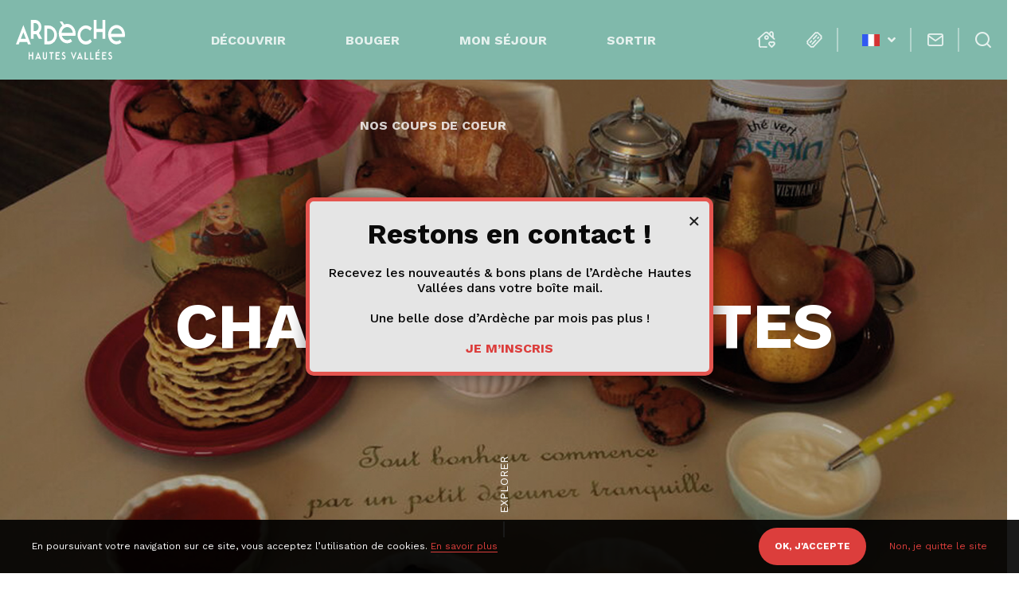

--- FILE ---
content_type: text/html; charset=UTF-8
request_url: https://www.ardeche-hautes-vallees.fr/mon-sejour/hebergements/chambres-dhotes/page/2/
body_size: 16735
content:
<!doctype html>
<html lang="fr-FR" class="no-js no-ie">
<head>
    <meta charset="UTF-8">
    <title>Chambres d&#039;hôtes &#8226; Ardèche Hautes Vallées</title>
    <meta http-equiv="X-UA-Compatible" content="IE=edge,chrome=1">
    <meta name="viewport"
          content="width=device-width, initial-scale=1.0, minimum-scale=1.0, maximum-scale=5.0, user-scalable=yes">

    <link href="//www.google-analytics.com" rel="dns-prefetch">

    <meta name='robots' content='index, follow, max-image-preview:large, max-snippet:-1, max-video-preview:-1' />

	<!-- This site is optimized with the Yoast SEO plugin v23.4 - https://yoast.com/wordpress/plugins/seo/ -->
	<meta name="description" content="Faites votre choix parmis nos chambres d&#039;hôtes conviviales pour passer votre séjour chez l’habitant et connaître ses petits plus ! &#8226; Cheylard tourisme" />
	<link rel="canonical" href="https://www.ardeche-hautes-vallees.fr/mon-sejour/hebergements/chambres-dhotes/" />
	<meta property="og:locale" content="fr_FR" />
	<meta property="og:type" content="article" />
	<meta property="og:title" content="Chambres d&#039;hôtes &#8226; Ardèche Hautes Vallées" />
	<meta property="og:description" content="Faites votre choix parmis nos chambres d&#039;hôtes conviviales pour passer votre séjour chez l’habitant et connaître ses petits plus ! &#8226; Cheylard tourisme" />
	<meta property="og:url" content="https://www.ardeche-hautes-vallees.fr/mon-sejour/hebergements/chambres-dhotes/" />
	<meta property="og:site_name" content="Ardèche Hautes Vallées" />
	<meta property="article:publisher" content="https://www.facebook.com/ardechehautesvallees07" />
	<meta property="article:modified_time" content="2023-12-06T14:42:02+00:00" />
	<meta property="og:image" content="https://www.ardeche-hautes-vallees.fr/wp-content/uploads/2019/12/le-moulin-de-montabonnel-patricia-et-jean-luc-deletraz-e1576139961899.jpg" />
	<meta property="og:image:width" content="731" />
	<meta property="og:image:height" content="600" />
	<meta property="og:image:type" content="image/jpeg" />
	<meta name="twitter:card" content="summary_large_image" />
	<script type="application/ld+json" class="yoast-schema-graph">{"@context":"https://schema.org","@graph":[{"@type":"WebPage","@id":"https://www.ardeche-hautes-vallees.fr/mon-sejour/hebergements/chambres-dhotes/","url":"https://www.ardeche-hautes-vallees.fr/mon-sejour/hebergements/chambres-dhotes/","name":"Chambres d'hôtes &#8226; Ardèche Hautes Vallées","isPartOf":{"@id":"https://www.ardeche-hautes-vallees.fr/#website"},"primaryImageOfPage":{"@id":"https://www.ardeche-hautes-vallees.fr/mon-sejour/hebergements/chambres-dhotes/#primaryimage"},"image":{"@id":"https://www.ardeche-hautes-vallees.fr/mon-sejour/hebergements/chambres-dhotes/#primaryimage"},"thumbnailUrl":"https://www.ardeche-hautes-vallees.fr/wp-content/uploads/2019/12/le-moulin-de-montabonnel-patricia-et-jean-luc-deletraz-e1576139961899.jpg","datePublished":"2019-10-03T12:39:31+00:00","dateModified":"2023-12-06T14:42:02+00:00","description":"Faites votre choix parmis nos chambres d'hôtes conviviales pour passer votre séjour chez l’habitant et connaître ses petits plus ! &#8226; Cheylard tourisme","breadcrumb":{"@id":"https://www.ardeche-hautes-vallees.fr/mon-sejour/hebergements/chambres-dhotes/#breadcrumb"},"inLanguage":"fr-FR","potentialAction":[{"@type":"ReadAction","target":["https://www.ardeche-hautes-vallees.fr/mon-sejour/hebergements/chambres-dhotes/"]}]},{"@type":"ImageObject","inLanguage":"fr-FR","@id":"https://www.ardeche-hautes-vallees.fr/mon-sejour/hebergements/chambres-dhotes/#primaryimage","url":"https://www.ardeche-hautes-vallees.fr/wp-content/uploads/2019/12/le-moulin-de-montabonnel-patricia-et-jean-luc-deletraz-e1576139961899.jpg","contentUrl":"https://www.ardeche-hautes-vallees.fr/wp-content/uploads/2019/12/le-moulin-de-montabonnel-patricia-et-jean-luc-deletraz-e1576139961899.jpg","width":731,"height":600,"caption":"Chambres d'hôtes Ardèche Hautes Vallées"},{"@type":"BreadcrumbList","@id":"https://www.ardeche-hautes-vallees.fr/mon-sejour/hebergements/chambres-dhotes/#breadcrumb","itemListElement":[{"@type":"ListItem","position":1,"name":"Accueil","item":"https://www.ardeche-hautes-vallees.fr/"},{"@type":"ListItem","position":2,"name":"Mon séjour","item":"https://www.ardeche-hautes-vallees.fr/mon-sejour/"},{"@type":"ListItem","position":3,"name":"Hébergements"}]},{"@type":"WebSite","@id":"https://www.ardeche-hautes-vallees.fr/#website","url":"https://www.ardeche-hautes-vallees.fr/","name":"Ardèche Hautes Vallées","description":"Office de Tourisme de Val&#039;Eyrieux","publisher":{"@id":"https://www.ardeche-hautes-vallees.fr/#organization"},"potentialAction":[{"@type":"SearchAction","target":{"@type":"EntryPoint","urlTemplate":"https://www.ardeche-hautes-vallees.fr/?s={search_term_string}"},"query-input":{"@type":"PropertyValueSpecification","valueRequired":true,"valueName":"search_term_string"}}],"inLanguage":"fr-FR"},{"@type":"Organization","@id":"https://www.ardeche-hautes-vallees.fr/#organization","name":"Office de Tourisme de Val'Eyrieux","url":"https://www.ardeche-hautes-vallees.fr/","logo":{"@type":"ImageObject","inLanguage":"fr-FR","@id":"https://www.ardeche-hautes-vallees.fr/#/schema/logo/image/","url":"https://www.ardeche-hautes-vallees.fr/wp-content/uploads/2019/10/favicon.png","contentUrl":"https://www.ardeche-hautes-vallees.fr/wp-content/uploads/2019/10/favicon.png","width":512,"height":512,"caption":"Office de Tourisme de Val'Eyrieux"},"image":{"@id":"https://www.ardeche-hautes-vallees.fr/#/schema/logo/image/"},"sameAs":["https://www.facebook.com/ardechehautesvallees07","https://www.instagram.com/ardeche_hautes_vallees/"]}]}</script>
	<!-- / Yoast SEO plugin. -->


<script type="text/javascript">
/* <![CDATA[ */
window._wpemojiSettings = {"baseUrl":"https:\/\/s.w.org\/images\/core\/emoji\/15.0.3\/72x72\/","ext":".png","svgUrl":"https:\/\/s.w.org\/images\/core\/emoji\/15.0.3\/svg\/","svgExt":".svg","source":{"concatemoji":"https:\/\/www.ardeche-hautes-vallees.fr\/wp-includes\/js\/wp-emoji-release.min.js"}};
/*! This file is auto-generated */
!function(i,n){var o,s,e;function c(e){try{var t={supportTests:e,timestamp:(new Date).valueOf()};sessionStorage.setItem(o,JSON.stringify(t))}catch(e){}}function p(e,t,n){e.clearRect(0,0,e.canvas.width,e.canvas.height),e.fillText(t,0,0);var t=new Uint32Array(e.getImageData(0,0,e.canvas.width,e.canvas.height).data),r=(e.clearRect(0,0,e.canvas.width,e.canvas.height),e.fillText(n,0,0),new Uint32Array(e.getImageData(0,0,e.canvas.width,e.canvas.height).data));return t.every(function(e,t){return e===r[t]})}function u(e,t,n){switch(t){case"flag":return n(e,"\ud83c\udff3\ufe0f\u200d\u26a7\ufe0f","\ud83c\udff3\ufe0f\u200b\u26a7\ufe0f")?!1:!n(e,"\ud83c\uddfa\ud83c\uddf3","\ud83c\uddfa\u200b\ud83c\uddf3")&&!n(e,"\ud83c\udff4\udb40\udc67\udb40\udc62\udb40\udc65\udb40\udc6e\udb40\udc67\udb40\udc7f","\ud83c\udff4\u200b\udb40\udc67\u200b\udb40\udc62\u200b\udb40\udc65\u200b\udb40\udc6e\u200b\udb40\udc67\u200b\udb40\udc7f");case"emoji":return!n(e,"\ud83d\udc26\u200d\u2b1b","\ud83d\udc26\u200b\u2b1b")}return!1}function f(e,t,n){var r="undefined"!=typeof WorkerGlobalScope&&self instanceof WorkerGlobalScope?new OffscreenCanvas(300,150):i.createElement("canvas"),a=r.getContext("2d",{willReadFrequently:!0}),o=(a.textBaseline="top",a.font="600 32px Arial",{});return e.forEach(function(e){o[e]=t(a,e,n)}),o}function t(e){var t=i.createElement("script");t.src=e,t.defer=!0,i.head.appendChild(t)}"undefined"!=typeof Promise&&(o="wpEmojiSettingsSupports",s=["flag","emoji"],n.supports={everything:!0,everythingExceptFlag:!0},e=new Promise(function(e){i.addEventListener("DOMContentLoaded",e,{once:!0})}),new Promise(function(t){var n=function(){try{var e=JSON.parse(sessionStorage.getItem(o));if("object"==typeof e&&"number"==typeof e.timestamp&&(new Date).valueOf()<e.timestamp+604800&&"object"==typeof e.supportTests)return e.supportTests}catch(e){}return null}();if(!n){if("undefined"!=typeof Worker&&"undefined"!=typeof OffscreenCanvas&&"undefined"!=typeof URL&&URL.createObjectURL&&"undefined"!=typeof Blob)try{var e="postMessage("+f.toString()+"("+[JSON.stringify(s),u.toString(),p.toString()].join(",")+"));",r=new Blob([e],{type:"text/javascript"}),a=new Worker(URL.createObjectURL(r),{name:"wpTestEmojiSupports"});return void(a.onmessage=function(e){c(n=e.data),a.terminate(),t(n)})}catch(e){}c(n=f(s,u,p))}t(n)}).then(function(e){for(var t in e)n.supports[t]=e[t],n.supports.everything=n.supports.everything&&n.supports[t],"flag"!==t&&(n.supports.everythingExceptFlag=n.supports.everythingExceptFlag&&n.supports[t]);n.supports.everythingExceptFlag=n.supports.everythingExceptFlag&&!n.supports.flag,n.DOMReady=!1,n.readyCallback=function(){n.DOMReady=!0}}).then(function(){return e}).then(function(){var e;n.supports.everything||(n.readyCallback(),(e=n.source||{}).concatemoji?t(e.concatemoji):e.wpemoji&&e.twemoji&&(t(e.twemoji),t(e.wpemoji)))}))}((window,document),window._wpemojiSettings);
/* ]]> */
</script>
<style id='wp-emoji-styles-inline-css' type='text/css'>

	img.wp-smiley, img.emoji {
		display: inline !important;
		border: none !important;
		box-shadow: none !important;
		height: 1em !important;
		width: 1em !important;
		margin: 0 0.07em !important;
		vertical-align: -0.1em !important;
		background: none !important;
		padding: 0 !important;
	}
</style>
<link rel='stylesheet' id='wp-block-library-css' href='https://www.ardeche-hautes-vallees.fr/wp-includes/css/dist/block-library/style.min.css' type='text/css' media='all' />
<style id='classic-theme-styles-inline-css' type='text/css'>
/*! This file is auto-generated */
.wp-block-button__link{color:#fff;background-color:#32373c;border-radius:9999px;box-shadow:none;text-decoration:none;padding:calc(.667em + 2px) calc(1.333em + 2px);font-size:1.125em}.wp-block-file__button{background:#32373c;color:#fff;text-decoration:none}
</style>
<style id='global-styles-inline-css' type='text/css'>
:root{--wp--preset--aspect-ratio--square: 1;--wp--preset--aspect-ratio--4-3: 4/3;--wp--preset--aspect-ratio--3-4: 3/4;--wp--preset--aspect-ratio--3-2: 3/2;--wp--preset--aspect-ratio--2-3: 2/3;--wp--preset--aspect-ratio--16-9: 16/9;--wp--preset--aspect-ratio--9-16: 9/16;--wp--preset--gradient--vivid-cyan-blue-to-vivid-purple: linear-gradient(135deg,rgba(6,147,227,1) 0%,rgb(155,81,224) 100%);--wp--preset--gradient--light-green-cyan-to-vivid-green-cyan: linear-gradient(135deg,rgb(122,220,180) 0%,rgb(0,208,130) 100%);--wp--preset--gradient--luminous-vivid-amber-to-luminous-vivid-orange: linear-gradient(135deg,rgba(252,185,0,1) 0%,rgba(255,105,0,1) 100%);--wp--preset--gradient--luminous-vivid-orange-to-vivid-red: linear-gradient(135deg,rgba(255,105,0,1) 0%,rgb(207,46,46) 100%);--wp--preset--gradient--very-light-gray-to-cyan-bluish-gray: linear-gradient(135deg,rgb(238,238,238) 0%,rgb(169,184,195) 100%);--wp--preset--gradient--cool-to-warm-spectrum: linear-gradient(135deg,rgb(74,234,220) 0%,rgb(151,120,209) 20%,rgb(207,42,186) 40%,rgb(238,44,130) 60%,rgb(251,105,98) 80%,rgb(254,248,76) 100%);--wp--preset--gradient--blush-light-purple: linear-gradient(135deg,rgb(255,206,236) 0%,rgb(152,150,240) 100%);--wp--preset--gradient--blush-bordeaux: linear-gradient(135deg,rgb(254,205,165) 0%,rgb(254,45,45) 50%,rgb(107,0,62) 100%);--wp--preset--gradient--luminous-dusk: linear-gradient(135deg,rgb(255,203,112) 0%,rgb(199,81,192) 50%,rgb(65,88,208) 100%);--wp--preset--gradient--pale-ocean: linear-gradient(135deg,rgb(255,245,203) 0%,rgb(182,227,212) 50%,rgb(51,167,181) 100%);--wp--preset--gradient--electric-grass: linear-gradient(135deg,rgb(202,248,128) 0%,rgb(113,206,126) 100%);--wp--preset--gradient--midnight: linear-gradient(135deg,rgb(2,3,129) 0%,rgb(40,116,252) 100%);--wp--preset--font-size--small: 13px;--wp--preset--font-size--medium: 20px;--wp--preset--font-size--large: 36px;--wp--preset--font-size--x-large: 42px;--wp--preset--spacing--20: 0.44rem;--wp--preset--spacing--30: 0.67rem;--wp--preset--spacing--40: 1rem;--wp--preset--spacing--50: 1.5rem;--wp--preset--spacing--60: 2.25rem;--wp--preset--spacing--70: 3.38rem;--wp--preset--spacing--80: 5.06rem;--wp--preset--shadow--natural: 6px 6px 9px rgba(0, 0, 0, 0.2);--wp--preset--shadow--deep: 12px 12px 50px rgba(0, 0, 0, 0.4);--wp--preset--shadow--sharp: 6px 6px 0px rgba(0, 0, 0, 0.2);--wp--preset--shadow--outlined: 6px 6px 0px -3px rgba(255, 255, 255, 1), 6px 6px rgba(0, 0, 0, 1);--wp--preset--shadow--crisp: 6px 6px 0px rgba(0, 0, 0, 1);}:where(.is-layout-flex){gap: 0.5em;}:where(.is-layout-grid){gap: 0.5em;}body .is-layout-flex{display: flex;}.is-layout-flex{flex-wrap: wrap;align-items: center;}.is-layout-flex > :is(*, div){margin: 0;}body .is-layout-grid{display: grid;}.is-layout-grid > :is(*, div){margin: 0;}:where(.wp-block-columns.is-layout-flex){gap: 2em;}:where(.wp-block-columns.is-layout-grid){gap: 2em;}:where(.wp-block-post-template.is-layout-flex){gap: 1.25em;}:where(.wp-block-post-template.is-layout-grid){gap: 1.25em;}.has-vivid-cyan-blue-to-vivid-purple-gradient-background{background: var(--wp--preset--gradient--vivid-cyan-blue-to-vivid-purple) !important;}.has-light-green-cyan-to-vivid-green-cyan-gradient-background{background: var(--wp--preset--gradient--light-green-cyan-to-vivid-green-cyan) !important;}.has-luminous-vivid-amber-to-luminous-vivid-orange-gradient-background{background: var(--wp--preset--gradient--luminous-vivid-amber-to-luminous-vivid-orange) !important;}.has-luminous-vivid-orange-to-vivid-red-gradient-background{background: var(--wp--preset--gradient--luminous-vivid-orange-to-vivid-red) !important;}.has-very-light-gray-to-cyan-bluish-gray-gradient-background{background: var(--wp--preset--gradient--very-light-gray-to-cyan-bluish-gray) !important;}.has-cool-to-warm-spectrum-gradient-background{background: var(--wp--preset--gradient--cool-to-warm-spectrum) !important;}.has-blush-light-purple-gradient-background{background: var(--wp--preset--gradient--blush-light-purple) !important;}.has-blush-bordeaux-gradient-background{background: var(--wp--preset--gradient--blush-bordeaux) !important;}.has-luminous-dusk-gradient-background{background: var(--wp--preset--gradient--luminous-dusk) !important;}.has-pale-ocean-gradient-background{background: var(--wp--preset--gradient--pale-ocean) !important;}.has-electric-grass-gradient-background{background: var(--wp--preset--gradient--electric-grass) !important;}.has-midnight-gradient-background{background: var(--wp--preset--gradient--midnight) !important;}.has-small-font-size{font-size: var(--wp--preset--font-size--small) !important;}.has-medium-font-size{font-size: var(--wp--preset--font-size--medium) !important;}.has-large-font-size{font-size: var(--wp--preset--font-size--large) !important;}.has-x-large-font-size{font-size: var(--wp--preset--font-size--x-large) !important;}
:where(.wp-block-post-template.is-layout-flex){gap: 1.25em;}:where(.wp-block-post-template.is-layout-grid){gap: 1.25em;}
:where(.wp-block-columns.is-layout-flex){gap: 2em;}:where(.wp-block-columns.is-layout-grid){gap: 2em;}
:root :where(.wp-block-pullquote){font-size: 1.5em;line-height: 1.6;}
</style>
<link rel='stylesheet' id='contact-form-7-css' href='https://www.ardeche-hautes-vallees.fr/wp-content/plugins/contact-form-7/includes/css/styles.css' type='text/css' media='all' />
<link rel='stylesheet' id='weather-font-css' href='https://www.ardeche-hautes-vallees.fr/wp-content/plugins/iris-weather/shared/css/weather-icons.css' type='text/css' media='' />
<link rel='stylesheet' id='wp-etourisme-css' href='https://www.ardeche-hautes-vallees.fr/wp-content/plugins/wp-etourisme/public/css/wp-etourisme-public.min.css' type='text/css' media='all' />
<link rel='stylesheet' id='app-css' href='https://www.ardeche-hautes-vallees.fr/wp-content/themes/otvaleyrieux/assets/dist/css/app.min.css?2024&#038;ver=6.6.4' type='text/css' media='all' />
<link rel='stylesheet' id='print-css' href='https://www.ardeche-hautes-vallees.fr/wp-content/themes/otvaleyrieux/assets/dist/css/print.css' type='text/css' media='print' />
<link rel='stylesheet' id='tarteaucitron-css' href='https://www.ardeche-hautes-vallees.fr/wp-content/themes/otvaleyrieux/assets/dist/js/tarteaucitron/css/tarteaucitron.css' type='text/css' media='all' />
<link rel='stylesheet' id='popup-maker-site-css' href='//www.ardeche-hautes-vallees.fr/wp-content/uploads/pum/pum-site-styles-1.css?generated=1726154232&#038;ver=1.19.2' type='text/css' media='all' />
<script type="text/javascript" src="https://code.jquery.com/jquery-3.4.1.min.js" id="jquery-core-js"></script>
<script type="text/javascript" src="https://code.jquery.com/jquery-migrate-3.0.1.min.js" id="jquery-migrate-js"></script>
<script type="text/javascript" id="wp-etourisme-marketplace-js-extra">
/* <![CDATA[ */
var wpet_marketplace_param = {"ajax_url":"https:\/\/www.ardeche-hautes-vallees.fr\/wp-admin\/admin-ajax.php","format":"dd\/mm\/yyyy","lightpick":"DD\/MM\/YYYY","locale":"fr","messages":{"date":"Le champ Date d'arriv\u00e9e est obligatoire","enddate":"Le champ Date de d\u00e9part est obligatoire","duration":"Le champ Dur\u00e9e est obligatoire","adult":"Le champ Nombre d'adultes est obligatoire"}};
/* ]]> */
</script>
<script type="text/javascript" src="https://www.ardeche-hautes-vallees.fr/wp-content/plugins/wp-etourisme-marketplace/shared/js/wp-etourisme-marketplace-shared.min.js" id="wp-etourisme-marketplace-js"></script>
<link rel="https://api.w.org/" href="https://www.ardeche-hautes-vallees.fr/wp-json/" /><link rel="alternate" title="JSON" type="application/json" href="https://www.ardeche-hautes-vallees.fr/wp-json/wp/v2/pages/123" /><link rel='shortlink' href='https://www.ardeche-hautes-vallees.fr/?p=123' />
<link rel="alternate" title="oEmbed (JSON)" type="application/json+oembed" href="https://www.ardeche-hautes-vallees.fr/wp-json/oembed/1.0/embed?url=https%3A%2F%2Fwww.ardeche-hautes-vallees.fr%2Fmon-sejour%2Fhebergements%2Fchambres-dhotes%2F" />
<link rel="alternate" title="oEmbed (XML)" type="text/xml+oembed" href="https://www.ardeche-hautes-vallees.fr/wp-json/oembed/1.0/embed?url=https%3A%2F%2Fwww.ardeche-hautes-vallees.fr%2Fmon-sejour%2Fhebergements%2Fchambres-dhotes%2F&#038;format=xml" />
<link rel="icon" href="https://www.ardeche-hautes-vallees.fr/wp-content/uploads/2019/10/cropped-favicon-32x32.png" sizes="32x32" />
<link rel="icon" href="https://www.ardeche-hautes-vallees.fr/wp-content/uploads/2019/10/cropped-favicon-192x192.png" sizes="192x192" />
<link rel="apple-touch-icon" href="https://www.ardeche-hautes-vallees.fr/wp-content/uploads/2019/10/cropped-favicon-180x180.png" />
<meta name="msapplication-TileImage" content="https://www.ardeche-hautes-vallees.fr/wp-content/uploads/2019/10/cropped-favicon-270x270.png" />

        <script type="application/ld+json">
    {
        "@context": "http://schema.org/",
        "@type": "TouristInformationCenter",
        "name": "OT Valeyrieux",
        "address": {
            "@type": "PostalAddress",
            "streetAddress":"4 B rue Saint-Joseph",
            "postalCode":"07160",
            "addressLocality":"Le Cheylard"
        },
        "image": {
            "@type": "ImageObject",
            "url":"https://www.ardeche-hautes-vallees.fr/wp-content/themes/otvaleyrieux/assets/dist/images/logo.svg"
        },
        "telephone": "04 75 64 80 97",
        "geo": {
            "@type": "GeoCoordinates",
            "latitude": "44.907781",
            "longitude": "4.422635"
        },
        "sameAs" : [
            "https://www.facebook.com/ardechehautesvallees07","https://www.instagram.com/ardeche_hautes_vallees/"        ]
    }
</script>
        <!-- Google Tag Manager -->
<script>(function(w,d,s,l,i){w[l]=w[l]||[];w[l].push({'gtm.start':
new Date().getTime(),event:'gtm.js'});var f=d.getElementsByTagName(s)[0],
j=d.createElement(s),dl=l!='dataLayer'?'&l='+l:'';j.async=true;j.src=
'https://www.googletagmanager.com/gtm.js?id='+i+dl;f.parentNode.insertBefore(j,f);
})(window,document,'script','dataLayer','GTM-T97C9P5');</script>
<!-- End Google Tag Manager -->
    </head>


<body class="paged page-template page-template-page-templates page-template-sit page-template-page-templatessit-php page page-id-123 page-child parent-pageid-101 paged-2 page-paged-2" id="fr">

<!-- Google Tag Manager (noscript) -->
<noscript><iframe src="https://www.googletagmanager.com/ns.html?id=GTM-T97C9P5"
height="0" width="0" style="display:none;visibility:hidden"></iframe></noscript>
<!-- End Google Tag Manager (noscript) -->

<div class="wrapper">

    <header class="header headerLarge " role="banner">

                    <div class="navbar">

                                    <p class="logo">
                        <a class="logoItem" href="https://www.ardeche-hautes-vallees.fr">
                            <img data-src="https://www.ardeche-hautes-vallees.fr/wp-content/themes/otvaleyrieux/assets/dist/images/logo.svg"
                                 alt="Ardèche Hautes Vallées">
                            <span class="sr-only">Ardèche Hautes Vallées</span>
                        </a>
                    </p>
                
                <div class="mainnav">
                    
    <nav class="nav" role="navigation">
        <ul>
            <li class="menuItem menu-item-has-children">
                <a href="https://www.ardeche-hautes-vallees.fr/decouvrir/">Découvrir</a>
                <span class="trigger-nav-submenu"><i class="fa fa-angle-down"></i></span>
                <div class="maxi-menu maxi-menu--alt">
                    <ul class="maxi-menu-list">
                        <li class="maxi-menu-list-item js-click">
                            <p class="maxi-menu-list-item-thumb">
                                <a href="https://www.ardeche-hautes-vallees.fr/decouvrir/des-vallees-precieuses/">
                                                                            <img data-src="https://www.ardeche-hautes-vallees.fr/wp-content/uploads/2022/01/vallees-precieuses-david-mechin-255x321.jpg" alt="Des vallées précieuses">
                                                                    </a>
                            </p>
                            <p class="maxi-menu-list-item-title">
                                <a href="https://www.ardeche-hautes-vallees.fr/decouvrir/des-vallees-precieuses/">Des vallées précieuses</a>
                            </p>
                        </li>
                    </ul>
                    <ul class="maxi-menu-list">
                        <li class="maxi-menu-list-item js-click">
                            <p class="maxi-menu-list-item-thumb">
                                <a href="https://www.ardeche-hautes-vallees.fr/decouvrir/la-nature-sur-un-plateau/">
                                                                            <img data-src="https://www.ardeche-hautes-vallees.fr/wp-content/uploads/2022/01/la-nature-sur-un-plateau-1-255x321.jpg" alt="La nature sur un plateau">
                                                                    </a>
                            </p>
                            <p class="maxi-menu-list-item-title">
                                <a href="https://www.ardeche-hautes-vallees.fr/decouvrir/la-nature-sur-un-plateau/">La nature sur un plateau</a>
                            </p>
                        </li>
                    </ul>
                    <ul class="maxi-menu-list">
                        <li class="maxi-menu-list-item js-click">
                            <p class="maxi-menu-list-item-thumb">
                                <a href="https://www.ardeche-hautes-vallees.fr/decouvrir/les-monts-couleur-chataigne/">
                                                                            <img data-src="https://www.ardeche-hautes-vallees.fr/wp-content/uploads/2022/01/monts-chataigne-1-255x321.jpg" alt="Les monts couleur châtaigne">
                                                                    </a>
                            </p>
                            <p class="maxi-menu-list-item-title">
                                <a href="https://www.ardeche-hautes-vallees.fr/decouvrir/les-monts-couleur-chataigne/">Les monts couleur châtaigne</a>
                            </p>
                        </li>
                    </ul>
                    <ul class="maxi-menu-list">
                        <li class="maxi-menu-list-item js-click">
                            <p class="maxi-menu-list-item-thumb">
                                <a href="https://www.ardeche-hautes-vallees.fr/decouvrir/les-incontournables/">
                                                                            <img data-src="https://www.ardeche-hautes-vallees.fr/wp-content/uploads/2020/12/dsc_3894-255x321.jpg" alt="Les incontournables">
                                                                    </a>
                            </p>
                            <p class="maxi-menu-list-item-title">
                                <a href="https://www.ardeche-hautes-vallees.fr/decouvrir/les-incontournables/">Les incontournables</a>
                            </p>
                        </li>
                    </ul>
                </div>
            </li>

            <li class="menuItem menu-item-has-children">
                <a href="https://www.ardeche-hautes-vallees.fr/bouger/">Bouger</a>
                <span class="trigger-nav-submenu"><i class="fa fa-angle-down"></i></span>
                <div class="maxi-menu">
                    <ul class="maxi-menu-list maxi-menu-list-rect">
                                                    <li class="maxi-menu-list-item js-click">
                                <p class="maxi-menu-list-item-thumb">
                                    <a href="https://www.ardeche-hautes-vallees.fr/bouger/randonnees-trails/">
                                                                                    <img data-src="https://www.ardeche-hautes-vallees.fr/wp-content/uploads/2020/12/dsc_3406-255x321.jpg" alt="Randonnées &#038; trails">
                                                                            </a>
                                </p>
                                <p class="maxi-menu-list-item-title">
                                    <a href="https://www.ardeche-hautes-vallees.fr/bouger/randonnees-trails/">Randonnées &#038; trails</a>
                                </p>
                            </li>
                                                    <li class="maxi-menu-list-item js-click">
                                <p class="maxi-menu-list-item-thumb">
                                    <a href="https://www.ardeche-hautes-vallees.fr/bouger/a-vtt-a-velo/">
                                                                                    <img data-src="https://www.ardeche-hautes-vallees.fr/wp-content/uploads/2020/12/dsc_2466-255x321.jpg" alt="À VTT / à vélo">
                                                                            </a>
                                </p>
                                <p class="maxi-menu-list-item-title">
                                    <a href="https://www.ardeche-hautes-vallees.fr/bouger/a-vtt-a-velo/">À VTT / à vélo</a>
                                </p>
                            </li>
                                            </ul>
                    <ul class="maxi-menu-list maxi-menu-list--noThumb">
                        <li class="maxi-menu-list-item js-click">
                            <p class="maxi-menu-list-item-title">
                                <a href="https://www.ardeche-hautes-vallees.fr/bouger/loisirs/">Loisirs</a>
                            </p>
                        </li>
                        <li class="maxi-menu-list-item js-click">
                            <p class="maxi-menu-list-item-title">
                                <a href="https://www.ardeche-hautes-vallees.fr/bouger/la-peche/">La pêche</a>
                            </p>
                        </li>
                        <li class="maxi-menu-list-item js-click">
                            <p class="maxi-menu-list-item-title">
                                <a href="https://www.ardeche-hautes-vallees.fr/bouger/sites-naturels/">Sites naturels</a>
                            </p>
                        </li>
                    </ul>
                    <ul class="maxi-menu-list maxi-menu-list--noThumb">
                        <li class="maxi-menu-list-item js-click">
                            <p class="maxi-menu-list-item-title">
                                <a href="https://www.ardeche-hautes-vallees.fr/bouger/produits-locaux/">Produits locaux</a>
                            </p>
                        </li>
                        <li class="maxi-menu-list-item js-click">
                            <p class="maxi-menu-list-item-title">
                                <a href="https://www.ardeche-hautes-vallees.fr/bouger/lartisanat-dart/">L&rsquo;Artisanat d&rsquo;art</a>
                            </p>
                        </li>
                        <li class="maxi-menu-list-item js-click">
                            <p class="maxi-menu-list-item-title">
                                <a href="https://www.ardeche-hautes-vallees.fr/bouger/sejours-packages/">Séjours packagés</a>
                            </p>
                        </li>
                    </ul>
                </div>
            </li>

            <li class="menuItem menu-item-has-children">
                <a href="https://www.ardeche-hautes-vallees.fr/mon-sejour/">Mon séjour</a>
                <span class="trigger-nav-submenu"><i class="fa fa-angle-down"></i></span>
                <div class="maxi-menu">
                    <ul class="maxi-menu-list maxi-menu-list-rect">
                                                    <li class="maxi-menu-list-item js-click">
                                <p class="maxi-menu-list-item-thumb">
                                    <a href="https://www.ardeche-hautes-vallees.fr/mon-sejour/hebergements/">
                                                                                    <img data-src="https://www.ardeche-hautes-vallees.fr/wp-content/uploads/2020/12/dsc_5166-255x321.jpg" alt="Hébergements">
                                                                            </a>
                                </p>
                                <p class="maxi-menu-list-item-title">
                                    <a href="https://www.ardeche-hautes-vallees.fr/mon-sejour/hebergements/">Hébergements</a>
                                </p>
                            </li>
                                                    <li class="maxi-menu-list-item js-click">
                                <p class="maxi-menu-list-item-thumb">
                                    <a href="https://www.ardeche-hautes-vallees.fr/mon-sejour/restaurants/">
                                                                                    <img data-src="https://www.ardeche-hautes-vallees.fr/wp-content/uploads/2022/01/manger-255x321.jpg" alt="Restaurants">
                                                                            </a>
                                </p>
                                <p class="maxi-menu-list-item-title">
                                    <a href="https://www.ardeche-hautes-vallees.fr/mon-sejour/restaurants/">Restaurants</a>
                                </p>
                            </li>
                                            </ul>
                    <ul class="maxi-menu-list maxi-menu-list--noThumb">
                        <li class="maxi-menu-list-item js-click">
                            <p class="maxi-menu-list-item-title">
                                <a href="https://www.ardeche-hautes-vallees.fr/mon-sejour/commerces-services-associations/">Commerces, services &#038; associations</a>
                            </p>
                        </li>
                        <li class="maxi-menu-list-item js-click">
                            <p class="maxi-menu-list-item-title">
                                <a href="https://www.ardeche-hautes-vallees.fr/mon-sejour/loffice-de-tourisme/">L&rsquo;Office de Tourisme</a>
                            </p>
                        </li>
                        <li class="maxi-menu-list-item js-click">
                            <p class="maxi-menu-list-item-title">
                                <a href="https://www.ardeche-hautes-vallees.fr/mon-sejour/billetterie/" target="_blank" rel="noreferrer nofollow noopener">Billetterie</a>
                            </p>
                        </li>
                    </ul>
                    <ul class="maxi-menu-list maxi-menu-list--noThumb">
                        <li class="maxi-menu-list-item js-click">
                            <p class="maxi-menu-list-item-title">
                                <a href="https://www.ardeche-hautes-vallees.fr/mon-sejour/comment-venir/">Comment venir ?</a>
                            </p>
                        </li>
                        <li class="maxi-menu-list-item js-click">
                            <p class="maxi-menu-list-item-title">
                                <a href="https://www.ardeche-hautes-vallees.fr/mon-sejour/carte-interactive/">Carte interactive</a>
                            </p>
                        </li>
                    </ul>
                </div>
            </li>

            <li class="menuItem">
                <a href="https://www.ardeche-hautes-vallees.fr/sortir/">Sortir</a>
            </li>

            <li class="menuItem">
                <a href="https://www.ardeche-hautes-vallees.fr/nos-coups-de-coeur/">Nos coups de coeur</a>
            </li>
        </ul>
    </nav>

                                    </div>
                
                    <div class="tools">

                                                    <div class="toolsItem toolsItem--stay">
                                <a href="https://www.ardeche-hautes-vallees.fr/rester-en-ardeche-hautes-vallees/"
                                   data-toggle="tooltip"
                                   data-placement="bottom"
                                   title="Rester en Ardèche Hautes Vallées">
                                    <span class="sr-only">Rester en Ardèche Hautes Vallées</span>
                                </a>
                            </div>
                        
                        <div id="widget-panier" data-wpet-widget="opensystem-cart"></div>
                        <div class="toolsItem toolsItem--billetterie">
                            <a href="https://www.ardeche-hautes-vallees.fr/mon-sejour/billetterie/" target="_blank"
                               rel="noopener nofollow noreferrer" data-toggle="tooltip"
                               data-placement="bottom" title="Billetterie">
                                <span class="sr-only">Billetterie</span>
                            </a>
                        </div>

                        <div class="toolsItem toolsItem--lang">
                            <p class="langCurrent">
                                                                    <i class="icon icon-fr"></i><span
                                            class="hide langCurrentLabel">Langue Française</span>
                                                                                            </p>

                            <div class="langSelector">
                                                                                                    <a href="https://en.ardeche-hautes-vallees.fr">
                                        <i class="icon icon-en"></i>
                                    </a>
                                                            </div>
                        </div>
                        <p class="toolsItem toolsItem--contact">
                            <a href="https://www.ardeche-hautes-vallees.fr/contact/" data-toggle="tooltip"
                               data-placement="bottom" title="Contact">
                                <span class="sr-only">Contact</span>
                            </a>
                        </p>
                        <p class="toolsItem toolsItem--search">
                            <a href="##" class="js-wpSearchLayoutOpen" data-toggle="tooltip" data-placement="bottom"
                               title="Rechercher">
                                <span class="sr-only">Je recherche</span>
                            </a>
                        </p>
                    </div>

                
                <div class="burger">
                    <p class="burgerInitial">
                        <span class="burgerInitialLine"></span>
                        <span class="burgerInitialLine"></span>
                        <span class="burgerInitialLine"></span>
                    </p>
                    <p class="burgerCross">
                        <span class="burgerCrossLine"></span>
                        <span class="burgerCrossLine"></span>
                    </p>
                </div>

            </div>
        
                    <div class="internalHeader">
                <p class="internalHeaderThumbnail"><img src="https://www.ardeche-hautes-vallees.fr/wp-content/uploads/2022/01/chambre-dhotes.jpg"
                                                        alt="Chambres d&rsquo;hôtes"></p>
                <div class="internalHeaderContent">
                    <h1 class="entryTitle">Chambres d&rsquo;hôtes</h1>
                </div>
                <p id="scrollDown">
                    <a href="#main" class="js-scroll">
                        <span>Explorer</span>
                    </a>
                </p>
            </div>
        
        
<p class="breadcrumbs" id="breadcrumbs"><span><span><a href="https://www.ardeche-hautes-vallees.fr/">Accueil</a></span> / <span><a href="https://www.ardeche-hautes-vallees.fr/mon-sejour/">Mon séjour</a></span> / <span><a href="https://www.ardeche-hautes-vallees.fr/mon-sejour/hebergements/">Hébergements</a></span> / <span class="breadcrumb_last" aria-current="page">Chambres d&rsquo;hôtes</span></span></p>
    </header>

    <main id="main" role="main">

        <section class="section clear" id="primary">

            <div class="container">
                                    <article id="post-123" class="article post-123 page type-page status-publish has-post-thumbnail hentry">
                        



<p class="is-style-excerpt">Vous souhaitez passer votre week-end ou vos vacances chez l’habitant pour partager un maximum avec lui les petits plus d’ici. </p>



<p>Logé chez l’habitant, vous bénéficierez à minima de la <strong>fourniture de linge de maison</strong>. Après c’est à vous de choisir : le <strong>charme d’un ancien corps de ferme</strong> rénové ou une<strong> maison en plein cœur d’un village typique </strong>de l’Ardèche.<br>Ci-dessous notre sélection de chambres d’hôtes.</p>

                    </article>
                            </div>

        </section>

        
        <div class="wpetList  modeMixted clear" data-wpet-current-mode="mixte">
            <div class="wpetListModes resultsListMode">
                <ul>
                    <li class="modeList">
                        <a href="#" data-wpet-switch-mode="list">
                            <span>Liste</span>
                        </a>
                    </li>
                    <li class="modeMap">
                        <a href="#" data-wpet-switch-mode="map">
                            <span>Carte</span>
                        </a>
                    </li>
                    <li class="modeMixted">
                        <a href="#" data-wpet-switch-mode="mixte">
                            <span>Mixte</span>
                        </a>
                    </li>
                </ul>
            </div>
                            <div class="wpetListAside">
                    <p class="wpetListNumber">
                        <span class="wpetListNumberValue">19</span>
                        <span class="wpetListNumberLabel">offres</span>
                    </p>

                    <p class="wpetListFilterTitle">Affiner ma recherche</p>

                    <div class="wpetListFilter">
                        <div class="wrapper_wpet_engine"><form name="wpet_engine_form" method="POST" action="" ><div id="moteur">
    <form id="" name="" method="POST" action="##">
		<div data-wpet-search="martetplace" data-wpet-type="marketplace" data-wpet-widget="external" data-wpet-martetplace="1"
     class="wpet-form-item wpet-marketplace ">

    <input type="hidden" name="askmarketplace" value="1"/>

    <label></label>

    
    <div class="wpet-marketplace-form-item ">

        <label class="titre_form">Date d'arrivée</label>
        <div class="marketplace_startdate">

            <input placeholder="Date d'arrivée" readonly="readonly"
                   name="marketplace_search[startdate]"
                   id="marketplace_search_startdate"
                   data-wpet-marketplace-field="startdate" type="text"
                   value=""/>
        </div>

    </div>

            
                
            <div class="wpet-marketplace-form-item ">
            
                <label class="titre_form">Date de départ</label>
                <div class="marketplace_enddate">
                
                    <input placeholder="Date de départ" readonly="readonly"
                           name="marketplace_search[enddate]"
                           id="marketplace_search_enddate"
                           data-wpet-marketplace-field="enddate" type="text"
                           value=""/>
                </div>
                
                                <input type="hidden" data-wpet-marketplace-field="duration" name="marketplace_search[duration]" value="1"/>
        
            </div>
            
                
    
            <input type="hidden" data-wpet-marketplace-field="person" name="marketplace_search[person]" value="off"/>
    
            <input type="hidden" data-wpet-marketplace-field="children" name="marketplace_search[children]" value="off"/>
    </div><div class="wpet-form-item wpet_select" data-wpet-search="commune" data-wpet-type="select">

    <label for="wpet-select-commune">Commune</label>

    <select class="wpet-select-item wpet-select-field" id="wpet-select-commune" name="wpet_search[commune]">
        <option></option>
                    <option  value="Belsentes" >Belsentes</option>
                    <option  value="Désaignes" >Désaignes</option>
                    <option  value="Devesset" >Devesset</option>
                    <option  value="Dornas" >Dornas</option>
                    <option  value="Issamoulenc" >Issamoulenc</option>
                    <option  value="Mars" >Mars</option>
                    <option  value="Rochepaule" >Rochepaule</option>
                    <option  value="Saint-Agrève" >Saint-Agrève</option>
                    <option  value="Saint-Cierge-sous-le-Cheylard" >Saint-Cierge-sous-le-Cheylard</option>
                    <option  value="Saint-Jean-Roure" >Saint-Jean-Roure</option>
                    <option  value="Saint Julien d&#039;Intres" >Saint Julien d'Intres</option>
                    <option  value="Saint-Pierreville" >Saint-Pierreville</option>
        
    </select>

    
    
</div><div class="wpet-form-item  nouislider" data-wpet-search="wpet_tarif-deux-personnes" data-wpet-type="slider">

    <label>
        Tarif (chambre double)    </label>
    
        <div   class="slide" min="45" max="117" id="wpet_tarif-deux-personnes"></div>
    <div class="wpet-slide-text"><span class="wpet-slide-text-min">45</span><span class="wpet-slide-text-max">117</span></div>
    <input type="hidden" class="minrange" name="wpet_search[slider][wpet_tarif-deux-personnes][min]" value="" />
    <input type="hidden" class="maxrange" name="wpet_search[slider][wpet_tarif-deux-personnes][max]" value="" />

            <input type="hidden" class="with_base" name="wpet_search[slider][wpet_tarif-deux-personnes][base]" value="deux-personnes" />
    
        
</div>
<div class="wpet-form-item wpet-checkboxes" data-wpet-search="animaux-acceptes" data-wpet-type="checkbox">

    <label></label>

            <div class="wpet-checkbox-item">
            <input name="wpet_search[animaux-acceptes][]"
                   id="wpet-checkbox-item-animaux-acceptes-animaux-acceptes"
                   type="checkbox"  value="ACCEPTES"/>
            <label for="wpet-checkbox-item-animaux-acceptes-animaux-acceptes">Animaux acceptés</label>
        </div>

    
    <input type="hidden" name="wpet_checkboxes[]" value="animaux-acceptes"/>
</div>
		
     </form>
</div>
</form></div>                        <div class="wrapper_wpet_selected_facets"></div>                        <div class="wrapper_wpet_facets"><div class="accordion" id="wrapper_wpet_facets">
                    <div class="wrapper_wpet_facets_item accordion-group">
                <p class="wrapper_wpet_facets_item_title accordion-heading accordion-toggle collapsed" data-toggle="collapse" data-parent="#wrapper_wpet_facets" href="#modes-de-paiement" aria-expanded="false">
                    Conforts et services                </p>
                <div class="accordion-body collapse" id="modes-de-paiement" aria-expanded="false">
                    <ul class="wrapper_wpet_facets_item_list accordion-inner">
                                                    <li>
                                <a href="https://www.ardeche-hautes-vallees.fr/mon-sejour/hebergements/chambres-dhotes/irisit/equipements/parking/">
                                    <span class="lblRes">Parking</span>
                                    <span class="nbRes">16</span>
                                </a>
                            </li>
                                                    <li>
                                <a href="https://www.ardeche-hautes-vallees.fr/mon-sejour/hebergements/chambres-dhotes/irisit/conforts/lit-bebe/">
                                    <span class="lblRes">Lit bébé</span>
                                    <span class="nbRes">14</span>
                                </a>
                            </li>
                                                    <li>
                                <a href="https://www.ardeche-hautes-vallees.fr/mon-sejour/hebergements/chambres-dhotes/irisit/conforts/television/">
                                    <span class="lblRes">Télévision</span>
                                    <span class="nbRes">8</span>
                                </a>
                            </li>
                                                    <li>
                                <a href="https://www.ardeche-hautes-vallees.fr/mon-sejour/hebergements/chambres-dhotes/irisit/conforts/cheminee-poele/">
                                    <span class="lblRes">Cheminée / Poêle</span>
                                    <span class="nbRes">8</span>
                                </a>
                            </li>
                                                    <li>
                                <a href="https://www.ardeche-hautes-vallees.fr/mon-sejour/hebergements/chambres-dhotes/irisit/equipements/jardin/">
                                    <span class="lblRes">Jardin</span>
                                    <span class="nbRes">7</span>
                                </a>
                            </li>
                                                    <li>
                                <a href="https://www.ardeche-hautes-vallees.fr/mon-sejour/hebergements/chambres-dhotes/irisit/modes-de-paiement/carte-bancaire-credit/">
                                    <span class="lblRes">Carte bancaire/crédit</span>
                                    <span class="nbRes">7</span>
                                </a>
                            </li>
                                                    <li>
                                <a href="https://www.ardeche-hautes-vallees.fr/mon-sejour/hebergements/chambres-dhotes/irisit/modes-de-paiement/paiement-en-ligne/">
                                    <span class="lblRes">Paiement en ligne</span>
                                    <span class="nbRes">4</span>
                                </a>
                            </li>
                                                    <li>
                                <a href="https://www.ardeche-hautes-vallees.fr/mon-sejour/hebergements/chambres-dhotes/irisit/equipements/piscine/">
                                    <span class="lblRes">Piscine</span>
                                    <span class="nbRes">3</span>
                                </a>
                            </li>
                                                    <li>
                                <a href="https://www.ardeche-hautes-vallees.fr/mon-sejour/hebergements/chambres-dhotes/irisit/conforts/coin-cuisine/">
                                    <span class="lblRes">Coin cuisine</span>
                                    <span class="nbRes">2</span>
                                </a>
                            </li>
                                                    <li>
                                <a href="https://www.ardeche-hautes-vallees.fr/mon-sejour/hebergements/chambres-dhotes/irisit/services/acces-internet-wifi/">
                                    <span class="lblRes">Accès Internet Wifi</span>
                                    <span class="nbRes">1</span>
                                </a>
                            </li>
                                            </ul>
                </div>
            </div>
                                <div class="wrapper_wpet_facets_item accordion-group">
                <p class="wrapper_wpet_facets_item_title accordion-heading accordion-toggle collapsed" data-toggle="collapse" data-parent="#wrapper_wpet_facets" href="#typologie" aria-expanded="false">
                    Labels                </p>
                <div class="accordion-body collapse" id="typologie" aria-expanded="false">
                    <ul class="wrapper_wpet_facets_item_list accordion-inner">
                                                    <li>
                                <a href="https://www.ardeche-hautes-vallees.fr/mon-sejour/hebergements/chambres-dhotes/irisit/type-label/gites-de-france/">
                                    <span class="lblRes">Gîtes de France</span>
                                    <span class="nbRes">4</span>
                                </a>
                            </li>
                                                    <li>
                                <a href="https://www.ardeche-hautes-vallees.fr/mon-sejour/hebergements/chambres-dhotes/irisit/label/3-epis/">
                                    <span class="lblRes">3 épis</span>
                                    <span class="nbRes">3</span>
                                </a>
                            </li>
                                                    <li>
                                <a href="https://www.ardeche-hautes-vallees.fr/mon-sejour/hebergements/chambres-dhotes/irisit/label/bebe-calin/">
                                    <span class="lblRes">Bébé câlin</span>
                                    <span class="nbRes">1</span>
                                </a>
                            </li>
                                                    <li>
                                <a href="https://www.ardeche-hautes-vallees.fr/mon-sejour/hebergements/chambres-dhotes/irisit/label/ecogite/">
                                    <span class="lblRes">Ecogîte®</span>
                                    <span class="nbRes">1</span>
                                </a>
                            </li>
                                                    <li>
                                <a href="https://www.ardeche-hautes-vallees.fr/mon-sejour/hebergements/chambres-dhotes/irisit/label/3-cles/">
                                    <span class="lblRes">3 clés</span>
                                    <span class="nbRes">1</span>
                                </a>
                            </li>
                                                    <li>
                                <a href="https://www.ardeche-hautes-vallees.fr/mon-sejour/hebergements/chambres-dhotes/irisit/type-label/clevacances/">
                                    <span class="lblRes">Clévacances</span>
                                    <span class="nbRes">1</span>
                                </a>
                            </li>
                                            </ul>
                </div>
            </div>
            </div>
</div>                    </div>
                </div>
            
            <div class="wpetListOffers">
                <div class="wpetListOffersList default" id="" >
                    <div id="loaderModeAjax">
                        <div class="content-loader"></div>
                    </div>

                    
<div class="wpetItem jsLinkOffer wrapper_wpet_offer resultsListItem">
    <div class="wpetItemOfferSlider">
                    <div class="wpetItemOfferSliderList">
                                    <p class="wpetItemOfferSliderItem jsLinkOfferItem"><img src="https://www.ardeche-hautes-vallees.fr/wp-content/uploads/wpetourisme/29375561-diaporama-365x255.jpg"/></p>
                                    <p class="wpetItemOfferSliderItem jsLinkOfferItem"><img src="https://www.ardeche-hautes-vallees.fr/wp-content/uploads/wpetourisme/29375562-diaporama-365x255.jpg"/></p>
                                    <p class="wpetItemOfferSliderItem jsLinkOfferItem"><img src="https://www.ardeche-hautes-vallees.fr/wp-content/uploads/wpetourisme/29375563-diaporama-365x255.jpg"/></p>
                                    <p class="wpetItemOfferSliderItem jsLinkOfferItem"><img src="https://www.ardeche-hautes-vallees.fr/wp-content/uploads/wpetourisme/29375564-diaporama-365x255.jpg"/></p>
                                    <p class="wpetItemOfferSliderItem jsLinkOfferItem"><img src="https://www.ardeche-hautes-vallees.fr/wp-content/uploads/wpetourisme/29375565-diaporama-365x255.jpg"/></p>
                                    <p class="wpetItemOfferSliderItem jsLinkOfferItem"><img src="https://www.ardeche-hautes-vallees.fr/wp-content/uploads/wpetourisme/29375566-diaporama-365x255.jpg"/></p>
                                    <p class="wpetItemOfferSliderItem jsLinkOfferItem"><img src="https://www.ardeche-hautes-vallees.fr/wp-content/uploads/wpetourisme/29375567-diaporama-365x255.jpg"/></p>
                                    <p class="wpetItemOfferSliderItem jsLinkOfferItem"><img src="https://www.ardeche-hautes-vallees.fr/wp-content/uploads/wpetourisme/29375568-diaporama-365x255.jpg"/></p>
                                    <p class="wpetItemOfferSliderItem jsLinkOfferItem"><img src="https://www.ardeche-hautes-vallees.fr/wp-content/uploads/wpetourisme/29375569-diaporama-365x255.jpg"/></p>
                                    <p class="wpetItemOfferSliderItem jsLinkOfferItem"><img src="https://www.ardeche-hautes-vallees.fr/wp-content/uploads/wpetourisme/29375570-diaporama-365x255.jpg"/></p>
                                    <p class="wpetItemOfferSliderItem jsLinkOfferItem"><img src="https://www.ardeche-hautes-vallees.fr/wp-content/uploads/wpetourisme/29375571-diaporama-365x255.jpg"/></p>
                                    <p class="wpetItemOfferSliderItem jsLinkOfferItem"><img src="https://www.ardeche-hautes-vallees.fr/wp-content/uploads/wpetourisme/29375572-diaporama-365x255.jpg"/></p>
                                    <p class="wpetItemOfferSliderItem jsLinkOfferItem"><img src="https://www.ardeche-hautes-vallees.fr/wp-content/uploads/wpetourisme/29482074-diaporama-365x255.jpg"/></p>
                                    <p class="wpetItemOfferSliderItem jsLinkOfferItem"><img src="https://www.ardeche-hautes-vallees.fr/wp-content/uploads/wpetourisme/29375573-diaporama-365x255.jpg"/></p>
                                    <p class="wpetItemOfferSliderItem jsLinkOfferItem"><img src="https://www.ardeche-hautes-vallees.fr/wp-content/uploads/wpetourisme/29375574-diaporama-365x255.jpg"/></p>
                                    <p class="wpetItemOfferSliderItem jsLinkOfferItem"><img src="https://www.ardeche-hautes-vallees.fr/wp-content/uploads/wpetourisme/29375575-diaporama-365x255.jpg"/></p>
                                    <p class="wpetItemOfferSliderItem jsLinkOfferItem"><img src="https://www.ardeche-hautes-vallees.fr/wp-content/uploads/wpetourisme/29375577-diaporama-365x255.jpg"/></p>
                                    <p class="wpetItemOfferSliderItem jsLinkOfferItem"><img src="https://www.ardeche-hautes-vallees.fr/wp-content/uploads/wpetourisme/29375578-diaporama-365x255.jpg"/></p>
                                    <p class="wpetItemOfferSliderItem jsLinkOfferItem"><img src="https://www.ardeche-hautes-vallees.fr/wp-content/uploads/wpetourisme/29482075-diaporama-365x255.jpg"/></p>
                                    <p class="wpetItemOfferSliderItem jsLinkOfferItem"><img src="https://www.ardeche-hautes-vallees.fr/wp-content/uploads/wpetourisme/29375579-diaporama-365x255.jpg"/></p>
                                    <p class="wpetItemOfferSliderItem jsLinkOfferItem"><img src="https://www.ardeche-hautes-vallees.fr/wp-content/uploads/wpetourisme/29375581-diaporama-365x255.jpg"/></p>
                                    <p class="wpetItemOfferSliderItem jsLinkOfferItem"><img src="https://www.ardeche-hautes-vallees.fr/wp-content/uploads/wpetourisme/29375582-diaporama-365x255.jpg"/></p>
                                    <p class="wpetItemOfferSliderItem jsLinkOfferItem"><img src="https://www.ardeche-hautes-vallees.fr/wp-content/uploads/wpetourisme/29482076-diaporama-365x255.jpg"/></p>
                                    <p class="wpetItemOfferSliderItem jsLinkOfferItem"><img src="https://www.ardeche-hautes-vallees.fr/wp-content/uploads/wpetourisme/29375583-diaporama-365x255.jpg"/></p>
                                    <p class="wpetItemOfferSliderItem jsLinkOfferItem"><img src="https://www.ardeche-hautes-vallees.fr/wp-content/uploads/wpetourisme/29375584-diaporama-365x255.jpg"/></p>
                                    <p class="wpetItemOfferSliderItem jsLinkOfferItem"><img src="https://www.ardeche-hautes-vallees.fr/wp-content/uploads/wpetourisme/29704109-diaporama-365x255.jpg"/></p>
                                    <p class="wpetItemOfferSliderItem jsLinkOfferItem"><img src="https://www.ardeche-hautes-vallees.fr/wp-content/uploads/wpetourisme/29482077-diaporama-365x255.jpg"/></p>
                                    <p class="wpetItemOfferSliderItem jsLinkOfferItem"><img src="https://www.ardeche-hautes-vallees.fr/wp-content/uploads/wpetourisme/29482078-diaporama-365x255.jpg"/></p>
                                    <p class="wpetItemOfferSliderItem jsLinkOfferItem"><img src="https://www.ardeche-hautes-vallees.fr/wp-content/uploads/wpetourisme/29704110-diaporama-365x255.jpg"/></p>
                                    <p class="wpetItemOfferSliderItem jsLinkOfferItem"><img src="https://www.ardeche-hautes-vallees.fr/wp-content/uploads/wpetourisme/35765601-diaporama-365x255.jpg"/></p>
                            </div>
            
        <span class="wpetItemOfferSliderCount">30</span>
        
            
        
    </div>

    <div class="wpetItemContent">

        <h2 class="wpetItemContentTitle">
            <a href="https://www.ardeche-hautes-vallees.fr/chambre-dhote/cabane-au-fil-de-soi/">Cabane Au Fil de Soi</a>
        </h2>

        <p class="wpetItemContentMeta entryMeta">
            
                
            <span class="wpetItemContentMetaCity">Issamoulenc</span>
        </p>
    
                                    
        
    </div>
</div>

<div class="wpetItem jsLinkOffer wrapper_wpet_offer resultsListItem">
    <div class="wpetItemOfferSlider">
                    <div class="wpetItemOfferSliderList">
                                    <p class="wpetItemOfferSliderItem jsLinkOfferItem"><img src="https://www.ardeche-hautes-vallees.fr/wp-content/uploads/wpetourisme/20944877-diaporama-365x255.jpg"/></p>
                                    <p class="wpetItemOfferSliderItem jsLinkOfferItem"><img src="https://www.ardeche-hautes-vallees.fr/wp-content/uploads/wpetourisme/20944881-diaporama-365x255.jpg"/></p>
                                    <p class="wpetItemOfferSliderItem jsLinkOfferItem"><img src="https://www.ardeche-hautes-vallees.fr/wp-content/uploads/wpetourisme/20944884-diaporama-365x255.jpg"/></p>
                                    <p class="wpetItemOfferSliderItem jsLinkOfferItem"><img src="https://www.ardeche-hautes-vallees.fr/wp-content/uploads/wpetourisme/20944889-diaporama-365x255.jpg"/></p>
                                    <p class="wpetItemOfferSliderItem jsLinkOfferItem"><img src="https://www.ardeche-hautes-vallees.fr/wp-content/uploads/wpetourisme/20944890-diaporama-365x255.jpg"/></p>
                                    <p class="wpetItemOfferSliderItem jsLinkOfferItem"><img src="https://www.ardeche-hautes-vallees.fr/wp-content/uploads/wpetourisme/20944891-diaporama-365x255.jpg"/></p>
                                    <p class="wpetItemOfferSliderItem jsLinkOfferItem"><img src="https://www.ardeche-hautes-vallees.fr/wp-content/uploads/wpetourisme/20944892-diaporama-365x255.jpg"/></p>
                                    <p class="wpetItemOfferSliderItem jsLinkOfferItem"><img src="https://www.ardeche-hautes-vallees.fr/wp-content/uploads/wpetourisme/20944897-diaporama-365x255.jpg"/></p>
                                    <p class="wpetItemOfferSliderItem jsLinkOfferItem"><img src="https://www.ardeche-hautes-vallees.fr/wp-content/uploads/wpetourisme/20944901-diaporama-365x255.jpg"/></p>
                            </div>
            
        <span class="wpetItemOfferSliderCount">9</span>
        
            
        
    </div>

    <div class="wpetItemContent">

        <h2 class="wpetItemContentTitle">
            <a href="https://www.ardeche-hautes-vallees.fr/chambre-dhote/chambre-dhote-le-triskele/">Chambre d&rsquo;hôte &#8211; le triskèle</a>
        </h2>

        <p class="wpetItemContentMeta entryMeta">
            
                
            <span class="wpetItemContentMetaCity">Rochepaule</span>
        </p>
    
                                    
        
    </div>
</div>

<div class="wpetItem jsLinkOffer wrapper_wpet_offer resultsListItem">
    <div class="wpetItemOfferSlider">
                    <div class="wpetItemOfferSliderList">
                                    <p class="wpetItemOfferSliderItem jsLinkOfferItem"><img src="https://www.ardeche-hautes-vallees.fr/wp-content/uploads/wpetourisme/21078837-diaporama-365x255.jpg"/></p>
                                    <p class="wpetItemOfferSliderItem jsLinkOfferItem"><img src="https://www.ardeche-hautes-vallees.fr/wp-content/uploads/wpetourisme/21078838-diaporama-365x255.jpg"/></p>
                                    <p class="wpetItemOfferSliderItem jsLinkOfferItem"><img src="https://www.ardeche-hautes-vallees.fr/wp-content/uploads/wpetourisme/21078839-diaporama-365x255.jpg"/></p>
                            </div>
            
        <span class="wpetItemOfferSliderCount">3</span>
        
            
        
    </div>

    <div class="wpetItemContent">

        <h2 class="wpetItemContentTitle">
            <a href="https://www.ardeche-hautes-vallees.fr/chambre-dhote/loustau-chambres-dhotes-ecologiques/">L&rsquo;Oustau Chambres d&rsquo;hôtes écologiques</a>
        </h2>

        <p class="wpetItemContentMeta entryMeta">
            
                
            <span class="wpetItemContentMetaCity">Devesset</span>
        </p>
    
                                    
        
    </div>
</div>

<div class="wpetItem jsLinkOffer wrapper_wpet_offer resultsListItem">
    <div class="wpetItemOfferSlider">
                    <div class="wpetItemOfferSliderList">
                                    <p class="wpetItemOfferSliderItem jsLinkOfferItem"><img src="https://www.ardeche-hautes-vallees.fr/wp-content/uploads/wpetourisme/30343016-diaporama-365x255.jpg"/></p>
                                    <p class="wpetItemOfferSliderItem jsLinkOfferItem"><img src="https://www.ardeche-hautes-vallees.fr/wp-content/uploads/wpetourisme/30343017-diaporama-365x255.jpg"/></p>
                                    <p class="wpetItemOfferSliderItem jsLinkOfferItem"><img src="https://www.ardeche-hautes-vallees.fr/wp-content/uploads/wpetourisme/30343018-diaporama-365x255.jpg"/></p>
                                    <p class="wpetItemOfferSliderItem jsLinkOfferItem"><img src="https://www.ardeche-hautes-vallees.fr/wp-content/uploads/wpetourisme/30343019-diaporama-365x255.jpg"/></p>
                                    <p class="wpetItemOfferSliderItem jsLinkOfferItem"><img src="https://www.ardeche-hautes-vallees.fr/wp-content/uploads/wpetourisme/30343020-diaporama-365x255.jpg"/></p>
                                    <p class="wpetItemOfferSliderItem jsLinkOfferItem"><img src="https://www.ardeche-hautes-vallees.fr/wp-content/uploads/wpetourisme/30343021-diaporama-365x255.jpg"/></p>
                                    <p class="wpetItemOfferSliderItem jsLinkOfferItem"><img src="https://www.ardeche-hautes-vallees.fr/wp-content/uploads/wpetourisme/30343022-diaporama-365x255.jpg"/></p>
                                    <p class="wpetItemOfferSliderItem jsLinkOfferItem"><img src="https://www.ardeche-hautes-vallees.fr/wp-content/uploads/wpetourisme/30343023-diaporama-365x255.jpg"/></p>
                                    <p class="wpetItemOfferSliderItem jsLinkOfferItem"><img src="https://www.ardeche-hautes-vallees.fr/wp-content/uploads/wpetourisme/30343024-diaporama-365x255.jpg"/></p>
                                    <p class="wpetItemOfferSliderItem jsLinkOfferItem"><img src="https://www.ardeche-hautes-vallees.fr/wp-content/uploads/wpetourisme/30343025-diaporama-365x255.jpg"/></p>
                                    <p class="wpetItemOfferSliderItem jsLinkOfferItem"><img src="https://www.ardeche-hautes-vallees.fr/wp-content/uploads/wpetourisme/30343026-diaporama-365x255.jpg"/></p>
                                    <p class="wpetItemOfferSliderItem jsLinkOfferItem"><img src="https://www.ardeche-hautes-vallees.fr/wp-content/uploads/wpetourisme/30343027-diaporama-365x255.jpg"/></p>
                                    <p class="wpetItemOfferSliderItem jsLinkOfferItem"><img src="https://www.ardeche-hautes-vallees.fr/wp-content/uploads/wpetourisme/30343028-diaporama-365x255.jpg"/></p>
                                    <p class="wpetItemOfferSliderItem jsLinkOfferItem"><img src="https://www.ardeche-hautes-vallees.fr/wp-content/uploads/wpetourisme/30343029-diaporama-365x255.jpg"/></p>
                                    <p class="wpetItemOfferSliderItem jsLinkOfferItem"><img src="https://www.ardeche-hautes-vallees.fr/wp-content/uploads/wpetourisme/30343030-diaporama-365x255.jpg"/></p>
                                    <p class="wpetItemOfferSliderItem jsLinkOfferItem"><img src="https://www.ardeche-hautes-vallees.fr/wp-content/uploads/wpetourisme/30343031-diaporama-365x255.jpg"/></p>
                                    <p class="wpetItemOfferSliderItem jsLinkOfferItem"><img src="https://www.ardeche-hautes-vallees.fr/wp-content/uploads/wpetourisme/30343032-diaporama-365x255.jpg"/></p>
                                    <p class="wpetItemOfferSliderItem jsLinkOfferItem"><img src="https://www.ardeche-hautes-vallees.fr/wp-content/uploads/wpetourisme/30343033-diaporama-365x255.jpg"/></p>
                                    <p class="wpetItemOfferSliderItem jsLinkOfferItem"><img src="https://www.ardeche-hautes-vallees.fr/wp-content/uploads/wpetourisme/30343034-diaporama-365x255.jpg"/></p>
                                    <p class="wpetItemOfferSliderItem jsLinkOfferItem"><img src="https://www.ardeche-hautes-vallees.fr/wp-content/uploads/wpetourisme/30343035-diaporama-365x255.jpg"/></p>
                                    <p class="wpetItemOfferSliderItem jsLinkOfferItem"><img src="https://www.ardeche-hautes-vallees.fr/wp-content/uploads/wpetourisme/30343036-diaporama-365x255.jpg"/></p>
                                    <p class="wpetItemOfferSliderItem jsLinkOfferItem"><img src="https://www.ardeche-hautes-vallees.fr/wp-content/uploads/wpetourisme/30343037-diaporama-365x255.jpg"/></p>
                                    <p class="wpetItemOfferSliderItem jsLinkOfferItem"><img src="https://www.ardeche-hautes-vallees.fr/wp-content/uploads/wpetourisme/30343038-diaporama-365x255.jpg"/></p>
                                    <p class="wpetItemOfferSliderItem jsLinkOfferItem"><img src="https://www.ardeche-hautes-vallees.fr/wp-content/uploads/wpetourisme/30343039-diaporama-365x255.jpg"/></p>
                                    <p class="wpetItemOfferSliderItem jsLinkOfferItem"><img src="https://www.ardeche-hautes-vallees.fr/wp-content/uploads/wpetourisme/30343040-diaporama-365x255.jpg"/></p>
                                    <p class="wpetItemOfferSliderItem jsLinkOfferItem"><img src="https://www.ardeche-hautes-vallees.fr/wp-content/uploads/wpetourisme/30343041-diaporama-365x255.jpg"/></p>
                                    <p class="wpetItemOfferSliderItem jsLinkOfferItem"><img src="https://www.ardeche-hautes-vallees.fr/wp-content/uploads/wpetourisme/30343042-diaporama-365x255.jpg"/></p>
                                    <p class="wpetItemOfferSliderItem jsLinkOfferItem"><img src="https://www.ardeche-hautes-vallees.fr/wp-content/uploads/wpetourisme/30343043-diaporama-365x255.jpg"/></p>
                                    <p class="wpetItemOfferSliderItem jsLinkOfferItem"><img src="https://www.ardeche-hautes-vallees.fr/wp-content/uploads/wpetourisme/30343044-diaporama-365x255.jpg"/></p>
                                    <p class="wpetItemOfferSliderItem jsLinkOfferItem"><img src="https://www.ardeche-hautes-vallees.fr/wp-content/uploads/wpetourisme/35785125-diaporama-365x255.jpg"/></p>
                                    <p class="wpetItemOfferSliderItem jsLinkOfferItem"><img src="https://www.ardeche-hautes-vallees.fr/wp-content/uploads/wpetourisme/35785126-diaporama-365x255.jpg"/></p>
                                    <p class="wpetItemOfferSliderItem jsLinkOfferItem"><img src="https://www.ardeche-hautes-vallees.fr/wp-content/uploads/wpetourisme/30343045-diaporama-365x255.jpg"/></p>
                                    <p class="wpetItemOfferSliderItem jsLinkOfferItem"><img src="https://www.ardeche-hautes-vallees.fr/wp-content/uploads/wpetourisme/30343046-diaporama-365x255.jpg"/></p>
                                    <p class="wpetItemOfferSliderItem jsLinkOfferItem"><img src="https://www.ardeche-hautes-vallees.fr/wp-content/uploads/wpetourisme/30343047-diaporama-365x255.jpg"/></p>
                                    <p class="wpetItemOfferSliderItem jsLinkOfferItem"><img src="https://www.ardeche-hautes-vallees.fr/wp-content/uploads/wpetourisme/30343048-diaporama-365x255.jpg"/></p>
                                    <p class="wpetItemOfferSliderItem jsLinkOfferItem"><img src="https://www.ardeche-hautes-vallees.fr/wp-content/uploads/wpetourisme/30343049-diaporama-365x255.jpg"/></p>
                                    <p class="wpetItemOfferSliderItem jsLinkOfferItem"><img src="https://www.ardeche-hautes-vallees.fr/wp-content/uploads/wpetourisme/35785127-diaporama-365x255.jpg"/></p>
                                    <p class="wpetItemOfferSliderItem jsLinkOfferItem"><img src="https://www.ardeche-hautes-vallees.fr/wp-content/uploads/wpetourisme/30343050-diaporama-365x255.jpg"/></p>
                                    <p class="wpetItemOfferSliderItem jsLinkOfferItem"><img src="https://www.ardeche-hautes-vallees.fr/wp-content/uploads/wpetourisme/30343051-diaporama-365x255.jpg"/></p>
                                    <p class="wpetItemOfferSliderItem jsLinkOfferItem"><img src="https://www.ardeche-hautes-vallees.fr/wp-content/uploads/wpetourisme/30343052-diaporama-365x255.jpg"/></p>
                            </div>
            
        <span class="wpetItemOfferSliderCount">40</span>
        
            
        
    </div>

    <div class="wpetItemContent">

        <h2 class="wpetItemContentTitle">
            <a href="https://www.ardeche-hautes-vallees.fr/chambre-dhote/au-fil-de-soi-chambre-dhotes/">Au Fil de Soi : Chambre d&rsquo;hôtes</a>
        </h2>

        <p class="wpetItemContentMeta entryMeta">
            
                
            <span class="wpetItemContentMetaCity">Issamoulenc</span>
        </p>
    
                                    
        
    </div>
</div>

<div class="wpetItem jsLinkOffer wrapper_wpet_offer resultsListItem">
    <div class="wpetItemOfferSlider">
                    <div class="wpetItemOfferSliderList">
                                    <p class="wpetItemOfferSliderItem jsLinkOfferItem"><img src="https://www.ardeche-hautes-vallees.fr/wp-content/uploads/wpetourisme/19176703-diaporama-365x255.jpg"/></p>
                                    <p class="wpetItemOfferSliderItem jsLinkOfferItem"><img src="https://www.ardeche-hautes-vallees.fr/wp-content/uploads/wpetourisme/19176704-diaporama-365x255.jpg"/></p>
                                    <p class="wpetItemOfferSliderItem jsLinkOfferItem"><img src="https://www.ardeche-hautes-vallees.fr/wp-content/uploads/wpetourisme/19176706-diaporama-365x255.jpg"/></p>
                                    <p class="wpetItemOfferSliderItem jsLinkOfferItem"><img src="https://www.ardeche-hautes-vallees.fr/wp-content/uploads/wpetourisme/19176707-diaporama-365x255.jpg"/></p>
                                    <p class="wpetItemOfferSliderItem jsLinkOfferItem"><img src="https://www.ardeche-hautes-vallees.fr/wp-content/uploads/wpetourisme/19176708-diaporama-365x255.jpg"/></p>
                                    <p class="wpetItemOfferSliderItem jsLinkOfferItem"><img src="https://www.ardeche-hautes-vallees.fr/wp-content/uploads/wpetourisme/19176709-diaporama-365x255.jpg"/></p>
                                    <p class="wpetItemOfferSliderItem jsLinkOfferItem"><img src="https://www.ardeche-hautes-vallees.fr/wp-content/uploads/wpetourisme/19176710-diaporama-365x255.jpg"/></p>
                                    <p class="wpetItemOfferSliderItem jsLinkOfferItem"><img src="https://www.ardeche-hautes-vallees.fr/wp-content/uploads/wpetourisme/19176711-diaporama-365x255.jpg"/></p>
                                    <p class="wpetItemOfferSliderItem jsLinkOfferItem"><img src="https://www.ardeche-hautes-vallees.fr/wp-content/uploads/wpetourisme/19176712-diaporama-365x255.jpg"/></p>
                                    <p class="wpetItemOfferSliderItem jsLinkOfferItem"><img src="https://www.ardeche-hautes-vallees.fr/wp-content/uploads/wpetourisme/19176713-diaporama-365x255.jpg"/></p>
                                    <p class="wpetItemOfferSliderItem jsLinkOfferItem"><img src="https://www.ardeche-hautes-vallees.fr/wp-content/uploads/wpetourisme/19176714-diaporama-365x255.jpg"/></p>
                                    <p class="wpetItemOfferSliderItem jsLinkOfferItem"><img src="https://www.ardeche-hautes-vallees.fr/wp-content/uploads/wpetourisme/19176715-diaporama-346x255.jpg"/></p>
                                    <p class="wpetItemOfferSliderItem jsLinkOfferItem"><img src="https://www.ardeche-hautes-vallees.fr/wp-content/uploads/wpetourisme/19176716-diaporama-365x255.jpg"/></p>
                                    <p class="wpetItemOfferSliderItem jsLinkOfferItem"><img src="https://www.ardeche-hautes-vallees.fr/wp-content/uploads/wpetourisme/19176717-diaporama-365x255.jpg"/></p>
                                    <p class="wpetItemOfferSliderItem jsLinkOfferItem"><img src="https://www.ardeche-hautes-vallees.fr/wp-content/uploads/wpetourisme/19176718-diaporama-365x255.jpg"/></p>
                                    <p class="wpetItemOfferSliderItem jsLinkOfferItem"><img src="https://www.ardeche-hautes-vallees.fr/wp-content/uploads/wpetourisme/19176719-diaporama-365x255.jpg"/></p>
                                    <p class="wpetItemOfferSliderItem jsLinkOfferItem"><img src="https://www.ardeche-hautes-vallees.fr/wp-content/uploads/wpetourisme/34828487-diaporama-365x255.jpg"/></p>
                                    <p class="wpetItemOfferSliderItem jsLinkOfferItem"><img src="https://www.ardeche-hautes-vallees.fr/wp-content/uploads/wpetourisme/34828488-diaporama-365x255.jpg"/></p>
                            </div>
            
        <span class="wpetItemOfferSliderCount">18</span>
        
            
        
    </div>

    <div class="wpetItemContent">

        <h2 class="wpetItemContentTitle">
            <a href="https://www.ardeche-hautes-vallees.fr/chambre-dhote/chambre-dhote-la-cabanette/">Chambre d&rsquo;hôte La Cabanette</a>
        </h2>

        <p class="wpetItemContentMeta entryMeta">
            
                
            <span class="wpetItemContentMetaCity">Saint-Agrève</span>
        </p>
    
                                    
        
    </div>
</div>

<div class="wpetItem jsLinkOffer wrapper_wpet_offer resultsListItem">
    <div class="wpetItemOfferSlider">
                    <div class="wpetItemOfferSliderList">
                                    <p class="wpetItemOfferSliderItem jsLinkOfferItem"><img src="https://www.ardeche-hautes-vallees.fr/wp-content/uploads/wpetourisme/7312322-diaporama-scaled-365x255.jpg"/></p>
                                    <p class="wpetItemOfferSliderItem jsLinkOfferItem"><img src="https://www.ardeche-hautes-vallees.fr/wp-content/uploads/wpetourisme/7314208-diaporama-scaled-365x255.jpg"/></p>
                            </div>
            
        <span class="wpetItemOfferSliderCount">2</span>
        
            
        
    </div>

    <div class="wpetItemContent">

        <h2 class="wpetItemContentTitle">
            <a href="https://www.ardeche-hautes-vallees.fr/chambre-dhote/chambre-dhotes-m-badet-roger/">Chambre d&rsquo;hôtes M. Badet Roger</a>
        </h2>

        <p class="wpetItemContentMeta entryMeta">
            
                
            <span class="wpetItemContentMetaCity">Dornas</span>
        </p>
    
                                    
        
    </div>
</div>

<div class="wpetItem jsLinkOffer wrapper_wpet_offer resultsListItem">
    <div class="wpetItemOfferSlider">
                    <div class="wpetItemOfferSliderList">
                                    <p class="wpetItemOfferSliderItem jsLinkOfferItem"><img src="https://www.ardeche-hautes-vallees.fr/wp-content/uploads/wpetourisme/35092655-diaporama-365x255.jpg"/></p>
                                    <p class="wpetItemOfferSliderItem jsLinkOfferItem"><img src="https://www.ardeche-hautes-vallees.fr/wp-content/uploads/wpetourisme/7505546-diaporama-365x255.jpg"/></p>
                                    <p class="wpetItemOfferSliderItem jsLinkOfferItem"><img src="https://www.ardeche-hautes-vallees.fr/wp-content/uploads/wpetourisme/7505549-diaporama-365x255.jpg"/></p>
                                    <p class="wpetItemOfferSliderItem jsLinkOfferItem"><img src="https://www.ardeche-hautes-vallees.fr/wp-content/uploads/wpetourisme/7505550-diaporama-365x255.jpg"/></p>
                                    <p class="wpetItemOfferSliderItem jsLinkOfferItem"><img src="https://www.ardeche-hautes-vallees.fr/wp-content/uploads/wpetourisme/7505545-diaporama-365x255.jpg"/></p>
                                    <p class="wpetItemOfferSliderItem jsLinkOfferItem"><img src="https://www.ardeche-hautes-vallees.fr/wp-content/uploads/wpetourisme/35092656-diaporama-365x255.jpg"/></p>
                            </div>
            
        <span class="wpetItemOfferSliderCount">6</span>
        
            
        
    </div>

    <div class="wpetItemContent">

        <h2 class="wpetItemContentTitle">
            <a href="https://www.ardeche-hautes-vallees.fr/chambre-dhote/la-bergerie-de-laulagner/">La Bergerie de l&rsquo;Aulagner</a>
        </h2>

        <p class="wpetItemContentMeta entryMeta">
            
                
            <span class="wpetItemContentMetaCity">Belsentes</span>
        </p>
    
                                    
        
    </div>
</div>

<div class="wpetItem jsLinkOffer wrapper_wpet_offer resultsListItem">
    <div class="wpetItemOfferSlider">
                    <div class="wpetItemOfferSliderList">
                                    <p class="wpetItemOfferSliderItem jsLinkOfferItem"><img src="https://www.ardeche-hautes-vallees.fr/wp-content/uploads/wpetourisme/1727162-diaporama-scaled-scaled-scaled-365x255.jpg"/></p>
                            </div>
            
        <span class="wpetItemOfferSliderCount">1</span>
        
            
        
    </div>

    <div class="wpetItemContent">

        <h2 class="wpetItemContentTitle">
            <a href="https://www.ardeche-hautes-vallees.fr/chambre-dhote/chambre-dhotes-mme-leblond-trouillet-chantal/">Chambre d&rsquo;hôtes Mme Leblond-Trouillet Chantal</a>
        </h2>

        <p class="wpetItemContentMeta entryMeta">
            
                
            <span class="wpetItemContentMetaCity">Dornas</span>
        </p>
    
                                    
        
    </div>
</div>

<div class="wpetItem jsLinkOffer wrapper_wpet_offer resultsListItem">
    <div class="wpetItemOfferSlider">
                    <div class="wpetItemOfferSliderList">
                                    <p class="wpetItemOfferSliderItem jsLinkOfferItem"><img src="https://www.ardeche-hautes-vallees.fr/wp-content/uploads/wpetourisme/36491992-diaporama-365x255.jpg"/></p>
                                    <p class="wpetItemOfferSliderItem jsLinkOfferItem"><img src="https://www.ardeche-hautes-vallees.fr/wp-content/uploads/wpetourisme/36492012-diaporama-365x255.jpg"/></p>
                                    <p class="wpetItemOfferSliderItem jsLinkOfferItem"><img src="https://www.ardeche-hautes-vallees.fr/wp-content/uploads/wpetourisme/36492018-diaporama-365x255.jpg"/></p>
                                    <p class="wpetItemOfferSliderItem jsLinkOfferItem"><img src="https://www.ardeche-hautes-vallees.fr/wp-content/uploads/wpetourisme/36492023-diaporama-365x255.jpg"/></p>
                                    <p class="wpetItemOfferSliderItem jsLinkOfferItem"><img src="https://www.ardeche-hautes-vallees.fr/wp-content/uploads/wpetourisme/36492029-diaporama-365x255.jpg"/></p>
                                    <p class="wpetItemOfferSliderItem jsLinkOfferItem"><img src="https://www.ardeche-hautes-vallees.fr/wp-content/uploads/wpetourisme/36492033-diaporama-365x255.jpg"/></p>
                                    <p class="wpetItemOfferSliderItem jsLinkOfferItem"><img src="https://www.ardeche-hautes-vallees.fr/wp-content/uploads/wpetourisme/36492048-diaporama-365x255.jpg"/></p>
                            </div>
            
        <span class="wpetItemOfferSliderCount">7</span>
        
            
        
    </div>

    <div class="wpetItemContent">

        <h2 class="wpetItemContentTitle">
            <a href="https://www.ardeche-hautes-vallees.fr/chambre-dhote/le-moulin-de-mirande-m-bouix-claude/">Le Moulin de Mirande &#8211; M Bouix Claude</a>
        </h2>

        <p class="wpetItemContentMeta entryMeta">
            
                
            <span class="wpetItemContentMetaCity">Saint-Agrève</span>
        </p>
    
                                    
        
    </div>
</div>
                </div>

                <div class="wpetListOffersMap" id="listingMap" >
                                            <div class="wpetListOffersMapSearchOnMove" data-wpet-mapsearchonmove>
                            <input type="checkbox" id="wpet_map_search_on_move" data-wpet-mapsearchonmovecheckbox>
                            <label for="wpet_map_search_on_move">Rechercher quand je déplace la carte</label>
                        </div>
                                        <div class="wpet-map">
                        <i class="fa fa-refresh fa-spin fa-fw"></i>
                    </div>
                </div>

                <div class="wpet_wrapper_pagination"><div class="pagination wpet_nav_pagination">
    <a class="prev page-numbers" href="https://www.ardeche-hautes-vallees.fr/mon-sejour/hebergements/chambres-dhotes/">« Précédent</a>
<a class="page-numbers" href="https://www.ardeche-hautes-vallees.fr/mon-sejour/hebergements/chambres-dhotes/">1</a>
<span aria-current="page" class="page-numbers current">2</span></div>
</div>
            </div>

            
            
        </div>

        
    </main>

			<footer class="footer" role="contentinfo">

                <div class="container">

                    <div class="footerContent">
                        <div class="footerContentContact">
                            <p class="coordonneesName">
                                <span class="footerTitle">Office de Tourisme de Val'Eyrieux</span>
                                <span class="footerTitle">Ardèche Hautes Vallées</span>
                            </p>
                            <p class="coordonneesAddress">
                                <span>
                                    4 B rue Saint-Joseph                                </span>
                                <span>
                                    07160 Le Cheylard                                </span>
                                <span>
                                    04 75 64 80 97                                </span>
                            </p>
                            <ul class="coordonneesLink">
                                <li><a href="https://www.ardeche-hautes-vallees.fr/contact/" class="button">Contact</a></li>
                                <li><a href="https://www.ardeche-hautes-vallees.fr/mon-sejour/loffice-de-tourisme/" class="button">Nos bureaux d'accueil</a></li>
                            </ul>
                        </div>
                        <div class="footerContentNewsletter">
                            <p class="footerTitle">Newsletter</p>
                            <p >Inscrivez-vous à notre newsletter et recevez les nouveautés & bons plans dans votre boîte mail</p>
                            <p><a href="https://www.ardeche-hautes-vallees.fr/newsletter/" class="button">Inscrivez-vous</a></p>
                            
                                                            <ul class="socialLinksList">
                                    <li class="socialLinksListItem socialLinksListItem--label">Suivez-nous sur</li>
                                                                            <li class="socialLinksListItem"><a href="https://www.facebook.com/ardechehautesvallees07" target="_blank" data-toggle="tooltip" data-placement="bottom" title="Suivez-nous sur Facebook" class="GtmButtonConsultationFacebook"><i class="fab fa-facebook-f"></i><span class="hide">Suivez-nous sur Facebook</span></a></li>
                                                                                                                <li class="socialLinksListItem"><a href="https://www.instagram.com/ardeche_hautes_vallees/" target="_blank" data-toggle="tooltip" data-placement="bottom" title="Suivez-nous sur Instagram" class="GtmButtonConsultationInstagram"><i class="fab fa-instagram"></i><span class="hide">Suivez-nous sur Instagram</span></a></li>
                                                                    </ul>
                                                        
                        </div>
                        <div class="footerContentLinks">
                            <ul class="footerContentLinksList">
                                <li class="footerContentLinksListItem footerContentLinksListItem--pro footerTitle"><a href="https://www.ardeche-hautes-vallees.fr/espace-pro/">Espace pro</a></li>
                                <li class="footerContentLinksListItem footerContentLinksListItem--brochure footerTitle"><a href="https://www.ardeche-hautes-vallees.fr/mon-sejour/brochures/">Brochures</a></li>
                            </ul>
                            
                            <ul class="footerContentLinksLogo">
                                <li class="footerContentLinksLogoItem"><a href="https://www.valeyrieux.fr/" target="_blank"><img data-src="https://www.ardeche-hautes-vallees.fr/wp-content/themes/otvaleyrieux/assets/dist/images/logo-cc-valeyrieux.svg" alt=""></a></li>
                                <li class="footerContentLinksLogoItem"><a href="http://www.emerveillesparlardeche.com/" target="_blank"><img data-src="https://www.ardeche-hautes-vallees.fr/wp-content/themes/otvaleyrieux/assets/dist/images/logo-ardeche.svg" alt=""></a></li>
                                <li class="footerContentLinksLogoItem"><a href="https://www.offices-de-tourisme-de-france.org/" target="_blank"><img data-src="https://www.ardeche-hautes-vallees.fr/wp-content/themes/otvaleyrieux/assets/dist/images/logo-OT.svg" alt=""></a></li>
                            </ul>
                        </div>
                    </div>
                    
                    <div class="copyright">
                        <p>
                            <a href="https://www.ardeche-hautes-vallees.fr/plan-du-site/">Plan du site</a> -
                            <a href="https://www.ardeche-hautes-vallees.fr/mentions-legales/">Mentions légales</a> -
                            <a href="javascript:tarteaucitron.userInterface.openPanel();">Information sur les cookies</a> <span class="separator">-</span>
                            <a href="https://www.ardeche-hautes-vallees.fr/confidentialites/">Confidentialités</a> <span class="separator">-</span>
                                                                                                                                        Made with <i class="fa fa-heart" aria-hidden="true"></i> by <a rel="noopener" href="https://www.iris-interactive.fr" rel="nofollow" target="_blank">IRIS Interactive</a>
                        </p>
                        <p class="copyright--small">
                            Ce site est protégé par reCAPTCHA. Les <a rel="noopener" href="https://policies.google.com/privacy?hl=fr" target="_blank">règles de confidentialité</a> et les <a rel="noopener" href="https://policies.google.com/terms?hl=fr" target="_blank">conditions d'utilisation</a> de Google s'appliquent.                        </p>
                    </div>

                </div>

            </footer>

			
            <p>
                <a href="#top" class="backToTop js-backToTop" data-toggle="tooltip" data-placement="left" title="Haut de la page">
                    <span class="sr-only">Haut de la page</span>
                </a>
            </p>

		</div>
                <div class="wpSearchLayout">
            <p>
                <a href="##" class="js-wpSearchLayoutClose wpSearchLayoutClose">
                    <span class="sr-only">Fermer</span>
                </a>
            </p>
            <div class="wpSearch">
    <label class="wpSearchTitle" for="s">
        <span class="hide">Rechercher</span>
                    <img src="https://www.ardeche-hautes-vallees.fr/wp-content/themes/otvaleyrieux/assets/dist/images/titres/fr/title-rechercher.png" alt="Rechercher">
                    </label>
    <form class="wpSearchForm" role="search" method="get" action="https://www.ardeche-hautes-vallees.fr">
        <input class="wpSearchFormItem wpSearchFormItem--input" type="text" value="" name="s">
        <button class="wpSearchFormItem wpSearchFormItem--button"><span class="sr-only">Rechercher</span></button>
    </form>
</div>

        </div>

        <div id="pum-26301" class="pum pum-overlay pum-theme-26074 pum-theme-theme-par-defaut popmake-overlay auto_open click_open" data-popmake="{&quot;id&quot;:26301,&quot;slug&quot;:&quot;newsletter&quot;,&quot;theme_id&quot;:26074,&quot;cookies&quot;:[{&quot;event&quot;:&quot;on_popup_close&quot;,&quot;settings&quot;:{&quot;name&quot;:&quot;pum-26301&quot;,&quot;key&quot;:&quot;&quot;,&quot;session&quot;:false,&quot;path&quot;:&quot;1&quot;,&quot;time&quot;:&quot;1 month&quot;}}],&quot;triggers&quot;:[{&quot;type&quot;:&quot;auto_open&quot;,&quot;settings&quot;:{&quot;cookie_name&quot;:[&quot;pum-26301&quot;],&quot;delay&quot;:&quot;3000&quot;}},{&quot;type&quot;:&quot;click_open&quot;,&quot;settings&quot;:{&quot;extra_selectors&quot;:&quot;&quot;,&quot;cookie_name&quot;:null}}],&quot;mobile_disabled&quot;:null,&quot;tablet_disabled&quot;:null,&quot;meta&quot;:{&quot;display&quot;:{&quot;stackable&quot;:false,&quot;overlay_disabled&quot;:false,&quot;scrollable_content&quot;:false,&quot;disable_reposition&quot;:false,&quot;size&quot;:&quot;small&quot;,&quot;responsive_min_width&quot;:&quot;0%&quot;,&quot;responsive_min_width_unit&quot;:false,&quot;responsive_max_width&quot;:&quot;100%&quot;,&quot;responsive_max_width_unit&quot;:false,&quot;custom_width&quot;:&quot;570px&quot;,&quot;custom_width_unit&quot;:false,&quot;custom_height&quot;:&quot;180px&quot;,&quot;custom_height_unit&quot;:false,&quot;custom_height_auto&quot;:&quot;1&quot;,&quot;location&quot;:&quot;center&quot;,&quot;position_from_trigger&quot;:false,&quot;position_top&quot;:&quot;100&quot;,&quot;position_left&quot;:&quot;0&quot;,&quot;position_bottom&quot;:&quot;0&quot;,&quot;position_right&quot;:&quot;0&quot;,&quot;position_fixed&quot;:false,&quot;animation_type&quot;:&quot;fade&quot;,&quot;animation_speed&quot;:&quot;350&quot;,&quot;animation_origin&quot;:&quot;center top&quot;,&quot;overlay_zindex&quot;:false,&quot;zindex&quot;:&quot;1999999999&quot;},&quot;close&quot;:{&quot;text&quot;:&quot;&quot;,&quot;button_delay&quot;:&quot;0&quot;,&quot;overlay_click&quot;:false,&quot;esc_press&quot;:false,&quot;f4_press&quot;:false},&quot;click_open&quot;:[]}}" role="dialog" aria-modal="false"
								   	aria-labelledby="pum_popup_title_26301">

	<div id="popmake-26301" class="pum-container popmake theme-26074 pum-responsive pum-responsive-small responsive size-small">

				

							<div id="pum_popup_title_26301" class="pum-title popmake-title">
				Restons en contact !			</div>
		

		

				<div class="pum-content popmake-content" tabindex="0">
			<p style="text-align: center;">Recevez les nouveautés &amp; bons plans de l&rsquo;Ardèche Hautes Vallées dans votre boîte mail.</p>
<p>&nbsp;</p>
<p style="text-align: center;">Une belle dose d&rsquo;Ardèche par mois pas plus !</p>
<p>&nbsp;</p>
<p style="text-align: center;"><a href="https://www.ardeche-hautes-vallees.fr/newsletter/"><strong>JE M&rsquo;INSCRIS</strong></a></p>
		</div>


				

							<button type="button" class="pum-close popmake-close" aria-label="Fermer">
			×			</button>
		
	</div>

</div>
<link rel='stylesheet' id='google-font-css' href='https://fonts.googleapis.com/css?family=Open+Sans|Yanone+Kaffeesatz&#038;display=swap' type='text/css' media='all' />
<script type="text/javascript" src="https://www.ardeche-hautes-vallees.fr/wp-includes/js/dist/hooks.min.js" id="wp-hooks-js"></script>
<script type="text/javascript" src="https://www.ardeche-hautes-vallees.fr/wp-includes/js/dist/i18n.min.js" id="wp-i18n-js"></script>
<script type="text/javascript" id="wp-i18n-js-after">
/* <![CDATA[ */
wp.i18n.setLocaleData( { 'text direction\u0004ltr': [ 'ltr' ] } );
/* ]]> */
</script>
<script type="text/javascript" src="https://www.ardeche-hautes-vallees.fr/wp-content/plugins/contact-form-7/includes/swv/js/index.js" id="swv-js"></script>
<script type="text/javascript" id="contact-form-7-js-extra">
/* <![CDATA[ */
var wpcf7 = {"api":{"root":"https:\/\/www.ardeche-hautes-vallees.fr\/wp-json\/","namespace":"contact-form-7\/v1"},"cached":"1"};
/* ]]> */
</script>
<script type="text/javascript" id="contact-form-7-js-translations">
/* <![CDATA[ */
( function( domain, translations ) {
	var localeData = translations.locale_data[ domain ] || translations.locale_data.messages;
	localeData[""].domain = domain;
	wp.i18n.setLocaleData( localeData, domain );
} )( "contact-form-7", {"translation-revision-date":"2024-06-28 09:28:26+0000","generator":"GlotPress\/4.0.1","domain":"messages","locale_data":{"messages":{"":{"domain":"messages","plural-forms":"nplurals=2; plural=n > 1;","lang":"fr"},"Error:":["Erreur\u00a0:"]}},"comment":{"reference":"includes\/js\/index.js"}} );
/* ]]> */
</script>
<script type="text/javascript" src="https://www.ardeche-hautes-vallees.fr/wp-content/plugins/contact-form-7/includes/js/index.js" id="contact-form-7-js"></script>
<script type="text/javascript" id="wp-etourisme-js-extra">
/* <![CDATA[ */
var wpet_utils = {"ajax_url":"https:\/\/www.ardeche-hautes-vallees.fr\/wp-admin\/admin-ajax.php","id_page":"123","format":"dd\/mm\/yyyy","lightpick":"DD\/MM\/YYYY","ajax_mode":"1","locale":"fr"};
/* ]]> */
</script>
<script type="text/javascript" src="https://www.ardeche-hautes-vallees.fr/wp-content/plugins/wp-etourisme/public/js/wp-etourisme-public.min.js" id="wp-etourisme-js"></script>
<script type="text/javascript" src="https://www.ardeche-hautes-vallees.fr/wp-content/plugins/wp-etourisme/public/libs/js/history/jquery.history.js" id="historyjs-js"></script>
<script type="text/javascript" id="app-js-extra">
/* <![CDATA[ */
var Theme = {"serverURL":"https:\/\/www.ardeche-hautes-vallees.fr","themeURL":"https:\/\/www.ardeche-hautes-vallees.fr\/wp-content\/themes\/otvaleyrieux","ajaxURL":"https:\/\/www.ardeche-hautes-vallees.fr\/wp-admin\/admin-ajax.php","rest_url":"https:\/\/www.ardeche-hautes-vallees.fr\/wp-json\/","rest_nonce":"fc7393fbee","current_locale":"fr","name":"OT Valeyrieux","street":"4 B rue Saint-Joseph","postalcode":"07160","city":"Le Cheylard","phone":"04 75 64 80 97","latitude":"44.907781","longitude":"4.422635","getSocialsWall":"https:\/\/www.ardeche-hautes-vallees.fr\/wp-json\/wpiris\/v1\/wpiris-get-socials-wall","translate":{"fancyboxClose":"Fermer","fancyboxNext":"Suivant","fancyboxPrev":"Pr\u00e9c\u00e9dent","fancyboxError":"La requ\u00eate n'a pu \u00eatre lanc\u00e9e. Essayez de revenir plus tard.","fancyboxStart":"Commencer","fancyboxStop":"Pause","fancyboxFullScreen":"Plein \u00e9cran","fancyboxThumbs":"Miniature","fancyboxDownload":"T\u00e9l\u00e9charger","fancyboxShare":"Partager","fancyboxZoom":"Zoom","loading":"En cours de chargement","calculate_my_itinerary":"Calculer mon itin\u00e9raire"}};
/* ]]> */
</script>
<script type="text/javascript" src="https://www.ardeche-hautes-vallees.fr/wp-content/themes/otvaleyrieux/assets/dist/js/app.min.js" id="app-js"></script>
<script type="text/javascript" src="https://www.ardeche-hautes-vallees.fr/wp-content/themes/otvaleyrieux/assets/dist/js/tarteaucitron/tarteaucitron.js" id="tac-js"></script>
<script type="text/javascript" src="https://www.ardeche-hautes-vallees.fr/wp-includes/js/jquery/ui/core.min.js" id="jquery-ui-core-js"></script>
<script type="text/javascript" id="popup-maker-site-js-extra">
/* <![CDATA[ */
var pum_vars = {"version":"1.19.2","pm_dir_url":"https:\/\/www.ardeche-hautes-vallees.fr\/wp-content\/plugins\/popup-maker\/","ajaxurl":"https:\/\/www.ardeche-hautes-vallees.fr\/wp-admin\/admin-ajax.php","restapi":"https:\/\/www.ardeche-hautes-vallees.fr\/wp-json\/pum\/v1","rest_nonce":null,"default_theme":"26074","debug_mode":"","disable_tracking":"","home_url":"\/","message_position":"top","core_sub_forms_enabled":"1","popups":[],"cookie_domain":"","analytics_route":"analytics","analytics_api":"https:\/\/www.ardeche-hautes-vallees.fr\/wp-json\/pum\/v1"};
var pum_sub_vars = {"ajaxurl":"https:\/\/www.ardeche-hautes-vallees.fr\/wp-admin\/admin-ajax.php","message_position":"top"};
var pum_popups = {"pum-26301":{"triggers":[{"type":"auto_open","settings":{"cookie_name":["pum-26301"],"delay":"3000"}}],"cookies":[{"event":"on_popup_close","settings":{"name":"pum-26301","key":"","session":false,"path":"1","time":"1 month"}}],"disable_on_mobile":false,"disable_on_tablet":false,"atc_promotion":null,"explain":null,"type_section":null,"theme_id":"26074","size":"small","responsive_min_width":"0%","responsive_max_width":"100%","custom_width":"570px","custom_height_auto":true,"custom_height":"180px","scrollable_content":false,"animation_type":"fade","animation_speed":"350","animation_origin":"center top","open_sound":"none","custom_sound":"","location":"center","position_top":"100","position_bottom":"0","position_left":"0","position_right":"0","position_from_trigger":false,"position_fixed":false,"overlay_disabled":false,"stackable":false,"disable_reposition":false,"zindex":"1999999999","close_button_delay":"0","fi_promotion":null,"close_on_form_submission":false,"close_on_form_submission_delay":"0","close_on_overlay_click":false,"close_on_esc_press":false,"close_on_f4_press":false,"disable_form_reopen":false,"disable_accessibility":false,"theme_slug":"theme-par-defaut","id":26301,"slug":"newsletter"}};
/* ]]> */
</script>
<script type="text/javascript" src="//www.ardeche-hautes-vallees.fr/wp-content/uploads/pum/pum-site-scripts-1.js?defer&amp;generated=1726154232&amp;ver=1.19.2" id="popup-maker-site-js"></script>
<script type="text/javascript" id="gadget-open-system-js-extra">
/* <![CDATA[ */
var wpet_marketplace_opensystem = {"id_cart":"NJM2NDQ","id_integration":"1297","autosearch":"","overlay":"","search":[],"locale":"fr"};
/* ]]> */
</script>
<script type="text/javascript" defer="defer" src="//gadget.open-system.fr/widgets-libs/rel/noyau-1.0.min.js" id="gadget-open-system-js"></script>
<script type="text/javascript" src="https://www.ardeche-hautes-vallees.fr/wp-content/plugins/wp-etourisme/public/libs/js/lightpick/moment-with-locales.min.js" id="moment-js-js"></script>
<script type="text/javascript" src="https://www.ardeche-hautes-vallees.fr/wp-content/plugins/wp-etourisme/public/libs/js/lightpick/wpet-lightpick.min.js" id="lightpick-js-js"></script>
<script type="text/javascript" src="https://www.ardeche-hautes-vallees.fr/wp-content/plugins/wp-etourisme/public/libs/js/nouislider/nouislider.min.js" id="nouisliderjs-js"></script>
<script type="text/javascript" src="https://www.ardeche-hautes-vallees.fr/wp-content/plugins/wp-etourisme/public/js/wp-etourisme-map-adapter.min.js" id="wpetourisme-map-adapter-js"></script>
<script type="text/javascript" id="wpetourisme-map-js-extra">
/* <![CDATA[ */
var wpetMaps = {"url_public":"https:\/\/www.ardeche-hautes-vallees.fr\/wp-content\/plugins\/wp-etourisme\/public\/","ajax_path":"https:\/\/www.ardeche-hautes-vallees.fr\/wp-json\/irismap\/profile","iti_path":"https:\/\/www.ardeche-hautes-vallees.fr\/wp-json\/irismap\/route","poi_path":"https:\/\/www.ardeche-hautes-vallees.fr\/wp-json\/irisit\/poi\/","ajax_param":{"ajax":"https:\/\/www.ardeche-hautes-vallees.fr\/wp-json\/irisit\/post_type\/chambre-dhotes\/page\/2","order":[{"type":"alphanumeric","key":"code-reservation","direction":"DESC","value":""},{"type":"boolean","key":"criteres-internes","direction":"ASC","value":"Adh\u00e9rent OT Val\\\\\\\\\\\\\\\\\\\\\\\\\\\\\\'Eyrieux 2019"}],"filter":[],"search":null,"posts_per_page":"10","default":[{"key":"selection-apidae","operator":" LIKE ","values":["83171"]}],"wpet_id_page":123},"maponly":"","selected":"leaflet","map_search_on_move":"1","ajax_mode":"1","maps":{"leaflet":{"map_option":{"scrollWheelZoom":""},"markeroption":{"iconSize":[30,30]},"tilesurl":"https:\/\/{s}.tile.openstreetmap.org\/{z}\/{x}\/{y}.png"},"default":{"leaflet":{"type":"leaflet","default":{"tileurl":"https:\/\/{s}.tile.openstreetmap.org\/{z}\/{x}\/{y}.png","copyright":"&copy; <a target=\"_blank\" href=\"https:\/\/www.openstreetmap.org\/copyright\">OpenStreetMap<\/a>","name":"Open Street Map"}}}},"legend":{"downloadpng":"T\u00e9l\u00e9charger","altitudeaxis":"Altitude (m)","distanceaxis":"Distance (km)","altitude":"Altitude","elevation":"Pente","distance":"Distance"},"options":{"marker":"https:\/\/www.ardeche-hautes-vallees.fr\/wp-content\/themes\/otvaleyrieux\/assets\/dist\/images\/markers\/marker.png","markerhover":"https:\/\/www.ardeche-hautes-vallees.fr\/wp-content\/themes\/otvaleyrieux\/assets\/dist\/images\/markers\/marker-hover.png","latitude":"44.907781","longitude":"4.422635","zoom":"10","switchmode":0},"modeajax_param":{"url":"https:\/\/www.ardeche-hautes-vallees.fr\/wp-json\/irisitajax\/","button":false,"infinite":false,"pagename":"mon-sejour\/hebergements\/chambres-dhotes"}};
/* ]]> */
</script>
<script type="text/javascript" id="wpetourisme-map-js-before">
/* <![CDATA[ */
var wpetTpl = "[base64]"
/* ]]> */
</script>
<script type="text/javascript" src="https://www.ardeche-hautes-vallees.fr/wp-content/plugins/wp-etourisme/public/js/wp-etourisme-maps.min.js" id="wpetourisme-map-js"></script>

    </body>

</html>


--- FILE ---
content_type: text/css
request_url: https://www.ardeche-hautes-vallees.fr/wp-content/themes/otvaleyrieux/assets/dist/css/app.min.css?2024&ver=6.6.4
body_size: 43135
content:
@import url(https://fonts.googleapis.com/css?family=Work+Sans:400,700&display=swap);button,hr,input{overflow:visible}audio,canvas,progress,video{display:inline-block}progress,sub,sup{vertical-align:baseline}html{font-family:sans-serif;line-height:1.15;-ms-text-size-adjust:100%;-webkit-text-size-adjust:100%}body{margin:0}article,aside,details,footer,header,menu,nav,section{display:block}h1{font-size:2em;margin:.67em 0}figcaption,figure,main{display:block}figure{margin:1em 40px}hr{box-sizing:content-box;height:0}code,kbd,pre,samp{font-family:monospace,monospace;font-size:1em}a{background-color:rgba(0,0,0,0);-webkit-text-decoration-skip:objects}a:active,a:hover{outline-width:0}abbr[title]{border-bottom:none;text-decoration:underline;text-decoration:underline dotted}b,strong{font-weight:bolder}dfn{font-style:italic}mark{background-color:#ff0;color:#000}small{font-size:80%}sub,sup{font-size:75%;line-height:0;position:relative}sub{bottom:-.25em}sup{top:-.5em}audio:not([controls]){display:none;height:0}img{border-style:none}svg:not(:root){overflow:hidden}button,input,optgroup,select,textarea{font-family:sans-serif;font-size:100%;line-height:1.15;margin:0}button,select{text-transform:none}[type=reset],[type=submit],button,html [type=button]{-webkit-appearance:button}[type=button]::-moz-focus-inner,[type=reset]::-moz-focus-inner,[type=submit]::-moz-focus-inner,button::-moz-focus-inner{border-style:none;padding:0}[type=button]:-moz-focusring,[type=reset]:-moz-focusring,[type=submit]:-moz-focusring,button:-moz-focusring{outline:1px dotted ButtonText}fieldset{border:1px solid silver;margin:0 2px;padding:.35em .625em .75em}legend{box-sizing:border-box;color:inherit;display:table;max-width:100%;padding:0;white-space:normal}textarea{overflow:auto}[type=checkbox],[type=radio]{box-sizing:border-box;padding:0}[type=number]::-webkit-inner-spin-button,[type=number]::-webkit-outer-spin-button{height:auto}[type=search]{-webkit-appearance:textfield;outline-offset:-2px}[type=search]::-webkit-search-cancel-button,[type=search]::-webkit-search-decoration{-webkit-appearance:none}::-webkit-file-upload-button{-webkit-appearance:button;font:inherit}summary{display:list-item}[hidden],template{display:none}.fade{opacity:0;transition:opacity .15s linear}.fade.show{opacity:1}.collapse{display:none}.collapse.show{display:block}tr.collapse.show{display:table-row}tbody.collapse.show{display:table-row-group}.collapsing{height:0;overflow:hidden;transition:height .35s ease}.collapsing,.dropdown,.dropup{position:relative}.dropdown-toggle:after{display:inline-block;width:0;height:0;margin-left:.255em;vertical-align:.255em;content:"";border-top:.3em solid;border-right:.3em solid rgba(0,0,0,0);border-bottom:0;border-left:.3em solid rgba(0,0,0,0)}.dropdown-toggle:empty:after{margin-left:0}.dropdown-menu{position:absolute;top:100%;left:0;z-index:1000;display:none;float:left;min-width:10rem;padding:.5rem 0;margin:.125rem 0 0;font-size:1rem;color:#212529;text-align:left;list-style:none;background-color:#fff;background-clip:padding-box;border:1px solid rgba(0,0,0,.15);border-radius:.25rem}.dropup .dropdown-menu{margin-top:0;margin-bottom:.125rem}.dropup .dropdown-toggle:after{display:inline-block;width:0;height:0;margin-left:.255em;vertical-align:.255em;content:"";border-top:0;border-right:.3em solid rgba(0,0,0,0);border-bottom:.3em solid;border-left:.3em solid rgba(0,0,0,0)}.dropup .dropdown-toggle:empty:after{margin-left:0}.dropright .dropdown-menu{margin-top:0;margin-left:.125rem}.dropright .dropdown-toggle:after{display:inline-block;width:0;height:0;margin-left:.255em;vertical-align:.255em;content:"";border-top:.3em solid rgba(0,0,0,0);border-bottom:.3em solid rgba(0,0,0,0);border-left:.3em solid}.dropright .dropdown-toggle:empty:after{margin-left:0}.dropright .dropdown-toggle:after{vertical-align:0}.dropleft .dropdown-menu{margin-top:0;margin-right:.125rem}.dropleft .dropdown-toggle:after{display:inline-block;width:0;height:0;margin-left:.255em;vertical-align:.255em;content:""}.dropleft .dropdown-toggle:after{display:none}.dropleft .dropdown-toggle:before{display:inline-block;width:0;height:0;margin-right:.255em;vertical-align:.255em;content:"";border-top:.3em solid rgba(0,0,0,0);border-right:.3em solid;border-bottom:.3em solid rgba(0,0,0,0)}.dropleft .dropdown-toggle:empty:after{margin-left:0}.dropleft .dropdown-toggle:before{vertical-align:0}.dropdown-divider{height:0;margin:.5rem 0;overflow:hidden;border-top:1px solid #e9ecef}.dropdown-item{display:block;width:100%;padding:.25rem 1.5rem;clear:both;font-weight:400;color:#212529;text-align:inherit;white-space:nowrap;background-color:rgba(0,0,0,0);border:0}.dropdown-item:focus,.dropdown-item:hover{color:#16181b;text-decoration:none;background-color:#f8f9fa}.dropdown-item.active,.dropdown-item:active{color:#fff;text-decoration:none;background-color:#007bff}.dropdown-item.disabled,.dropdown-item:disabled{color:#6c757d;background-color:rgba(0,0,0,0)}.dropdown-menu.show{display:block}.dropdown-header{display:block;padding:.5rem 1.5rem;margin-bottom:0;font-size:.875rem;color:#6c757d;white-space:nowrap}.modal,.modal-open{overflow:hidden}.modal{position:fixed;top:0;right:0;bottom:0;left:0;z-index:1050;display:none;outline:0}.modal-open .modal{overflow-x:hidden;overflow-y:auto}.modal-dialog{position:relative;width:auto;margin:.5rem;pointer-events:none}.modal.fade .modal-dialog{transition:transform .3s ease-out;transform:translateY(-25%)}.modal.show .modal-dialog{transform:translate(0)}.modal-dialog-centered{display:-ms-flexbox;display:flex;-ms-flex-align:center;align-items:center;min-height:calc(100% - 1rem)}.modal-content{position:relative;display:-ms-flexbox;display:flex;-ms-flex-direction:column;flex-direction:column;width:100%;pointer-events:auto;background-color:#fff;background-clip:padding-box;border:1px solid rgba(0,0,0,.2);border-radius:.3rem;outline:0}.modal-backdrop{position:fixed;top:0;right:0;bottom:0;left:0;z-index:1040;background-color:#000}.modal-backdrop.fade{opacity:0}.modal-backdrop.show{opacity:.5}.modal-header{display:-ms-flexbox;display:flex;-ms-flex-align:start;align-items:flex-start;-ms-flex-pack:justify;justify-content:space-between;padding:1rem;border-bottom:1px solid #e9ecef;border-top-left-radius:.3rem;border-top-right-radius:.3rem}.modal-header .close{padding:1rem;margin:-1rem -1rem -1rem auto}.modal-title{margin-bottom:0;line-height:1.5}.modal-body{position:relative;-ms-flex:1 1 auto;flex:1 1 auto;padding:1rem}.modal-footer{display:-ms-flexbox;display:flex;-ms-flex-align:center;align-items:center;-ms-flex-pack:end;justify-content:flex-end;padding:1rem;border-top:1px solid #e9ecef}.modal-footer>:not(:first-child){margin-left:.25rem}.modal-footer>:not(:last-child){margin-right:.25rem}.modal-scrollbar-measure{position:absolute;top:-9999px;width:50px;height:50px;overflow:scroll}@media (min-width:576px){.modal-dialog{max-width:500px;margin:1.75rem auto}.modal-dialog-centered{min-height:calc(100% - 3.5rem)}.modal-sm{max-width:300px}}@media (min-width:992px){.modal-lg{max-width:800px}}.tooltip{position:absolute;z-index:1070;display:block;margin:0;font-family:-apple-system,BlinkMacSystemFont,Segoe UI,Roboto,Helvetica Neue,Arial,sans-serif,Apple Color Emoji,Segoe UI Emoji,Segoe UI Symbol;font-style:normal;font-weight:400;line-height:1.5;text-align:left;text-align:start;text-decoration:none;text-shadow:none;text-transform:none;letter-spacing:normal;word-break:normal;word-spacing:normal;white-space:normal;line-break:auto;font-size:.875rem;word-wrap:break-word;opacity:0}.tooltip.show{opacity:.9}.bs-tooltip-auto[x-placement^=top] .arrow:before,.bs-tooltip-top .arrow:before{top:0;border-width:.4rem .4rem 0;border-top-color:#000}.bs-tooltip-auto[x-placement^=right] .arrow:before,.bs-tooltip-right .arrow:before{right:0;border-width:.4rem .4rem .4rem 0;border-right-color:#000}.bs-tooltip-auto[x-placement^=bottom] .arrow:before,.bs-tooltip-bottom .arrow:before{bottom:0;border-width:0 .4rem .4rem;border-bottom-color:#000}.bs-tooltip-auto[x-placement^=left] .arrow:before,.bs-tooltip-left .arrow:before{left:0;border-width:.4rem 0 .4rem .4rem;border-left-color:#000}.tooltip-inner{padding:.25rem .5rem;text-align:center;background-color:#000;border-radius:.25rem}body.compensate-for-scrollbar{overflow:hidden}.fancybox-active{height:auto}.fancybox-is-hidden{left:-9999px;margin:0;position:absolute!important;top:-9999px;visibility:hidden}.fancybox-container{-webkit-backface-visibility:hidden;height:100%;left:0;outline:none;position:fixed;-webkit-tap-highlight-color:transparent;top:0;-ms-touch-action:manipulation;touch-action:manipulation;transform:translateZ(0);width:100%;z-index:99992}.fancybox-container *{box-sizing:border-box}.fancybox-bg,.fancybox-inner,.fancybox-outer,.fancybox-stage{bottom:0;left:0;position:absolute;right:0;top:0}.fancybox-outer{-webkit-overflow-scrolling:touch;overflow-y:auto}.fancybox-bg{background:#1e1e1e;opacity:0;transition-duration:inherit;transition-property:opacity;transition-timing-function:cubic-bezier(.47,0,.74,.71)}.fancybox-is-open .fancybox-bg{opacity:.9;transition-timing-function:cubic-bezier(.22,.61,.36,1)}.fancybox-caption,.fancybox-infobar,.fancybox-navigation .fancybox-button,.fancybox-toolbar{direction:ltr;opacity:0;position:absolute;transition:opacity .25s ease,visibility 0s ease .25s;visibility:hidden;z-index:99997}.fancybox-show-caption .fancybox-caption,.fancybox-show-infobar .fancybox-infobar,.fancybox-show-nav .fancybox-navigation .fancybox-button,.fancybox-show-toolbar .fancybox-toolbar{opacity:1;transition:opacity .25s ease 0s,visibility 0s ease 0s;visibility:visible}.fancybox-infobar{color:#ccc;font-size:13px;-webkit-font-smoothing:subpixel-antialiased;height:44px;left:0;line-height:44px;min-width:44px;mix-blend-mode:difference;padding:0 10px;pointer-events:none;top:0;-webkit-touch-callout:none;-webkit-user-select:none;-moz-user-select:none;-ms-user-select:none;user-select:none}.fancybox-toolbar{right:0;top:0}.fancybox-stage{direction:ltr;overflow:visible;transform:translateZ(0);z-index:99994}.fancybox-is-open .fancybox-stage{overflow:hidden}.fancybox-slide{-webkit-backface-visibility:hidden;display:none;height:100%;left:0;outline:none;overflow:auto;-webkit-overflow-scrolling:touch;padding:44px;position:absolute;text-align:center;top:0;transition-property:transform,opacity;white-space:normal;width:100%;z-index:99994}.fancybox-slide:before{content:"";display:inline-block;font-size:0;height:100%;vertical-align:middle;width:0}.fancybox-is-sliding .fancybox-slide,.fancybox-slide--current,.fancybox-slide--next,.fancybox-slide--previous{display:block}.fancybox-slide--image{overflow:hidden;padding:44px 0}.fancybox-slide--image:before{display:none}.fancybox-slide--html{padding:6px}.fancybox-content{background:#fff;display:inline-block;margin:0;max-width:100%;overflow:auto;-webkit-overflow-scrolling:touch;padding:44px;position:relative;text-align:left;vertical-align:middle}.fancybox-slide--image .fancybox-content{animation-timing-function:cubic-bezier(.5,0,.14,1);-webkit-backface-visibility:hidden;background:rgba(0,0,0,0);background-repeat:no-repeat;background-size:100% 100%;left:0;max-width:none;overflow:visible;padding:0;position:absolute;top:0;transform-origin:top left;transition-property:transform,opacity;-webkit-user-select:none;-moz-user-select:none;-ms-user-select:none;user-select:none;z-index:99995}.fancybox-can-zoomOut .fancybox-content{cursor:zoom-out}.fancybox-can-zoomIn .fancybox-content{cursor:zoom-in}.fancybox-can-pan .fancybox-content,.fancybox-can-swipe .fancybox-content{cursor:grab}.fancybox-is-grabbing .fancybox-content{cursor:grabbing}.fancybox-container [data-selectable=true]{cursor:text}.fancybox-image,.fancybox-spaceball{background:rgba(0,0,0,0);border:0;height:100%;left:0;margin:0;max-height:none;max-width:none;padding:0;position:absolute;top:0;-webkit-user-select:none;-moz-user-select:none;-ms-user-select:none;user-select:none;width:100%}.fancybox-spaceball{z-index:1}.fancybox-slide--iframe .fancybox-content,.fancybox-slide--map .fancybox-content,.fancybox-slide--pdf .fancybox-content,.fancybox-slide--video .fancybox-content{height:100%;overflow:visible;padding:0;width:100%}.fancybox-slide--video .fancybox-content{background:#000}.fancybox-slide--map .fancybox-content{background:#e5e3df}.fancybox-slide--iframe .fancybox-content{background:#fff}.fancybox-iframe,.fancybox-video{background:rgba(0,0,0,0);border:0;display:block;height:100%;margin:0;overflow:hidden;padding:0;width:100%}.fancybox-iframe{left:0;position:absolute;top:0}.fancybox-error{background:#fff;cursor:default;max-width:400px;padding:40px;width:100%}.fancybox-error p{color:#444;font-size:16px;line-height:20px;margin:0;padding:0}.fancybox-button{background:rgba(30,30,30,.6);border:0;border-radius:0;box-shadow:none;cursor:pointer;display:inline-block;height:44px;margin:0;padding:10px;position:relative;transition:color .2s;vertical-align:top;visibility:inherit;width:44px}.fancybox-button,.fancybox-button:link,.fancybox-button:visited{color:#ccc}.fancybox-button:hover{color:#fff}.fancybox-button:focus{outline:none}.fancybox-button.fancybox-focus{outline:1px dotted}.fancybox-button[disabled],.fancybox-button[disabled]:hover{color:#888;cursor:default;outline:none}.fancybox-button div{height:100%}.fancybox-button svg{display:block;height:100%;overflow:visible;position:relative;width:100%}.fancybox-button svg path{fill:currentColor;stroke-width:0}.fancybox-button--fsenter svg:nth-child(2),.fancybox-button--fsexit svg:first-child,.fancybox-button--pause svg:first-child,.fancybox-button--play svg:nth-child(2){display:none}.fancybox-progress{background:#ff5268;height:2px;left:0;position:absolute;right:0;top:0;transform:scaleX(0);transform-origin:0;transition-property:transform;transition-timing-function:linear;z-index:99998}.fancybox-close-small{background:rgba(0,0,0,0);border:0;border-radius:0;color:#ccc;cursor:pointer;opacity:.8;padding:8px;position:absolute;right:-12px;top:-44px;z-index:401}.fancybox-close-small:hover{color:#fff;opacity:1}.fancybox-slide--html .fancybox-close-small{color:currentColor;padding:10px;right:0;top:0}.fancybox-slide--image.fancybox-is-scaling .fancybox-content{overflow:hidden}.fancybox-is-scaling .fancybox-close-small,.fancybox-is-zoomable.fancybox-can-pan .fancybox-close-small{display:none}.fancybox-navigation .fancybox-button{background-clip:content-box;height:100px;opacity:0;position:absolute;top:calc(50% - 50px);width:70px}.fancybox-navigation .fancybox-button div{padding:7px}.fancybox-navigation .fancybox-button--arrow_left{left:0;left:env(safe-area-inset-left);padding:31px 26px 31px 6px}.fancybox-navigation .fancybox-button--arrow_right{padding:31px 6px 31px 26px;right:0;right:env(safe-area-inset-right)}.fancybox-caption{background:linear-gradient(0deg,rgba(0,0,0,.85),rgba(0,0,0,.3) 50%,rgba(0,0,0,.15) 65%,rgba(0,0,0,.075) 75.5%,rgba(0,0,0,.037) 82.85%,rgba(0,0,0,.019) 88%,rgba(0,0,0,0));bottom:0;color:#eee;font-size:14px;font-weight:400;left:0;line-height:1.5;padding:75px 44px 25px;pointer-events:none;right:0;text-align:center;z-index:99996}@supports (padding:max(0px)){.fancybox-caption{padding:75px max(44px,env(safe-area-inset-right)) max(25px,env(safe-area-inset-bottom)) max(44px,env(safe-area-inset-left))}}.fancybox-caption--separate{margin-top:-50px}.fancybox-caption__body{max-height:50vh;overflow:auto;pointer-events:all}.fancybox-caption a,.fancybox-caption a:link,.fancybox-caption a:visited{color:#ccc;text-decoration:none}.fancybox-caption a:hover{color:#fff;text-decoration:underline}.fancybox-loading{animation:a 1s linear infinite;background:rgba(0,0,0,0);border:4px solid;border-color:#888 #888 #fff;border-radius:50%;height:50px;left:50%;margin:-25px 0 0 -25px;opacity:.7;padding:0;position:absolute;top:50%;width:50px;z-index:99999}@keyframes a{to{transform:rotate(1turn)}}.fancybox-animated{transition-timing-function:cubic-bezier(0,0,.25,1)}.fancybox-fx-slide.fancybox-slide--previous{opacity:0;transform:translate3d(-100%,0,0)}.fancybox-fx-slide.fancybox-slide--next{opacity:0;transform:translate3d(100%,0,0)}.fancybox-fx-slide.fancybox-slide--current{opacity:1;transform:translateZ(0)}.fancybox-fx-fade.fancybox-slide--next,.fancybox-fx-fade.fancybox-slide--previous{opacity:0;transition-timing-function:cubic-bezier(.19,1,.22,1)}.fancybox-fx-fade.fancybox-slide--current{opacity:1}.fancybox-fx-zoom-in-out.fancybox-slide--previous{opacity:0;transform:scale3d(1.5,1.5,1.5)}.fancybox-fx-zoom-in-out.fancybox-slide--next{opacity:0;transform:scale3d(.5,.5,.5)}.fancybox-fx-zoom-in-out.fancybox-slide--current{opacity:1;transform:scaleX(1)}.fancybox-fx-rotate.fancybox-slide--previous{opacity:0;transform:rotate(-1turn)}.fancybox-fx-rotate.fancybox-slide--next{opacity:0;transform:rotate(1turn)}.fancybox-fx-rotate.fancybox-slide--current{opacity:1;transform:rotate(0deg)}.fancybox-fx-circular.fancybox-slide--previous{opacity:0;transform:scale3d(0,0,0) translate3d(-100%,0,0)}.fancybox-fx-circular.fancybox-slide--next{opacity:0;transform:scale3d(0,0,0) translate3d(100%,0,0)}.fancybox-fx-circular.fancybox-slide--current{opacity:1;transform:scaleX(1) translateZ(0)}.fancybox-fx-tube.fancybox-slide--previous{transform:translate3d(-100%,0,0) scale(.1) skew(-10deg)}.fancybox-fx-tube.fancybox-slide--next{transform:translate3d(100%,0,0) scale(.1) skew(10deg)}.fancybox-fx-tube.fancybox-slide--current{transform:translateZ(0) scale(1)}@media (max-height:576px){.fancybox-slide{padding-left:6px;padding-right:6px}.fancybox-slide--image{padding:6px 0}.fancybox-close-small{right:-6px}.fancybox-slide--image .fancybox-close-small{background:#4e4e4e;color:#f2f4f6;height:36px;opacity:1;padding:6px;right:0;top:0;width:36px}.fancybox-caption{padding-left:12px;padding-right:12px}@supports (padding:max(0px)){.fancybox-caption{padding-left:max(12px,env(safe-area-inset-left));padding-right:max(12px,env(safe-area-inset-right))}}}.fancybox-share{background:#f4f4f4;border-radius:3px;max-width:90%;padding:30px;text-align:center}.fancybox-share h1{color:#222;font-size:35px;font-weight:700;margin:0 0 20px}.fancybox-share p{margin:0;padding:0}.fancybox-share__button{border:0;border-radius:3px;display:inline-block;font-size:14px;font-weight:700;line-height:40px;margin:0 5px 10px;min-width:130px;padding:0 15px;text-decoration:none;transition:all .2s;-webkit-user-select:none;-moz-user-select:none;-ms-user-select:none;user-select:none;white-space:nowrap}.fancybox-share__button:link,.fancybox-share__button:visited{color:#fff}.fancybox-share__button:hover{text-decoration:none}.fancybox-share__button--fb{background:#3b5998}.fancybox-share__button--fb:hover{background:#344e86}.fancybox-share__button--pt{background:#bd081d}.fancybox-share__button--pt:hover{background:#aa0719}.fancybox-share__button--tw{background:#1da1f2}.fancybox-share__button--tw:hover{background:#0d95e8}.fancybox-share__button svg{height:25px;margin-right:7px;position:relative;top:-1px;vertical-align:middle;width:25px}.fancybox-share__button svg path{fill:#fff}.fancybox-share__input{background:rgba(0,0,0,0);border:0;border-bottom:1px solid #d7d7d7;border-radius:0;color:#5d5b5b;font-size:14px;margin:10px 0 0;outline:none;padding:10px 15px;width:100%}.fancybox-thumbs{background:#ddd;bottom:0;display:none;margin:0;-webkit-overflow-scrolling:touch;-ms-overflow-style:-ms-autohiding-scrollbar;padding:2px 2px 4px;position:absolute;right:0;-webkit-tap-highlight-color:rgba(0,0,0,0);top:0;width:212px;z-index:99995}.fancybox-thumbs-x{overflow-x:auto;overflow-y:hidden}.fancybox-show-thumbs .fancybox-thumbs{display:block}.fancybox-show-thumbs .fancybox-inner{right:212px}.fancybox-thumbs__list{font-size:0;height:100%;list-style:none;margin:0;overflow-x:hidden;overflow-y:auto;padding:0;position:absolute;position:relative;white-space:nowrap;width:100%}.fancybox-thumbs-x .fancybox-thumbs__list{overflow:hidden}.fancybox-thumbs-y .fancybox-thumbs__list::-webkit-scrollbar{width:7px}.fancybox-thumbs-y .fancybox-thumbs__list::-webkit-scrollbar-track{background:#fff;border-radius:10px;box-shadow:inset 0 0 6px rgba(0,0,0,.3)}.fancybox-thumbs-y .fancybox-thumbs__list::-webkit-scrollbar-thumb{background:#2a2a2a;border-radius:10px}.fancybox-thumbs__list a{-webkit-backface-visibility:hidden;backface-visibility:hidden;background-color:rgba(0,0,0,.1);background-position:50%;background-repeat:no-repeat;background-size:cover;cursor:pointer;float:left;height:75px;margin:2px;max-height:calc(100% - 8px);max-width:calc(50% - 4px);outline:none;overflow:hidden;padding:0;position:relative;-webkit-tap-highlight-color:transparent;width:100px}.fancybox-thumbs__list a:before{border:6px solid #ff5268;bottom:0;content:"";left:0;opacity:0;position:absolute;right:0;top:0;transition:all .2s cubic-bezier(.25,.46,.45,.94);z-index:99991}.fancybox-thumbs__list a:focus:before{opacity:.5}.fancybox-thumbs__list a.fancybox-thumbs-active:before{opacity:1}@media (max-width:576px){.fancybox-thumbs{width:110px}.fancybox-show-thumbs .fancybox-inner{right:110px}.fancybox-thumbs__list a{max-width:calc(100% - 10px)}}.fa,.fab,.fad,.fal,.far,.fas{-moz-osx-font-smoothing:grayscale;-webkit-font-smoothing:antialiased;display:inline-block;font-style:normal;font-variant:normal;text-rendering:auto;line-height:1}.fa-lg{font-size:1.33333em;line-height:.75em;vertical-align:-.0667em}.fa-xs{font-size:.75em}.fa-sm{font-size:.875em}.fa-1x{font-size:1em}.fa-2x{font-size:2em}.fa-3x{font-size:3em}.fa-4x{font-size:4em}.fa-5x{font-size:5em}.fa-6x{font-size:6em}.fa-7x{font-size:7em}.fa-8x{font-size:8em}.fa-9x{font-size:9em}.fa-10x{font-size:10em}.fa-fw{text-align:center;width:1.25em}.fa-ul{list-style-type:none;margin-left:2.5em;padding-left:0}.fa-ul>li{position:relative}.fa-li{left:-2em;position:absolute;text-align:center;width:2em;line-height:inherit}.fa-border{border:.08em solid #eee;border-radius:.1em;padding:.2em .25em .15em}.fa-pull-left{float:left}.fa-pull-right{float:right}.fa.fa-pull-left,.fab.fa-pull-left,.fal.fa-pull-left,.far.fa-pull-left,.fas.fa-pull-left{margin-right:.3em}.fa.fa-pull-right,.fab.fa-pull-right,.fal.fa-pull-right,.far.fa-pull-right,.fas.fa-pull-right{margin-left:.3em}.fa-spin{-webkit-animation:fa-spin 2s linear infinite;animation:fa-spin 2s linear infinite}.fa-pulse{-webkit-animation:fa-spin 1s steps(8) infinite;animation:fa-spin 1s steps(8) infinite}@-webkit-keyframes fa-spin{0%{-webkit-transform:rotate(0deg);transform:rotate(0deg)}to{-webkit-transform:rotate(1turn);transform:rotate(1turn)}}@keyframes fa-spin{0%{-webkit-transform:rotate(0deg);transform:rotate(0deg)}to{-webkit-transform:rotate(1turn);transform:rotate(1turn)}}.fa-rotate-90{-ms-filter:"progid:DXImageTransform.Microsoft.BasicImage(rotation=1)";-webkit-transform:rotate(90deg);transform:rotate(90deg)}.fa-rotate-180{-ms-filter:"progid:DXImageTransform.Microsoft.BasicImage(rotation=2)";-webkit-transform:rotate(180deg);transform:rotate(180deg)}.fa-rotate-270{-ms-filter:"progid:DXImageTransform.Microsoft.BasicImage(rotation=3)";-webkit-transform:rotate(270deg);transform:rotate(270deg)}.fa-flip-horizontal{-ms-filter:"progid:DXImageTransform.Microsoft.BasicImage(rotation=0, mirror=1)";-webkit-transform:scaleX(-1);transform:scaleX(-1)}.fa-flip-vertical{-webkit-transform:scaleY(-1);transform:scaleY(-1)}.fa-flip-both,.fa-flip-horizontal.fa-flip-vertical,.fa-flip-vertical{-ms-filter:"progid:DXImageTransform.Microsoft.BasicImage(rotation=2, mirror=1)"}.fa-flip-both,.fa-flip-horizontal.fa-flip-vertical{-webkit-transform:scale(-1);transform:scale(-1)}:root .fa-flip-both,:root .fa-flip-horizontal,:root .fa-flip-vertical,:root .fa-rotate-90,:root .fa-rotate-180,:root .fa-rotate-270{-webkit-filter:none;filter:none}.fa-stack{display:inline-block;height:2em;line-height:2em;position:relative;vertical-align:middle;width:2.5em}.fa-stack-1x,.fa-stack-2x{left:0;position:absolute;text-align:center;width:100%}.fa-stack-1x{line-height:inherit}.fa-stack-2x{font-size:2em}.fa-inverse{color:#fff}.fa-500px:before{content:"\f26e"}.fa-accessible-icon:before{content:"\f368"}.fa-accusoft:before{content:"\f369"}.fa-acquisitions-incorporated:before{content:"\f6af"}.fa-ad:before{content:"\f641"}.fa-address-book:before{content:"\f2b9"}.fa-address-card:before{content:"\f2bb"}.fa-adjust:before{content:"\f042"}.fa-adn:before{content:"\f170"}.fa-adversal:before{content:"\f36a"}.fa-affiliatetheme:before{content:"\f36b"}.fa-air-freshener:before{content:"\f5d0"}.fa-airbnb:before{content:"\f834"}.fa-algolia:before{content:"\f36c"}.fa-align-center:before{content:"\f037"}.fa-align-justify:before{content:"\f039"}.fa-align-left:before{content:"\f036"}.fa-align-right:before{content:"\f038"}.fa-alipay:before{content:"\f642"}.fa-allergies:before{content:"\f461"}.fa-amazon:before{content:"\f270"}.fa-amazon-pay:before{content:"\f42c"}.fa-ambulance:before{content:"\f0f9"}.fa-american-sign-language-interpreting:before{content:"\f2a3"}.fa-amilia:before{content:"\f36d"}.fa-anchor:before{content:"\f13d"}.fa-android:before{content:"\f17b"}.fa-angellist:before{content:"\f209"}.fa-angle-double-down:before{content:"\f103"}.fa-angle-double-left:before{content:"\f100"}.fa-angle-double-right:before{content:"\f101"}.fa-angle-double-up:before{content:"\f102"}.fa-angle-down:before{content:"\f107"}.fa-angle-left:before{content:"\f104"}.fa-angle-right:before{content:"\f105"}.fa-angle-up:before{content:"\f106"}.fa-angry:before{content:"\f556"}.fa-angrycreative:before{content:"\f36e"}.fa-angular:before{content:"\f420"}.fa-ankh:before{content:"\f644"}.fa-app-store:before{content:"\f36f"}.fa-app-store-ios:before{content:"\f370"}.fa-apper:before{content:"\f371"}.fa-apple:before{content:"\f179"}.fa-apple-alt:before{content:"\f5d1"}.fa-apple-pay:before{content:"\f415"}.fa-archive:before{content:"\f187"}.fa-archway:before{content:"\f557"}.fa-arrow-alt-circle-down:before{content:"\f358"}.fa-arrow-alt-circle-left:before{content:"\f359"}.fa-arrow-alt-circle-right:before{content:"\f35a"}.fa-arrow-alt-circle-up:before{content:"\f35b"}.fa-arrow-circle-down:before{content:"\f0ab"}.fa-arrow-circle-left:before{content:"\f0a8"}.fa-arrow-circle-right:before{content:"\f0a9"}.fa-arrow-circle-up:before{content:"\f0aa"}.fa-arrow-down:before{content:"\f063"}.fa-arrow-left:before{content:"\f060"}.fa-arrow-right:before{content:"\f061"}.fa-arrow-up:before{content:"\f062"}.fa-arrows-alt:before{content:"\f0b2"}.fa-arrows-alt-h:before{content:"\f337"}.fa-arrows-alt-v:before{content:"\f338"}.fa-artstation:before{content:"\f77a"}.fa-assistive-listening-systems:before{content:"\f2a2"}.fa-asterisk:before{content:"\f069"}.fa-asymmetrik:before{content:"\f372"}.fa-at:before{content:"\f1fa"}.fa-atlas:before{content:"\f558"}.fa-atlassian:before{content:"\f77b"}.fa-atom:before{content:"\f5d2"}.fa-audible:before{content:"\f373"}.fa-audio-description:before{content:"\f29e"}.fa-autoprefixer:before{content:"\f41c"}.fa-avianex:before{content:"\f374"}.fa-aviato:before{content:"\f421"}.fa-award:before{content:"\f559"}.fa-aws:before{content:"\f375"}.fa-baby:before{content:"\f77c"}.fa-baby-carriage:before{content:"\f77d"}.fa-backspace:before{content:"\f55a"}.fa-backward:before{content:"\f04a"}.fa-bacon:before{content:"\f7e5"}.fa-bacteria:before{content:"\e059"}.fa-bacterium:before{content:"\e05a"}.fa-bahai:before{content:"\f666"}.fa-balance-scale:before{content:"\f24e"}.fa-balance-scale-left:before{content:"\f515"}.fa-balance-scale-right:before{content:"\f516"}.fa-ban:before{content:"\f05e"}.fa-band-aid:before{content:"\f462"}.fa-bandcamp:before{content:"\f2d5"}.fa-barcode:before{content:"\f02a"}.fa-bars:before{content:"\f0c9"}.fa-baseball-ball:before{content:"\f433"}.fa-basketball-ball:before{content:"\f434"}.fa-bath:before{content:"\f2cd"}.fa-battery-empty:before{content:"\f244"}.fa-battery-full:before{content:"\f240"}.fa-battery-half:before{content:"\f242"}.fa-battery-quarter:before{content:"\f243"}.fa-battery-three-quarters:before{content:"\f241"}.fa-battle-net:before{content:"\f835"}.fa-bed:before{content:"\f236"}.fa-beer:before{content:"\f0fc"}.fa-behance:before{content:"\f1b4"}.fa-behance-square:before{content:"\f1b5"}.fa-bell:before{content:"\f0f3"}.fa-bell-slash:before{content:"\f1f6"}.fa-bezier-curve:before{content:"\f55b"}.fa-bible:before{content:"\f647"}.fa-bicycle:before{content:"\f206"}.fa-biking:before{content:"\f84a"}.fa-bimobject:before{content:"\f378"}.fa-binoculars:before{content:"\f1e5"}.fa-biohazard:before{content:"\f780"}.fa-birthday-cake:before{content:"\f1fd"}.fa-bitbucket:before{content:"\f171"}.fa-bitcoin:before{content:"\f379"}.fa-bity:before{content:"\f37a"}.fa-black-tie:before{content:"\f27e"}.fa-blackberry:before{content:"\f37b"}.fa-blender:before{content:"\f517"}.fa-blender-phone:before{content:"\f6b6"}.fa-blind:before{content:"\f29d"}.fa-blog:before{content:"\f781"}.fa-blogger:before{content:"\f37c"}.fa-blogger-b:before{content:"\f37d"}.fa-bluetooth:before{content:"\f293"}.fa-bluetooth-b:before{content:"\f294"}.fa-bold:before{content:"\f032"}.fa-bolt:before{content:"\f0e7"}.fa-bomb:before{content:"\f1e2"}.fa-bone:before{content:"\f5d7"}.fa-bong:before{content:"\f55c"}.fa-book:before{content:"\f02d"}.fa-book-dead:before{content:"\f6b7"}.fa-book-medical:before{content:"\f7e6"}.fa-book-open:before{content:"\f518"}.fa-book-reader:before{content:"\f5da"}.fa-bookmark:before{content:"\f02e"}.fa-bootstrap:before{content:"\f836"}.fa-border-all:before{content:"\f84c"}.fa-border-none:before{content:"\f850"}.fa-border-style:before{content:"\f853"}.fa-bowling-ball:before{content:"\f436"}.fa-box:before{content:"\f466"}.fa-box-open:before{content:"\f49e"}.fa-box-tissue:before{content:"\e05b"}.fa-boxes:before{content:"\f468"}.fa-braille:before{content:"\f2a1"}.fa-brain:before{content:"\f5dc"}.fa-bread-slice:before{content:"\f7ec"}.fa-briefcase:before{content:"\f0b1"}.fa-briefcase-medical:before{content:"\f469"}.fa-broadcast-tower:before{content:"\f519"}.fa-broom:before{content:"\f51a"}.fa-brush:before{content:"\f55d"}.fa-btc:before{content:"\f15a"}.fa-buffer:before{content:"\f837"}.fa-bug:before{content:"\f188"}.fa-building:before{content:"\f1ad"}.fa-bullhorn:before{content:"\f0a1"}.fa-bullseye:before{content:"\f140"}.fa-burn:before{content:"\f46a"}.fa-buromobelexperte:before{content:"\f37f"}.fa-bus:before{content:"\f207"}.fa-bus-alt:before{content:"\f55e"}.fa-business-time:before{content:"\f64a"}.fa-buy-n-large:before{content:"\f8a6"}.fa-buysellads:before{content:"\f20d"}.fa-calculator:before{content:"\f1ec"}.fa-calendar:before{content:"\f133"}.fa-calendar-alt:before{content:"\f073"}.fa-calendar-check:before{content:"\f274"}.fa-calendar-day:before{content:"\f783"}.fa-calendar-minus:before{content:"\f272"}.fa-calendar-plus:before{content:"\f271"}.fa-calendar-times:before{content:"\f273"}.fa-calendar-week:before{content:"\f784"}.fa-camera:before{content:"\f030"}.fa-camera-retro:before{content:"\f083"}.fa-campground:before{content:"\f6bb"}.fa-canadian-maple-leaf:before{content:"\f785"}.fa-candy-cane:before{content:"\f786"}.fa-cannabis:before{content:"\f55f"}.fa-capsules:before{content:"\f46b"}.fa-car:before{content:"\f1b9"}.fa-car-alt:before{content:"\f5de"}.fa-car-battery:before{content:"\f5df"}.fa-car-crash:before{content:"\f5e1"}.fa-car-side:before{content:"\f5e4"}.fa-caravan:before{content:"\f8ff"}.fa-caret-down:before{content:"\f0d7"}.fa-caret-left:before{content:"\f0d9"}.fa-caret-right:before{content:"\f0da"}.fa-caret-square-down:before{content:"\f150"}.fa-caret-square-left:before{content:"\f191"}.fa-caret-square-right:before{content:"\f152"}.fa-caret-square-up:before{content:"\f151"}.fa-caret-up:before{content:"\f0d8"}.fa-carrot:before{content:"\f787"}.fa-cart-arrow-down:before{content:"\f218"}.fa-cart-plus:before{content:"\f217"}.fa-cash-register:before{content:"\f788"}.fa-cat:before{content:"\f6be"}.fa-cc-amazon-pay:before{content:"\f42d"}.fa-cc-amex:before{content:"\f1f3"}.fa-cc-apple-pay:before{content:"\f416"}.fa-cc-diners-club:before{content:"\f24c"}.fa-cc-discover:before{content:"\f1f2"}.fa-cc-jcb:before{content:"\f24b"}.fa-cc-mastercard:before{content:"\f1f1"}.fa-cc-paypal:before{content:"\f1f4"}.fa-cc-stripe:before{content:"\f1f5"}.fa-cc-visa:before{content:"\f1f0"}.fa-centercode:before{content:"\f380"}.fa-centos:before{content:"\f789"}.fa-certificate:before{content:"\f0a3"}.fa-chair:before{content:"\f6c0"}.fa-chalkboard:before{content:"\f51b"}.fa-chalkboard-teacher:before{content:"\f51c"}.fa-charging-station:before{content:"\f5e7"}.fa-chart-area:before{content:"\f1fe"}.fa-chart-bar:before{content:"\f080"}.fa-chart-line:before{content:"\f201"}.fa-chart-pie:before{content:"\f200"}.fa-check:before{content:"\f00c"}.fa-check-circle:before{content:"\f058"}.fa-check-double:before{content:"\f560"}.fa-check-square:before{content:"\f14a"}.fa-cheese:before{content:"\f7ef"}.fa-chess:before{content:"\f439"}.fa-chess-bishop:before{content:"\f43a"}.fa-chess-board:before{content:"\f43c"}.fa-chess-king:before{content:"\f43f"}.fa-chess-knight:before{content:"\f441"}.fa-chess-pawn:before{content:"\f443"}.fa-chess-queen:before{content:"\f445"}.fa-chess-rook:before{content:"\f447"}.fa-chevron-circle-down:before{content:"\f13a"}.fa-chevron-circle-left:before{content:"\f137"}.fa-chevron-circle-right:before{content:"\f138"}.fa-chevron-circle-up:before{content:"\f139"}.fa-chevron-down:before{content:"\f078"}.fa-chevron-left:before{content:"\f053"}.fa-chevron-right:before{content:"\f054"}.fa-chevron-up:before{content:"\f077"}.fa-child:before{content:"\f1ae"}.fa-chrome:before{content:"\f268"}.fa-chromecast:before{content:"\f838"}.fa-church:before{content:"\f51d"}.fa-circle:before{content:"\f111"}.fa-circle-notch:before{content:"\f1ce"}.fa-city:before{content:"\f64f"}.fa-clinic-medical:before{content:"\f7f2"}.fa-clipboard:before{content:"\f328"}.fa-clipboard-check:before{content:"\f46c"}.fa-clipboard-list:before{content:"\f46d"}.fa-clock:before{content:"\f017"}.fa-clone:before{content:"\f24d"}.fa-closed-captioning:before{content:"\f20a"}.fa-cloud:before{content:"\f0c2"}.fa-cloud-download-alt:before{content:"\f381"}.fa-cloud-meatball:before{content:"\f73b"}.fa-cloud-moon:before{content:"\f6c3"}.fa-cloud-moon-rain:before{content:"\f73c"}.fa-cloud-rain:before{content:"\f73d"}.fa-cloud-showers-heavy:before{content:"\f740"}.fa-cloud-sun:before{content:"\f6c4"}.fa-cloud-sun-rain:before{content:"\f743"}.fa-cloud-upload-alt:before{content:"\f382"}.fa-cloudflare:before{content:"\e07d"}.fa-cloudscale:before{content:"\f383"}.fa-cloudsmith:before{content:"\f384"}.fa-cloudversify:before{content:"\f385"}.fa-cocktail:before{content:"\f561"}.fa-code:before{content:"\f121"}.fa-code-branch:before{content:"\f126"}.fa-codepen:before{content:"\f1cb"}.fa-codiepie:before{content:"\f284"}.fa-coffee:before{content:"\f0f4"}.fa-cog:before{content:"\f013"}.fa-cogs:before{content:"\f085"}.fa-coins:before{content:"\f51e"}.fa-columns:before{content:"\f0db"}.fa-comment:before{content:"\f075"}.fa-comment-alt:before{content:"\f27a"}.fa-comment-dollar:before{content:"\f651"}.fa-comment-dots:before{content:"\f4ad"}.fa-comment-medical:before{content:"\f7f5"}.fa-comment-slash:before{content:"\f4b3"}.fa-comments:before{content:"\f086"}.fa-comments-dollar:before{content:"\f653"}.fa-compact-disc:before{content:"\f51f"}.fa-compass:before{content:"\f14e"}.fa-compress:before{content:"\f066"}.fa-compress-alt:before{content:"\f422"}.fa-compress-arrows-alt:before{content:"\f78c"}.fa-concierge-bell:before{content:"\f562"}.fa-confluence:before{content:"\f78d"}.fa-connectdevelop:before{content:"\f20e"}.fa-contao:before{content:"\f26d"}.fa-cookie:before{content:"\f563"}.fa-cookie-bite:before{content:"\f564"}.fa-copy:before{content:"\f0c5"}.fa-copyright:before{content:"\f1f9"}.fa-cotton-bureau:before{content:"\f89e"}.fa-couch:before{content:"\f4b8"}.fa-cpanel:before{content:"\f388"}.fa-creative-commons:before{content:"\f25e"}.fa-creative-commons-by:before{content:"\f4e7"}.fa-creative-commons-nc:before{content:"\f4e8"}.fa-creative-commons-nc-eu:before{content:"\f4e9"}.fa-creative-commons-nc-jp:before{content:"\f4ea"}.fa-creative-commons-nd:before{content:"\f4eb"}.fa-creative-commons-pd:before{content:"\f4ec"}.fa-creative-commons-pd-alt:before{content:"\f4ed"}.fa-creative-commons-remix:before{content:"\f4ee"}.fa-creative-commons-sa:before{content:"\f4ef"}.fa-creative-commons-sampling:before{content:"\f4f0"}.fa-creative-commons-sampling-plus:before{content:"\f4f1"}.fa-creative-commons-share:before{content:"\f4f2"}.fa-creative-commons-zero:before{content:"\f4f3"}.fa-credit-card:before{content:"\f09d"}.fa-critical-role:before{content:"\f6c9"}.fa-crop:before{content:"\f125"}.fa-crop-alt:before{content:"\f565"}.fa-cross:before{content:"\f654"}.fa-crosshairs:before{content:"\f05b"}.fa-crow:before{content:"\f520"}.fa-crown:before{content:"\f521"}.fa-crutch:before{content:"\f7f7"}.fa-css3:before{content:"\f13c"}.fa-css3-alt:before{content:"\f38b"}.fa-cube:before{content:"\f1b2"}.fa-cubes:before{content:"\f1b3"}.fa-cut:before{content:"\f0c4"}.fa-cuttlefish:before{content:"\f38c"}.fa-d-and-d:before{content:"\f38d"}.fa-d-and-d-beyond:before{content:"\f6ca"}.fa-dailymotion:before{content:"\e052"}.fa-dashcube:before{content:"\f210"}.fa-database:before{content:"\f1c0"}.fa-deaf:before{content:"\f2a4"}.fa-deezer:before{content:"\e077"}.fa-delicious:before{content:"\f1a5"}.fa-democrat:before{content:"\f747"}.fa-deploydog:before{content:"\f38e"}.fa-deskpro:before{content:"\f38f"}.fa-desktop:before{content:"\f108"}.fa-dev:before{content:"\f6cc"}.fa-deviantart:before{content:"\f1bd"}.fa-dharmachakra:before{content:"\f655"}.fa-dhl:before{content:"\f790"}.fa-diagnoses:before{content:"\f470"}.fa-diaspora:before{content:"\f791"}.fa-dice:before{content:"\f522"}.fa-dice-d20:before{content:"\f6cf"}.fa-dice-d6:before{content:"\f6d1"}.fa-dice-five:before{content:"\f523"}.fa-dice-four:before{content:"\f524"}.fa-dice-one:before{content:"\f525"}.fa-dice-six:before{content:"\f526"}.fa-dice-three:before{content:"\f527"}.fa-dice-two:before{content:"\f528"}.fa-digg:before{content:"\f1a6"}.fa-digital-ocean:before{content:"\f391"}.fa-digital-tachograph:before{content:"\f566"}.fa-directions:before{content:"\f5eb"}.fa-discord:before{content:"\f392"}.fa-discourse:before{content:"\f393"}.fa-disease:before{content:"\f7fa"}.fa-divide:before{content:"\f529"}.fa-dizzy:before{content:"\f567"}.fa-dna:before{content:"\f471"}.fa-dochub:before{content:"\f394"}.fa-docker:before{content:"\f395"}.fa-dog:before{content:"\f6d3"}.fa-dollar-sign:before{content:"\f155"}.fa-dolly:before{content:"\f472"}.fa-dolly-flatbed:before{content:"\f474"}.fa-donate:before{content:"\f4b9"}.fa-door-closed:before{content:"\f52a"}.fa-door-open:before{content:"\f52b"}.fa-dot-circle:before{content:"\f192"}.fa-dove:before{content:"\f4ba"}.fa-download:before{content:"\f019"}.fa-draft2digital:before{content:"\f396"}.fa-drafting-compass:before{content:"\f568"}.fa-dragon:before{content:"\f6d5"}.fa-draw-polygon:before{content:"\f5ee"}.fa-dribbble:before{content:"\f17d"}.fa-dribbble-square:before{content:"\f397"}.fa-dropbox:before{content:"\f16b"}.fa-drum:before{content:"\f569"}.fa-drum-steelpan:before{content:"\f56a"}.fa-drumstick-bite:before{content:"\f6d7"}.fa-drupal:before{content:"\f1a9"}.fa-dumbbell:before{content:"\f44b"}.fa-dumpster:before{content:"\f793"}.fa-dumpster-fire:before{content:"\f794"}.fa-dungeon:before{content:"\f6d9"}.fa-dyalog:before{content:"\f399"}.fa-earlybirds:before{content:"\f39a"}.fa-ebay:before{content:"\f4f4"}.fa-edge:before{content:"\f282"}.fa-edge-legacy:before{content:"\e078"}.fa-edit:before{content:"\f044"}.fa-egg:before{content:"\f7fb"}.fa-eject:before{content:"\f052"}.fa-elementor:before{content:"\f430"}.fa-ellipsis-h:before{content:"\f141"}.fa-ellipsis-v:before{content:"\f142"}.fa-ello:before{content:"\f5f1"}.fa-ember:before{content:"\f423"}.fa-empire:before{content:"\f1d1"}.fa-envelope:before{content:"\f0e0"}.fa-envelope-open:before{content:"\f2b6"}.fa-envelope-open-text:before{content:"\f658"}.fa-envelope-square:before{content:"\f199"}.fa-envira:before{content:"\f299"}.fa-equals:before{content:"\f52c"}.fa-eraser:before{content:"\f12d"}.fa-erlang:before{content:"\f39d"}.fa-ethereum:before{content:"\f42e"}.fa-ethernet:before{content:"\f796"}.fa-etsy:before{content:"\f2d7"}.fa-euro-sign:before{content:"\f153"}.fa-evernote:before{content:"\f839"}.fa-exchange-alt:before{content:"\f362"}.fa-exclamation:before{content:"\f12a"}.fa-exclamation-circle:before{content:"\f06a"}.fa-exclamation-triangle:before{content:"\f071"}.fa-expand:before{content:"\f065"}.fa-expand-alt:before{content:"\f424"}.fa-expand-arrows-alt:before{content:"\f31e"}.fa-expeditedssl:before{content:"\f23e"}.fa-external-link-alt:before{content:"\f35d"}.fa-external-link-square-alt:before{content:"\f360"}.fa-eye:before{content:"\f06e"}.fa-eye-dropper:before{content:"\f1fb"}.fa-eye-slash:before{content:"\f070"}.fa-facebook:before{content:"\f09a"}.fa-facebook-f:before{content:"\f39e"}.fa-facebook-messenger:before{content:"\f39f"}.fa-facebook-square:before{content:"\f082"}.fa-fan:before{content:"\f863"}.fa-fantasy-flight-games:before{content:"\f6dc"}.fa-fast-backward:before{content:"\f049"}.fa-fast-forward:before{content:"\f050"}.fa-faucet:before{content:"\e005"}.fa-fax:before{content:"\f1ac"}.fa-feather:before{content:"\f52d"}.fa-feather-alt:before{content:"\f56b"}.fa-fedex:before{content:"\f797"}.fa-fedora:before{content:"\f798"}.fa-female:before{content:"\f182"}.fa-fighter-jet:before{content:"\f0fb"}.fa-figma:before{content:"\f799"}.fa-file:before{content:"\f15b"}.fa-file-alt:before{content:"\f15c"}.fa-file-archive:before{content:"\f1c6"}.fa-file-audio:before{content:"\f1c7"}.fa-file-code:before{content:"\f1c9"}.fa-file-contract:before{content:"\f56c"}.fa-file-csv:before{content:"\f6dd"}.fa-file-download:before{content:"\f56d"}.fa-file-excel:before{content:"\f1c3"}.fa-file-export:before{content:"\f56e"}.fa-file-image:before{content:"\f1c5"}.fa-file-import:before{content:"\f56f"}.fa-file-invoice:before{content:"\f570"}.fa-file-invoice-dollar:before{content:"\f571"}.fa-file-medical:before{content:"\f477"}.fa-file-medical-alt:before{content:"\f478"}.fa-file-pdf:before{content:"\f1c1"}.fa-file-powerpoint:before{content:"\f1c4"}.fa-file-prescription:before{content:"\f572"}.fa-file-signature:before{content:"\f573"}.fa-file-upload:before{content:"\f574"}.fa-file-video:before{content:"\f1c8"}.fa-file-word:before{content:"\f1c2"}.fa-fill:before{content:"\f575"}.fa-fill-drip:before{content:"\f576"}.fa-film:before{content:"\f008"}.fa-filter:before{content:"\f0b0"}.fa-fingerprint:before{content:"\f577"}.fa-fire:before{content:"\f06d"}.fa-fire-alt:before{content:"\f7e4"}.fa-fire-extinguisher:before{content:"\f134"}.fa-firefox:before{content:"\f269"}.fa-firefox-browser:before{content:"\e007"}.fa-first-aid:before{content:"\f479"}.fa-first-order:before{content:"\f2b0"}.fa-first-order-alt:before{content:"\f50a"}.fa-firstdraft:before{content:"\f3a1"}.fa-fish:before{content:"\f578"}.fa-fist-raised:before{content:"\f6de"}.fa-flag:before{content:"\f024"}.fa-flag-checkered:before{content:"\f11e"}.fa-flag-usa:before{content:"\f74d"}.fa-flask:before{content:"\f0c3"}.fa-flickr:before{content:"\f16e"}.fa-flipboard:before{content:"\f44d"}.fa-flushed:before{content:"\f579"}.fa-fly:before{content:"\f417"}.fa-folder:before{content:"\f07b"}.fa-folder-minus:before{content:"\f65d"}.fa-folder-open:before{content:"\f07c"}.fa-folder-plus:before{content:"\f65e"}.fa-font:before{content:"\f031"}.fa-font-awesome:before{content:"\f2b4"}.fa-font-awesome-alt:before{content:"\f35c"}.fa-font-awesome-flag:before{content:"\f425"}.fa-font-awesome-logo-full:before{content:"\f4e6"}.fa-fonticons:before{content:"\f280"}.fa-fonticons-fi:before{content:"\f3a2"}.fa-football-ball:before{content:"\f44e"}.fa-fort-awesome:before{content:"\f286"}.fa-fort-awesome-alt:before{content:"\f3a3"}.fa-forumbee:before{content:"\f211"}.fa-forward:before{content:"\f04e"}.fa-foursquare:before{content:"\f180"}.fa-free-code-camp:before{content:"\f2c5"}.fa-freebsd:before{content:"\f3a4"}.fa-frog:before{content:"\f52e"}.fa-frown:before{content:"\f119"}.fa-frown-open:before{content:"\f57a"}.fa-fulcrum:before{content:"\f50b"}.fa-funnel-dollar:before{content:"\f662"}.fa-futbol:before{content:"\f1e3"}.fa-galactic-republic:before{content:"\f50c"}.fa-galactic-senate:before{content:"\f50d"}.fa-gamepad:before{content:"\f11b"}.fa-gas-pump:before{content:"\f52f"}.fa-gavel:before{content:"\f0e3"}.fa-gem:before{content:"\f3a5"}.fa-genderless:before{content:"\f22d"}.fa-get-pocket:before{content:"\f265"}.fa-gg:before{content:"\f260"}.fa-gg-circle:before{content:"\f261"}.fa-ghost:before{content:"\f6e2"}.fa-gift:before{content:"\f06b"}.fa-gifts:before{content:"\f79c"}.fa-git:before{content:"\f1d3"}.fa-git-alt:before{content:"\f841"}.fa-git-square:before{content:"\f1d2"}.fa-github:before{content:"\f09b"}.fa-github-alt:before{content:"\f113"}.fa-github-square:before{content:"\f092"}.fa-gitkraken:before{content:"\f3a6"}.fa-gitlab:before{content:"\f296"}.fa-gitter:before{content:"\f426"}.fa-glass-cheers:before{content:"\f79f"}.fa-glass-martini:before{content:"\f000"}.fa-glass-martini-alt:before{content:"\f57b"}.fa-glass-whiskey:before{content:"\f7a0"}.fa-glasses:before{content:"\f530"}.fa-glide:before{content:"\f2a5"}.fa-glide-g:before{content:"\f2a6"}.fa-globe:before{content:"\f0ac"}.fa-globe-africa:before{content:"\f57c"}.fa-globe-americas:before{content:"\f57d"}.fa-globe-asia:before{content:"\f57e"}.fa-globe-europe:before{content:"\f7a2"}.fa-gofore:before{content:"\f3a7"}.fa-golf-ball:before{content:"\f450"}.fa-goodreads:before{content:"\f3a8"}.fa-goodreads-g:before{content:"\f3a9"}.fa-google:before{content:"\f1a0"}.fa-google-drive:before{content:"\f3aa"}.fa-google-pay:before{content:"\e079"}.fa-google-play:before{content:"\f3ab"}.fa-google-plus:before{content:"\f2b3"}.fa-google-plus-g:before{content:"\f0d5"}.fa-google-plus-square:before{content:"\f0d4"}.fa-google-wallet:before{content:"\f1ee"}.fa-gopuram:before{content:"\f664"}.fa-graduation-cap:before{content:"\f19d"}.fa-gratipay:before{content:"\f184"}.fa-grav:before{content:"\f2d6"}.fa-greater-than:before{content:"\f531"}.fa-greater-than-equal:before{content:"\f532"}.fa-grimace:before{content:"\f57f"}.fa-grin:before{content:"\f580"}.fa-grin-alt:before{content:"\f581"}.fa-grin-beam:before{content:"\f582"}.fa-grin-beam-sweat:before{content:"\f583"}.fa-grin-hearts:before{content:"\f584"}.fa-grin-squint:before{content:"\f585"}.fa-grin-squint-tears:before{content:"\f586"}.fa-grin-stars:before{content:"\f587"}.fa-grin-tears:before{content:"\f588"}.fa-grin-tongue:before{content:"\f589"}.fa-grin-tongue-squint:before{content:"\f58a"}.fa-grin-tongue-wink:before{content:"\f58b"}.fa-grin-wink:before{content:"\f58c"}.fa-grip-horizontal:before{content:"\f58d"}.fa-grip-lines:before{content:"\f7a4"}.fa-grip-lines-vertical:before{content:"\f7a5"}.fa-grip-vertical:before{content:"\f58e"}.fa-gripfire:before{content:"\f3ac"}.fa-grunt:before{content:"\f3ad"}.fa-guilded:before{content:"\e07e"}.fa-guitar:before{content:"\f7a6"}.fa-gulp:before{content:"\f3ae"}.fa-h-square:before{content:"\f0fd"}.fa-hacker-news:before{content:"\f1d4"}.fa-hacker-news-square:before{content:"\f3af"}.fa-hackerrank:before{content:"\f5f7"}.fa-hamburger:before{content:"\f805"}.fa-hammer:before{content:"\f6e3"}.fa-hamsa:before{content:"\f665"}.fa-hand-holding:before{content:"\f4bd"}.fa-hand-holding-heart:before{content:"\f4be"}.fa-hand-holding-medical:before{content:"\e05c"}.fa-hand-holding-usd:before{content:"\f4c0"}.fa-hand-holding-water:before{content:"\f4c1"}.fa-hand-lizard:before{content:"\f258"}.fa-hand-middle-finger:before{content:"\f806"}.fa-hand-paper:before{content:"\f256"}.fa-hand-peace:before{content:"\f25b"}.fa-hand-point-down:before{content:"\f0a7"}.fa-hand-point-left:before{content:"\f0a5"}.fa-hand-point-right:before{content:"\f0a4"}.fa-hand-point-up:before{content:"\f0a6"}.fa-hand-pointer:before{content:"\f25a"}.fa-hand-rock:before{content:"\f255"}.fa-hand-scissors:before{content:"\f257"}.fa-hand-sparkles:before{content:"\e05d"}.fa-hand-spock:before{content:"\f259"}.fa-hands:before{content:"\f4c2"}.fa-hands-helping:before{content:"\f4c4"}.fa-hands-wash:before{content:"\e05e"}.fa-handshake:before{content:"\f2b5"}.fa-handshake-alt-slash:before{content:"\e05f"}.fa-handshake-slash:before{content:"\e060"}.fa-hanukiah:before{content:"\f6e6"}.fa-hard-hat:before{content:"\f807"}.fa-hashtag:before{content:"\f292"}.fa-hat-cowboy:before{content:"\f8c0"}.fa-hat-cowboy-side:before{content:"\f8c1"}.fa-hat-wizard:before{content:"\f6e8"}.fa-hdd:before{content:"\f0a0"}.fa-head-side-cough:before{content:"\e061"}.fa-head-side-cough-slash:before{content:"\e062"}.fa-head-side-mask:before{content:"\e063"}.fa-head-side-virus:before{content:"\e064"}.fa-heading:before{content:"\f1dc"}.fa-headphones:before{content:"\f025"}.fa-headphones-alt:before{content:"\f58f"}.fa-headset:before{content:"\f590"}.fa-heart:before{content:"\f004"}.fa-heart-broken:before{content:"\f7a9"}.fa-heartbeat:before{content:"\f21e"}.fa-helicopter:before{content:"\f533"}.fa-highlighter:before{content:"\f591"}.fa-hiking:before{content:"\f6ec"}.fa-hippo:before{content:"\f6ed"}.fa-hips:before{content:"\f452"}.fa-hire-a-helper:before{content:"\f3b0"}.fa-history:before{content:"\f1da"}.fa-hive:before{content:"\e07f"}.fa-hockey-puck:before{content:"\f453"}.fa-holly-berry:before{content:"\f7aa"}.fa-home:before{content:"\f015"}.fa-hooli:before{content:"\f427"}.fa-hornbill:before{content:"\f592"}.fa-horse:before{content:"\f6f0"}.fa-horse-head:before{content:"\f7ab"}.fa-hospital:before{content:"\f0f8"}.fa-hospital-alt:before{content:"\f47d"}.fa-hospital-symbol:before{content:"\f47e"}.fa-hospital-user:before{content:"\f80d"}.fa-hot-tub:before{content:"\f593"}.fa-hotdog:before{content:"\f80f"}.fa-hotel:before{content:"\f594"}.fa-hotjar:before{content:"\f3b1"}.fa-hourglass:before{content:"\f254"}.fa-hourglass-end:before{content:"\f253"}.fa-hourglass-half:before{content:"\f252"}.fa-hourglass-start:before{content:"\f251"}.fa-house-damage:before{content:"\f6f1"}.fa-house-user:before{content:"\e065"}.fa-houzz:before{content:"\f27c"}.fa-hryvnia:before{content:"\f6f2"}.fa-html5:before{content:"\f13b"}.fa-hubspot:before{content:"\f3b2"}.fa-i-cursor:before{content:"\f246"}.fa-ice-cream:before{content:"\f810"}.fa-icicles:before{content:"\f7ad"}.fa-icons:before{content:"\f86d"}.fa-id-badge:before{content:"\f2c1"}.fa-id-card:before{content:"\f2c2"}.fa-id-card-alt:before{content:"\f47f"}.fa-ideal:before{content:"\e013"}.fa-igloo:before{content:"\f7ae"}.fa-image:before{content:"\f03e"}.fa-images:before{content:"\f302"}.fa-imdb:before{content:"\f2d8"}.fa-inbox:before{content:"\f01c"}.fa-indent:before{content:"\f03c"}.fa-industry:before{content:"\f275"}.fa-infinity:before{content:"\f534"}.fa-info:before{content:"\f129"}.fa-info-circle:before{content:"\f05a"}.fa-innosoft:before{content:"\e080"}.fa-instagram:before{content:"\f16d"}.fa-instagram-square:before{content:"\e055"}.fa-instalod:before{content:"\e081"}.fa-intercom:before{content:"\f7af"}.fa-internet-explorer:before{content:"\f26b"}.fa-invision:before{content:"\f7b0"}.fa-ioxhost:before{content:"\f208"}.fa-italic:before{content:"\f033"}.fa-itch-io:before{content:"\f83a"}.fa-itunes:before{content:"\f3b4"}.fa-itunes-note:before{content:"\f3b5"}.fa-java:before{content:"\f4e4"}.fa-jedi:before{content:"\f669"}.fa-jedi-order:before{content:"\f50e"}.fa-jenkins:before{content:"\f3b6"}.fa-jira:before{content:"\f7b1"}.fa-joget:before{content:"\f3b7"}.fa-joint:before{content:"\f595"}.fa-joomla:before{content:"\f1aa"}.fa-journal-whills:before{content:"\f66a"}.fa-js:before{content:"\f3b8"}.fa-js-square:before{content:"\f3b9"}.fa-jsfiddle:before{content:"\f1cc"}.fa-kaaba:before{content:"\f66b"}.fa-kaggle:before{content:"\f5fa"}.fa-key:before{content:"\f084"}.fa-keybase:before{content:"\f4f5"}.fa-keyboard:before{content:"\f11c"}.fa-keycdn:before{content:"\f3ba"}.fa-khanda:before{content:"\f66d"}.fa-kickstarter:before{content:"\f3bb"}.fa-kickstarter-k:before{content:"\f3bc"}.fa-kiss:before{content:"\f596"}.fa-kiss-beam:before{content:"\f597"}.fa-kiss-wink-heart:before{content:"\f598"}.fa-kiwi-bird:before{content:"\f535"}.fa-korvue:before{content:"\f42f"}.fa-landmark:before{content:"\f66f"}.fa-language:before{content:"\f1ab"}.fa-laptop:before{content:"\f109"}.fa-laptop-code:before{content:"\f5fc"}.fa-laptop-house:before{content:"\e066"}.fa-laptop-medical:before{content:"\f812"}.fa-laravel:before{content:"\f3bd"}.fa-lastfm:before{content:"\f202"}.fa-lastfm-square:before{content:"\f203"}.fa-laugh:before{content:"\f599"}.fa-laugh-beam:before{content:"\f59a"}.fa-laugh-squint:before{content:"\f59b"}.fa-laugh-wink:before{content:"\f59c"}.fa-layer-group:before{content:"\f5fd"}.fa-leaf:before{content:"\f06c"}.fa-leanpub:before{content:"\f212"}.fa-lemon:before{content:"\f094"}.fa-less:before{content:"\f41d"}.fa-less-than:before{content:"\f536"}.fa-less-than-equal:before{content:"\f537"}.fa-level-down-alt:before{content:"\f3be"}.fa-level-up-alt:before{content:"\f3bf"}.fa-life-ring:before{content:"\f1cd"}.fa-lightbulb:before{content:"\f0eb"}.fa-line:before{content:"\f3c0"}.fa-link:before{content:"\f0c1"}.fa-linkedin:before{content:"\f08c"}.fa-linkedin-in:before{content:"\f0e1"}.fa-linode:before{content:"\f2b8"}.fa-linux:before{content:"\f17c"}.fa-lira-sign:before{content:"\f195"}.fa-list:before{content:"\f03a"}.fa-list-alt:before{content:"\f022"}.fa-list-ol:before{content:"\f0cb"}.fa-list-ul:before{content:"\f0ca"}.fa-location-arrow:before{content:"\f124"}.fa-lock:before{content:"\f023"}.fa-lock-open:before{content:"\f3c1"}.fa-long-arrow-alt-down:before{content:"\f309"}.fa-long-arrow-alt-left:before{content:"\f30a"}.fa-long-arrow-alt-right:before{content:"\f30b"}.fa-long-arrow-alt-up:before{content:"\f30c"}.fa-low-vision:before{content:"\f2a8"}.fa-luggage-cart:before{content:"\f59d"}.fa-lungs:before{content:"\f604"}.fa-lungs-virus:before{content:"\e067"}.fa-lyft:before{content:"\f3c3"}.fa-magento:before{content:"\f3c4"}.fa-magic:before{content:"\f0d0"}.fa-magnet:before{content:"\f076"}.fa-mail-bulk:before{content:"\f674"}.fa-mailchimp:before{content:"\f59e"}.fa-male:before{content:"\f183"}.fa-mandalorian:before{content:"\f50f"}.fa-map:before{content:"\f279"}.fa-map-marked:before{content:"\f59f"}.fa-map-marked-alt:before{content:"\f5a0"}.fa-map-marker:before{content:"\f041"}.fa-map-marker-alt:before{content:"\f3c5"}.fa-map-pin:before{content:"\f276"}.fa-map-signs:before{content:"\f277"}.fa-markdown:before{content:"\f60f"}.fa-marker:before{content:"\f5a1"}.fa-mars:before{content:"\f222"}.fa-mars-double:before{content:"\f227"}.fa-mars-stroke:before{content:"\f229"}.fa-mars-stroke-h:before{content:"\f22b"}.fa-mars-stroke-v:before{content:"\f22a"}.fa-mask:before{content:"\f6fa"}.fa-mastodon:before{content:"\f4f6"}.fa-maxcdn:before{content:"\f136"}.fa-mdb:before{content:"\f8ca"}.fa-medal:before{content:"\f5a2"}.fa-medapps:before{content:"\f3c6"}.fa-medium:before{content:"\f23a"}.fa-medium-m:before{content:"\f3c7"}.fa-medkit:before{content:"\f0fa"}.fa-medrt:before{content:"\f3c8"}.fa-meetup:before{content:"\f2e0"}.fa-megaport:before{content:"\f5a3"}.fa-meh:before{content:"\f11a"}.fa-meh-blank:before{content:"\f5a4"}.fa-meh-rolling-eyes:before{content:"\f5a5"}.fa-memory:before{content:"\f538"}.fa-mendeley:before{content:"\f7b3"}.fa-menorah:before{content:"\f676"}.fa-mercury:before{content:"\f223"}.fa-meteor:before{content:"\f753"}.fa-microblog:before{content:"\e01a"}.fa-microchip:before{content:"\f2db"}.fa-microphone:before{content:"\f130"}.fa-microphone-alt:before{content:"\f3c9"}.fa-microphone-alt-slash:before{content:"\f539"}.fa-microphone-slash:before{content:"\f131"}.fa-microscope:before{content:"\f610"}.fa-microsoft:before{content:"\f3ca"}.fa-minus:before{content:"\f068"}.fa-minus-circle:before{content:"\f056"}.fa-minus-square:before{content:"\f146"}.fa-mitten:before{content:"\f7b5"}.fa-mix:before{content:"\f3cb"}.fa-mixcloud:before{content:"\f289"}.fa-mixer:before{content:"\e056"}.fa-mizuni:before{content:"\f3cc"}.fa-mobile:before{content:"\f10b"}.fa-mobile-alt:before{content:"\f3cd"}.fa-modx:before{content:"\f285"}.fa-monero:before{content:"\f3d0"}.fa-money-bill:before{content:"\f0d6"}.fa-money-bill-alt:before{content:"\f3d1"}.fa-money-bill-wave:before{content:"\f53a"}.fa-money-bill-wave-alt:before{content:"\f53b"}.fa-money-check:before{content:"\f53c"}.fa-money-check-alt:before{content:"\f53d"}.fa-monument:before{content:"\f5a6"}.fa-moon:before{content:"\f186"}.fa-mortar-pestle:before{content:"\f5a7"}.fa-mosque:before{content:"\f678"}.fa-motorcycle:before{content:"\f21c"}.fa-mountain:before{content:"\f6fc"}.fa-mouse:before{content:"\f8cc"}.fa-mouse-pointer:before{content:"\f245"}.fa-mug-hot:before{content:"\f7b6"}.fa-music:before{content:"\f001"}.fa-napster:before{content:"\f3d2"}.fa-neos:before{content:"\f612"}.fa-network-wired:before{content:"\f6ff"}.fa-neuter:before{content:"\f22c"}.fa-newspaper:before{content:"\f1ea"}.fa-nimblr:before{content:"\f5a8"}.fa-node:before{content:"\f419"}.fa-node-js:before{content:"\f3d3"}.fa-not-equal:before{content:"\f53e"}.fa-notes-medical:before{content:"\f481"}.fa-npm:before{content:"\f3d4"}.fa-ns8:before{content:"\f3d5"}.fa-nutritionix:before{content:"\f3d6"}.fa-object-group:before{content:"\f247"}.fa-object-ungroup:before{content:"\f248"}.fa-octopus-deploy:before{content:"\e082"}.fa-odnoklassniki:before{content:"\f263"}.fa-odnoklassniki-square:before{content:"\f264"}.fa-oil-can:before{content:"\f613"}.fa-old-republic:before{content:"\f510"}.fa-om:before{content:"\f679"}.fa-opencart:before{content:"\f23d"}.fa-openid:before{content:"\f19b"}.fa-opera:before{content:"\f26a"}.fa-optin-monster:before{content:"\f23c"}.fa-orcid:before{content:"\f8d2"}.fa-osi:before{content:"\f41a"}.fa-otter:before{content:"\f700"}.fa-outdent:before{content:"\f03b"}.fa-page4:before{content:"\f3d7"}.fa-pagelines:before{content:"\f18c"}.fa-pager:before{content:"\f815"}.fa-paint-brush:before{content:"\f1fc"}.fa-paint-roller:before{content:"\f5aa"}.fa-palette:before{content:"\f53f"}.fa-palfed:before{content:"\f3d8"}.fa-pallet:before{content:"\f482"}.fa-paper-plane:before{content:"\f1d8"}.fa-paperclip:before{content:"\f0c6"}.fa-parachute-box:before{content:"\f4cd"}.fa-paragraph:before{content:"\f1dd"}.fa-parking:before{content:"\f540"}.fa-passport:before{content:"\f5ab"}.fa-pastafarianism:before{content:"\f67b"}.fa-paste:before{content:"\f0ea"}.fa-patreon:before{content:"\f3d9"}.fa-pause:before{content:"\f04c"}.fa-pause-circle:before{content:"\f28b"}.fa-paw:before{content:"\f1b0"}.fa-paypal:before{content:"\f1ed"}.fa-peace:before{content:"\f67c"}.fa-pen:before{content:"\f304"}.fa-pen-alt:before{content:"\f305"}.fa-pen-fancy:before{content:"\f5ac"}.fa-pen-nib:before{content:"\f5ad"}.fa-pen-square:before{content:"\f14b"}.fa-pencil-alt:before{content:"\f303"}.fa-pencil-ruler:before{content:"\f5ae"}.fa-penny-arcade:before{content:"\f704"}.fa-people-arrows:before{content:"\e068"}.fa-people-carry:before{content:"\f4ce"}.fa-pepper-hot:before{content:"\f816"}.fa-perbyte:before{content:"\e083"}.fa-percent:before{content:"\f295"}.fa-percentage:before{content:"\f541"}.fa-periscope:before{content:"\f3da"}.fa-person-booth:before{content:"\f756"}.fa-phabricator:before{content:"\f3db"}.fa-phoenix-framework:before{content:"\f3dc"}.fa-phoenix-squadron:before{content:"\f511"}.fa-phone:before{content:"\f095"}.fa-phone-alt:before{content:"\f879"}.fa-phone-slash:before{content:"\f3dd"}.fa-phone-square:before{content:"\f098"}.fa-phone-square-alt:before{content:"\f87b"}.fa-phone-volume:before{content:"\f2a0"}.fa-photo-video:before{content:"\f87c"}.fa-php:before{content:"\f457"}.fa-pied-piper:before{content:"\f2ae"}.fa-pied-piper-alt:before{content:"\f1a8"}.fa-pied-piper-hat:before{content:"\f4e5"}.fa-pied-piper-pp:before{content:"\f1a7"}.fa-pied-piper-square:before{content:"\e01e"}.fa-piggy-bank:before{content:"\f4d3"}.fa-pills:before{content:"\f484"}.fa-pinterest:before{content:"\f0d2"}.fa-pinterest-p:before{content:"\f231"}.fa-pinterest-square:before{content:"\f0d3"}.fa-pizza-slice:before{content:"\f818"}.fa-place-of-worship:before{content:"\f67f"}.fa-plane:before{content:"\f072"}.fa-plane-arrival:before{content:"\f5af"}.fa-plane-departure:before{content:"\f5b0"}.fa-plane-slash:before{content:"\e069"}.fa-play:before{content:"\f04b"}.fa-play-circle:before{content:"\f144"}.fa-playstation:before{content:"\f3df"}.fa-plug:before{content:"\f1e6"}.fa-plus:before{content:"\f067"}.fa-plus-circle:before{content:"\f055"}.fa-plus-square:before{content:"\f0fe"}.fa-podcast:before{content:"\f2ce"}.fa-poll:before{content:"\f681"}.fa-poll-h:before{content:"\f682"}.fa-poo:before{content:"\f2fe"}.fa-poo-storm:before{content:"\f75a"}.fa-poop:before{content:"\f619"}.fa-portrait:before{content:"\f3e0"}.fa-pound-sign:before{content:"\f154"}.fa-power-off:before{content:"\f011"}.fa-pray:before{content:"\f683"}.fa-praying-hands:before{content:"\f684"}.fa-prescription:before{content:"\f5b1"}.fa-prescription-bottle:before{content:"\f485"}.fa-prescription-bottle-alt:before{content:"\f486"}.fa-print:before{content:"\f02f"}.fa-procedures:before{content:"\f487"}.fa-product-hunt:before{content:"\f288"}.fa-project-diagram:before{content:"\f542"}.fa-pump-medical:before{content:"\e06a"}.fa-pump-soap:before{content:"\e06b"}.fa-pushed:before{content:"\f3e1"}.fa-puzzle-piece:before{content:"\f12e"}.fa-python:before{content:"\f3e2"}.fa-qq:before{content:"\f1d6"}.fa-qrcode:before{content:"\f029"}.fa-question:before{content:"\f128"}.fa-question-circle:before{content:"\f059"}.fa-quidditch:before{content:"\f458"}.fa-quinscape:before{content:"\f459"}.fa-quora:before{content:"\f2c4"}.fa-quote-left:before{content:"\f10d"}.fa-quote-right:before{content:"\f10e"}.fa-quran:before{content:"\f687"}.fa-r-project:before{content:"\f4f7"}.fa-radiation:before{content:"\f7b9"}.fa-radiation-alt:before{content:"\f7ba"}.fa-rainbow:before{content:"\f75b"}.fa-random:before{content:"\f074"}.fa-raspberry-pi:before{content:"\f7bb"}.fa-ravelry:before{content:"\f2d9"}.fa-react:before{content:"\f41b"}.fa-reacteurope:before{content:"\f75d"}.fa-readme:before{content:"\f4d5"}.fa-rebel:before{content:"\f1d0"}.fa-receipt:before{content:"\f543"}.fa-record-vinyl:before{content:"\f8d9"}.fa-recycle:before{content:"\f1b8"}.fa-red-river:before{content:"\f3e3"}.fa-reddit:before{content:"\f1a1"}.fa-reddit-alien:before{content:"\f281"}.fa-reddit-square:before{content:"\f1a2"}.fa-redhat:before{content:"\f7bc"}.fa-redo:before{content:"\f01e"}.fa-redo-alt:before{content:"\f2f9"}.fa-registered:before{content:"\f25d"}.fa-remove-format:before{content:"\f87d"}.fa-renren:before{content:"\f18b"}.fa-reply:before{content:"\f3e5"}.fa-reply-all:before{content:"\f122"}.fa-replyd:before{content:"\f3e6"}.fa-republican:before{content:"\f75e"}.fa-researchgate:before{content:"\f4f8"}.fa-resolving:before{content:"\f3e7"}.fa-restroom:before{content:"\f7bd"}.fa-retweet:before{content:"\f079"}.fa-rev:before{content:"\f5b2"}.fa-ribbon:before{content:"\f4d6"}.fa-ring:before{content:"\f70b"}.fa-road:before{content:"\f018"}.fa-robot:before{content:"\f544"}.fa-rocket:before{content:"\f135"}.fa-rocketchat:before{content:"\f3e8"}.fa-rockrms:before{content:"\f3e9"}.fa-route:before{content:"\f4d7"}.fa-rss:before{content:"\f09e"}.fa-rss-square:before{content:"\f143"}.fa-ruble-sign:before{content:"\f158"}.fa-ruler:before{content:"\f545"}.fa-ruler-combined:before{content:"\f546"}.fa-ruler-horizontal:before{content:"\f547"}.fa-ruler-vertical:before{content:"\f548"}.fa-running:before{content:"\f70c"}.fa-rupee-sign:before{content:"\f156"}.fa-rust:before{content:"\e07a"}.fa-sad-cry:before{content:"\f5b3"}.fa-sad-tear:before{content:"\f5b4"}.fa-safari:before{content:"\f267"}.fa-salesforce:before{content:"\f83b"}.fa-sass:before{content:"\f41e"}.fa-satellite:before{content:"\f7bf"}.fa-satellite-dish:before{content:"\f7c0"}.fa-save:before{content:"\f0c7"}.fa-schlix:before{content:"\f3ea"}.fa-school:before{content:"\f549"}.fa-screwdriver:before{content:"\f54a"}.fa-scribd:before{content:"\f28a"}.fa-scroll:before{content:"\f70e"}.fa-sd-card:before{content:"\f7c2"}.fa-search:before{content:"\f002"}.fa-search-dollar:before{content:"\f688"}.fa-search-location:before{content:"\f689"}.fa-search-minus:before{content:"\f010"}.fa-search-plus:before{content:"\f00e"}.fa-searchengin:before{content:"\f3eb"}.fa-seedling:before{content:"\f4d8"}.fa-sellcast:before{content:"\f2da"}.fa-sellsy:before{content:"\f213"}.fa-server:before{content:"\f233"}.fa-servicestack:before{content:"\f3ec"}.fa-shapes:before{content:"\f61f"}.fa-share:before{content:"\f064"}.fa-share-alt:before{content:"\f1e0"}.fa-share-alt-square:before{content:"\f1e1"}.fa-share-square:before{content:"\f14d"}.fa-shekel-sign:before{content:"\f20b"}.fa-shield-alt:before{content:"\f3ed"}.fa-shield-virus:before{content:"\e06c"}.fa-ship:before{content:"\f21a"}.fa-shipping-fast:before{content:"\f48b"}.fa-shirtsinbulk:before{content:"\f214"}.fa-shoe-prints:before{content:"\f54b"}.fa-shopify:before{content:"\e057"}.fa-shopping-bag:before{content:"\f290"}.fa-shopping-basket:before{content:"\f291"}.fa-shopping-cart:before{content:"\f07a"}.fa-shopware:before{content:"\f5b5"}.fa-shower:before{content:"\f2cc"}.fa-shuttle-van:before{content:"\f5b6"}.fa-sign:before{content:"\f4d9"}.fa-sign-in-alt:before{content:"\f2f6"}.fa-sign-language:before{content:"\f2a7"}.fa-sign-out-alt:before{content:"\f2f5"}.fa-signal:before{content:"\f012"}.fa-signature:before{content:"\f5b7"}.fa-sim-card:before{content:"\f7c4"}.fa-simplybuilt:before{content:"\f215"}.fa-sink:before{content:"\e06d"}.fa-sistrix:before{content:"\f3ee"}.fa-sitemap:before{content:"\f0e8"}.fa-sith:before{content:"\f512"}.fa-skating:before{content:"\f7c5"}.fa-sketch:before{content:"\f7c6"}.fa-skiing:before{content:"\f7c9"}.fa-skiing-nordic:before{content:"\f7ca"}.fa-skull:before{content:"\f54c"}.fa-skull-crossbones:before{content:"\f714"}.fa-skyatlas:before{content:"\f216"}.fa-skype:before{content:"\f17e"}.fa-slack:before{content:"\f198"}.fa-slack-hash:before{content:"\f3ef"}.fa-slash:before{content:"\f715"}.fa-sleigh:before{content:"\f7cc"}.fa-sliders-h:before{content:"\f1de"}.fa-slideshare:before{content:"\f1e7"}.fa-smile:before{content:"\f118"}.fa-smile-beam:before{content:"\f5b8"}.fa-smile-wink:before{content:"\f4da"}.fa-smog:before{content:"\f75f"}.fa-smoking:before{content:"\f48d"}.fa-smoking-ban:before{content:"\f54d"}.fa-sms:before{content:"\f7cd"}.fa-snapchat:before{content:"\f2ab"}.fa-snapchat-ghost:before{content:"\f2ac"}.fa-snapchat-square:before{content:"\f2ad"}.fa-snowboarding:before{content:"\f7ce"}.fa-snowflake:before{content:"\f2dc"}.fa-snowman:before{content:"\f7d0"}.fa-snowplow:before{content:"\f7d2"}.fa-soap:before{content:"\e06e"}.fa-socks:before{content:"\f696"}.fa-solar-panel:before{content:"\f5ba"}.fa-sort:before{content:"\f0dc"}.fa-sort-alpha-down:before{content:"\f15d"}.fa-sort-alpha-down-alt:before{content:"\f881"}.fa-sort-alpha-up:before{content:"\f15e"}.fa-sort-alpha-up-alt:before{content:"\f882"}.fa-sort-amount-down:before{content:"\f160"}.fa-sort-amount-down-alt:before{content:"\f884"}.fa-sort-amount-up:before{content:"\f161"}.fa-sort-amount-up-alt:before{content:"\f885"}.fa-sort-down:before{content:"\f0dd"}.fa-sort-numeric-down:before{content:"\f162"}.fa-sort-numeric-down-alt:before{content:"\f886"}.fa-sort-numeric-up:before{content:"\f163"}.fa-sort-numeric-up-alt:before{content:"\f887"}.fa-sort-up:before{content:"\f0de"}.fa-soundcloud:before{content:"\f1be"}.fa-sourcetree:before{content:"\f7d3"}.fa-spa:before{content:"\f5bb"}.fa-space-shuttle:before{content:"\f197"}.fa-speakap:before{content:"\f3f3"}.fa-speaker-deck:before{content:"\f83c"}.fa-spell-check:before{content:"\f891"}.fa-spider:before{content:"\f717"}.fa-spinner:before{content:"\f110"}.fa-splotch:before{content:"\f5bc"}.fa-spotify:before{content:"\f1bc"}.fa-spray-can:before{content:"\f5bd"}.fa-square:before{content:"\f0c8"}.fa-square-full:before{content:"\f45c"}.fa-square-root-alt:before{content:"\f698"}.fa-squarespace:before{content:"\f5be"}.fa-stack-exchange:before{content:"\f18d"}.fa-stack-overflow:before{content:"\f16c"}.fa-stackpath:before{content:"\f842"}.fa-stamp:before{content:"\f5bf"}.fa-star:before{content:"\f005"}.fa-star-and-crescent:before{content:"\f699"}.fa-star-half:before{content:"\f089"}.fa-star-half-alt:before{content:"\f5c0"}.fa-star-of-david:before{content:"\f69a"}.fa-star-of-life:before{content:"\f621"}.fa-staylinked:before{content:"\f3f5"}.fa-steam:before{content:"\f1b6"}.fa-steam-square:before{content:"\f1b7"}.fa-steam-symbol:before{content:"\f3f6"}.fa-step-backward:before{content:"\f048"}.fa-step-forward:before{content:"\f051"}.fa-stethoscope:before{content:"\f0f1"}.fa-sticker-mule:before{content:"\f3f7"}.fa-sticky-note:before{content:"\f249"}.fa-stop:before{content:"\f04d"}.fa-stop-circle:before{content:"\f28d"}.fa-stopwatch:before{content:"\f2f2"}.fa-stopwatch-20:before{content:"\e06f"}.fa-store:before{content:"\f54e"}.fa-store-alt:before{content:"\f54f"}.fa-store-alt-slash:before{content:"\e070"}.fa-store-slash:before{content:"\e071"}.fa-strava:before{content:"\f428"}.fa-stream:before{content:"\f550"}.fa-street-view:before{content:"\f21d"}.fa-strikethrough:before{content:"\f0cc"}.fa-stripe:before{content:"\f429"}.fa-stripe-s:before{content:"\f42a"}.fa-stroopwafel:before{content:"\f551"}.fa-studiovinari:before{content:"\f3f8"}.fa-stumbleupon:before{content:"\f1a4"}.fa-stumbleupon-circle:before{content:"\f1a3"}.fa-subscript:before{content:"\f12c"}.fa-subway:before{content:"\f239"}.fa-suitcase:before{content:"\f0f2"}.fa-suitcase-rolling:before{content:"\f5c1"}.fa-sun:before{content:"\f185"}.fa-superpowers:before{content:"\f2dd"}.fa-superscript:before{content:"\f12b"}.fa-supple:before{content:"\f3f9"}.fa-surprise:before{content:"\f5c2"}.fa-suse:before{content:"\f7d6"}.fa-swatchbook:before{content:"\f5c3"}.fa-swift:before{content:"\f8e1"}.fa-swimmer:before{content:"\f5c4"}.fa-swimming-pool:before{content:"\f5c5"}.fa-symfony:before{content:"\f83d"}.fa-synagogue:before{content:"\f69b"}.fa-sync:before{content:"\f021"}.fa-sync-alt:before{content:"\f2f1"}.fa-syringe:before{content:"\f48e"}.fa-table:before{content:"\f0ce"}.fa-table-tennis:before{content:"\f45d"}.fa-tablet:before{content:"\f10a"}.fa-tablet-alt:before{content:"\f3fa"}.fa-tablets:before{content:"\f490"}.fa-tachometer-alt:before{content:"\f3fd"}.fa-tag:before{content:"\f02b"}.fa-tags:before{content:"\f02c"}.fa-tape:before{content:"\f4db"}.fa-tasks:before{content:"\f0ae"}.fa-taxi:before{content:"\f1ba"}.fa-teamspeak:before{content:"\f4f9"}.fa-teeth:before{content:"\f62e"}.fa-teeth-open:before{content:"\f62f"}.fa-telegram:before{content:"\f2c6"}.fa-telegram-plane:before{content:"\f3fe"}.fa-temperature-high:before{content:"\f769"}.fa-temperature-low:before{content:"\f76b"}.fa-tencent-weibo:before{content:"\f1d5"}.fa-tenge:before{content:"\f7d7"}.fa-terminal:before{content:"\f120"}.fa-text-height:before{content:"\f034"}.fa-text-width:before{content:"\f035"}.fa-th:before{content:"\f00a"}.fa-th-large:before{content:"\f009"}.fa-th-list:before{content:"\f00b"}.fa-the-red-yeti:before{content:"\f69d"}.fa-theater-masks:before{content:"\f630"}.fa-themeco:before{content:"\f5c6"}.fa-themeisle:before{content:"\f2b2"}.fa-thermometer:before{content:"\f491"}.fa-thermometer-empty:before{content:"\f2cb"}.fa-thermometer-full:before{content:"\f2c7"}.fa-thermometer-half:before{content:"\f2c9"}.fa-thermometer-quarter:before{content:"\f2ca"}.fa-thermometer-three-quarters:before{content:"\f2c8"}.fa-think-peaks:before{content:"\f731"}.fa-thumbs-down:before{content:"\f165"}.fa-thumbs-up:before{content:"\f164"}.fa-thumbtack:before{content:"\f08d"}.fa-ticket-alt:before{content:"\f3ff"}.fa-tiktok:before{content:"\e07b"}.fa-times:before{content:"\f00d"}.fa-times-circle:before{content:"\f057"}.fa-tint:before{content:"\f043"}.fa-tint-slash:before{content:"\f5c7"}.fa-tired:before{content:"\f5c8"}.fa-toggle-off:before{content:"\f204"}.fa-toggle-on:before{content:"\f205"}.fa-toilet:before{content:"\f7d8"}.fa-toilet-paper:before{content:"\f71e"}.fa-toilet-paper-slash:before{content:"\e072"}.fa-toolbox:before{content:"\f552"}.fa-tools:before{content:"\f7d9"}.fa-tooth:before{content:"\f5c9"}.fa-torah:before{content:"\f6a0"}.fa-torii-gate:before{content:"\f6a1"}.fa-tractor:before{content:"\f722"}.fa-trade-federation:before{content:"\f513"}.fa-trademark:before{content:"\f25c"}.fa-traffic-light:before{content:"\f637"}.fa-trailer:before{content:"\e041"}.fa-train:before{content:"\f238"}.fa-tram:before{content:"\f7da"}.fa-transgender:before{content:"\f224"}.fa-transgender-alt:before{content:"\f225"}.fa-trash:before{content:"\f1f8"}.fa-trash-alt:before{content:"\f2ed"}.fa-trash-restore:before{content:"\f829"}.fa-trash-restore-alt:before{content:"\f82a"}.fa-tree:before{content:"\f1bb"}.fa-trello:before{content:"\f181"}.fa-trophy:before{content:"\f091"}.fa-truck:before{content:"\f0d1"}.fa-truck-loading:before{content:"\f4de"}.fa-truck-monster:before{content:"\f63b"}.fa-truck-moving:before{content:"\f4df"}.fa-truck-pickup:before{content:"\f63c"}.fa-tshirt:before{content:"\f553"}.fa-tty:before{content:"\f1e4"}.fa-tumblr:before{content:"\f173"}.fa-tumblr-square:before{content:"\f174"}.fa-tv:before{content:"\f26c"}.fa-twitch:before{content:"\f1e8"}.fa-twitter:before{content:"\f099"}.fa-twitter-square:before{content:"\f081"}.fa-typo3:before{content:"\f42b"}.fa-uber:before{content:"\f402"}.fa-ubuntu:before{content:"\f7df"}.fa-uikit:before{content:"\f403"}.fa-umbraco:before{content:"\f8e8"}.fa-umbrella:before{content:"\f0e9"}.fa-umbrella-beach:before{content:"\f5ca"}.fa-uncharted:before{content:"\e084"}.fa-underline:before{content:"\f0cd"}.fa-undo:before{content:"\f0e2"}.fa-undo-alt:before{content:"\f2ea"}.fa-uniregistry:before{content:"\f404"}.fa-unity:before{content:"\e049"}.fa-universal-access:before{content:"\f29a"}.fa-university:before{content:"\f19c"}.fa-unlink:before{content:"\f127"}.fa-unlock:before{content:"\f09c"}.fa-unlock-alt:before{content:"\f13e"}.fa-unsplash:before{content:"\e07c"}.fa-untappd:before{content:"\f405"}.fa-upload:before{content:"\f093"}.fa-ups:before{content:"\f7e0"}.fa-usb:before{content:"\f287"}.fa-user:before{content:"\f007"}.fa-user-alt:before{content:"\f406"}.fa-user-alt-slash:before{content:"\f4fa"}.fa-user-astronaut:before{content:"\f4fb"}.fa-user-check:before{content:"\f4fc"}.fa-user-circle:before{content:"\f2bd"}.fa-user-clock:before{content:"\f4fd"}.fa-user-cog:before{content:"\f4fe"}.fa-user-edit:before{content:"\f4ff"}.fa-user-friends:before{content:"\f500"}.fa-user-graduate:before{content:"\f501"}.fa-user-injured:before{content:"\f728"}.fa-user-lock:before{content:"\f502"}.fa-user-md:before{content:"\f0f0"}.fa-user-minus:before{content:"\f503"}.fa-user-ninja:before{content:"\f504"}.fa-user-nurse:before{content:"\f82f"}.fa-user-plus:before{content:"\f234"}.fa-user-secret:before{content:"\f21b"}.fa-user-shield:before{content:"\f505"}.fa-user-slash:before{content:"\f506"}.fa-user-tag:before{content:"\f507"}.fa-user-tie:before{content:"\f508"}.fa-user-times:before{content:"\f235"}.fa-users:before{content:"\f0c0"}.fa-users-cog:before{content:"\f509"}.fa-users-slash:before{content:"\e073"}.fa-usps:before{content:"\f7e1"}.fa-ussunnah:before{content:"\f407"}.fa-utensil-spoon:before{content:"\f2e5"}.fa-utensils:before{content:"\f2e7"}.fa-vaadin:before{content:"\f408"}.fa-vector-square:before{content:"\f5cb"}.fa-venus:before{content:"\f221"}.fa-venus-double:before{content:"\f226"}.fa-venus-mars:before{content:"\f228"}.fa-vest:before{content:"\e085"}.fa-vest-patches:before{content:"\e086"}.fa-viacoin:before{content:"\f237"}.fa-viadeo:before{content:"\f2a9"}.fa-viadeo-square:before{content:"\f2aa"}.fa-vial:before{content:"\f492"}.fa-vials:before{content:"\f493"}.fa-viber:before{content:"\f409"}.fa-video:before{content:"\f03d"}.fa-video-slash:before{content:"\f4e2"}.fa-vihara:before{content:"\f6a7"}.fa-vimeo:before{content:"\f40a"}.fa-vimeo-square:before{content:"\f194"}.fa-vimeo-v:before{content:"\f27d"}.fa-vine:before{content:"\f1ca"}.fa-virus:before{content:"\e074"}.fa-virus-slash:before{content:"\e075"}.fa-viruses:before{content:"\e076"}.fa-vk:before{content:"\f189"}.fa-vnv:before{content:"\f40b"}.fa-voicemail:before{content:"\f897"}.fa-volleyball-ball:before{content:"\f45f"}.fa-volume-down:before{content:"\f027"}.fa-volume-mute:before{content:"\f6a9"}.fa-volume-off:before{content:"\f026"}.fa-volume-up:before{content:"\f028"}.fa-vote-yea:before{content:"\f772"}.fa-vr-cardboard:before{content:"\f729"}.fa-vuejs:before{content:"\f41f"}.fa-walking:before{content:"\f554"}.fa-wallet:before{content:"\f555"}.fa-warehouse:before{content:"\f494"}.fa-watchman-monitoring:before{content:"\e087"}.fa-water:before{content:"\f773"}.fa-wave-square:before{content:"\f83e"}.fa-waze:before{content:"\f83f"}.fa-weebly:before{content:"\f5cc"}.fa-weibo:before{content:"\f18a"}.fa-weight:before{content:"\f496"}.fa-weight-hanging:before{content:"\f5cd"}.fa-weixin:before{content:"\f1d7"}.fa-whatsapp:before{content:"\f232"}.fa-whatsapp-square:before{content:"\f40c"}.fa-wheelchair:before{content:"\f193"}.fa-whmcs:before{content:"\f40d"}.fa-wifi:before{content:"\f1eb"}.fa-wikipedia-w:before{content:"\f266"}.fa-wind:before{content:"\f72e"}.fa-window-close:before{content:"\f410"}.fa-window-maximize:before{content:"\f2d0"}.fa-window-minimize:before{content:"\f2d1"}.fa-window-restore:before{content:"\f2d2"}.fa-windows:before{content:"\f17a"}.fa-wine-bottle:before{content:"\f72f"}.fa-wine-glass:before{content:"\f4e3"}.fa-wine-glass-alt:before{content:"\f5ce"}.fa-wix:before{content:"\f5cf"}.fa-wizards-of-the-coast:before{content:"\f730"}.fa-wodu:before{content:"\e088"}.fa-wolf-pack-battalion:before{content:"\f514"}.fa-won-sign:before{content:"\f159"}.fa-wordpress:before{content:"\f19a"}.fa-wordpress-simple:before{content:"\f411"}.fa-wpbeginner:before{content:"\f297"}.fa-wpexplorer:before{content:"\f2de"}.fa-wpforms:before{content:"\f298"}.fa-wpressr:before{content:"\f3e4"}.fa-wrench:before{content:"\f0ad"}.fa-x-ray:before{content:"\f497"}.fa-xbox:before{content:"\f412"}.fa-xing:before{content:"\f168"}.fa-xing-square:before{content:"\f169"}.fa-y-combinator:before{content:"\f23b"}.fa-yahoo:before{content:"\f19e"}.fa-yammer:before{content:"\f840"}.fa-yandex:before{content:"\f413"}.fa-yandex-international:before{content:"\f414"}.fa-yarn:before{content:"\f7e3"}.fa-yelp:before{content:"\f1e9"}.fa-yen-sign:before{content:"\f157"}.fa-yin-yang:before{content:"\f6ad"}.fa-yoast:before{content:"\f2b1"}.fa-youtube:before{content:"\f167"}.fa-youtube-square:before{content:"\f431"}.fa-zhihu:before{content:"\f63f"}.sr-only-focusable:active,.sr-only-focusable:focus{clip:auto;height:auto;margin:0;overflow:visible;position:static;width:auto}@font-face{font-family:Font Awesome\ 5 Brands;font-style:normal;font-weight:400;font-display:block;src:url(../webfonts/fa-brands-400.eot);src:url(../webfonts/fa-brands-400.eot?#iefix) format("embedded-opentype"),url(../webfonts/fa-brands-400.woff2) format("woff2"),url(../webfonts/fa-brands-400.woff) format("woff"),url(../webfonts/fa-brands-400.ttf) format("truetype"),url(../webfonts/fa-brands-400.svg#fontawesome) format("svg")}.fab{font-family:Font Awesome\ 5 Brands}@font-face{font-family:Font Awesome\ 5 Free;font-style:normal;font-weight:400;font-display:block;src:url(../webfonts/fa-regular-400.eot);src:url(../webfonts/fa-regular-400.eot?#iefix) format("embedded-opentype"),url(../webfonts/fa-regular-400.woff2) format("woff2"),url(../webfonts/fa-regular-400.woff) format("woff"),url(../webfonts/fa-regular-400.ttf) format("truetype"),url(../webfonts/fa-regular-400.svg#fontawesome) format("svg")}.fab,.far{font-weight:400}@font-face{font-family:Font Awesome\ 5 Free;font-style:normal;font-weight:900;font-display:block;src:url(../webfonts/fa-solid-900.eot);src:url(../webfonts/fa-solid-900.eot?#iefix) format("embedded-opentype"),url(../webfonts/fa-solid-900.woff2) format("woff2"),url(../webfonts/fa-solid-900.woff) format("woff"),url(../webfonts/fa-solid-900.ttf) format("truetype"),url(../webfonts/fa-solid-900.svg#fontawesome) format("svg")}.fa,.far,.fas{font-family:Font Awesome\ 5 Free}.fa,.fas{font-weight:900}.leaflet-image-layer,.leaflet-layer,.leaflet-marker-icon,.leaflet-marker-shadow,.leaflet-pane,.leaflet-pane>canvas,.leaflet-pane>svg,.leaflet-tile,.leaflet-tile-container,.leaflet-zoom-box{position:absolute;left:0;top:0}.leaflet-container{overflow:hidden}.leaflet-marker-icon,.leaflet-marker-shadow,.leaflet-tile{-webkit-user-select:none;-moz-user-select:none;user-select:none;-webkit-user-drag:none}.leaflet-tile::selection{background:rgba(0,0,0,0)}.leaflet-safari .leaflet-tile{image-rendering:-webkit-optimize-contrast}.leaflet-safari .leaflet-tile-container{width:1600px;height:1600px;-webkit-transform-origin:0 0}.leaflet-marker-icon,.leaflet-marker-shadow{display:block}.leaflet-container .leaflet-overlay-pane svg{max-width:none!important;max-height:none!important}.leaflet-container .leaflet-marker-pane img,.leaflet-container .leaflet-shadow-pane img,.leaflet-container .leaflet-tile,.leaflet-container .leaflet-tile-pane img,.leaflet-container img.leaflet-image-layer{max-width:none!important;max-height:none!important;width:auto;padding:0}.leaflet-container img.leaflet-tile{mix-blend-mode:plus-lighter}.leaflet-container.leaflet-touch-zoom{-ms-touch-action:pan-x pan-y;touch-action:pan-x pan-y}.leaflet-container.leaflet-touch-drag{-ms-touch-action:pinch-zoom;touch-action:none;touch-action:pinch-zoom}.leaflet-container.leaflet-touch-drag.leaflet-touch-zoom{-ms-touch-action:none;touch-action:none}.leaflet-container{-webkit-tap-highlight-color:transparent}.leaflet-container a{-webkit-tap-highlight-color:rgba(51,181,229,.4)}.leaflet-tile{filter:inherit;visibility:hidden}.leaflet-tile-loaded{visibility:inherit}.leaflet-zoom-box{width:0;height:0;-moz-box-sizing:border-box;box-sizing:border-box;z-index:800}.leaflet-overlay-pane svg{-moz-user-select:none}.leaflet-pane{z-index:400}.leaflet-tile-pane{z-index:200}.leaflet-overlay-pane{z-index:400}.leaflet-shadow-pane{z-index:500}.leaflet-marker-pane{z-index:600}.leaflet-tooltip-pane{z-index:650}.leaflet-popup-pane{z-index:700}.leaflet-map-pane canvas{z-index:100}.leaflet-map-pane svg{z-index:200}.leaflet-vml-shape{width:1px;height:1px}.lvml{behavior:url(#default#VML);display:inline-block;position:absolute}.leaflet-control{position:relative;z-index:800;pointer-events:visiblePainted;pointer-events:auto}.leaflet-bottom,.leaflet-top{position:absolute;z-index:1000;pointer-events:none}.leaflet-top{top:0}.leaflet-right{right:0}.leaflet-bottom{bottom:0}.leaflet-left{left:0}.leaflet-control{float:left;clear:both}.leaflet-right .leaflet-control{float:right}.leaflet-top .leaflet-control{margin-top:10px}.leaflet-bottom .leaflet-control{margin-bottom:10px}.leaflet-left .leaflet-control{margin-left:10px}.leaflet-right .leaflet-control{margin-right:10px}.leaflet-fade-anim .leaflet-popup{opacity:0;-webkit-transition:opacity .2s linear;-moz-transition:opacity .2s linear;transition:opacity .2s linear}.leaflet-fade-anim .leaflet-map-pane .leaflet-popup{opacity:1}.leaflet-zoom-animated{-webkit-transform-origin:0 0;-ms-transform-origin:0 0;transform-origin:0 0}svg.leaflet-zoom-animated{will-change:transform}.leaflet-zoom-anim .leaflet-zoom-animated{-webkit-transition:-webkit-transform .25s cubic-bezier(0,0,.25,1);-moz-transition:-moz-transform .25s cubic-bezier(0,0,.25,1);transition:transform .25s cubic-bezier(0,0,.25,1)}.leaflet-pan-anim .leaflet-tile,.leaflet-zoom-anim .leaflet-tile{-webkit-transition:none;-moz-transition:none;transition:none}.leaflet-zoom-anim .leaflet-zoom-hide{visibility:hidden}.leaflet-interactive{cursor:pointer}.leaflet-grab{cursor:-webkit-grab;cursor:-moz-grab;cursor:grab}.leaflet-crosshair,.leaflet-crosshair .leaflet-interactive{cursor:crosshair}.leaflet-control,.leaflet-popup-pane{cursor:auto}.leaflet-dragging .leaflet-grab,.leaflet-dragging .leaflet-grab .leaflet-interactive,.leaflet-dragging .leaflet-marker-draggable{cursor:move;cursor:-webkit-grabbing;cursor:-moz-grabbing;cursor:grabbing}.leaflet-image-layer,.leaflet-marker-icon,.leaflet-marker-shadow,.leaflet-pane>svg path,.leaflet-tile-container{pointer-events:none}.leaflet-image-layer.leaflet-interactive,.leaflet-marker-icon.leaflet-interactive,.leaflet-pane>svg path.leaflet-interactive,svg.leaflet-image-layer.leaflet-interactive path{pointer-events:visiblePainted;pointer-events:auto}.leaflet-container{background:#ddd;outline-offset:1px}.leaflet-container a{color:#0078a8}.leaflet-zoom-box{border:2px dotted #38f;background:hsla(0,0%,100%,.5)}.leaflet-container{font-family:Helvetica Neue,Arial,Helvetica,sans-serif;font-size:12px;font-size:.75rem;line-height:1.5}.leaflet-bar{box-shadow:0 1px 5px rgba(0,0,0,.65);border-radius:4px}.leaflet-bar a{background-color:#fff;border-bottom:1px solid #ccc;width:26px;height:26px;line-height:26px;display:block;text-align:center;text-decoration:none;color:#000}.leaflet-bar a,.leaflet-control-layers-toggle{background-position:50% 50%;background-repeat:no-repeat;display:block}.leaflet-bar a:focus,.leaflet-bar a:hover{background-color:#f4f4f4}.leaflet-bar a:first-child{border-top-left-radius:4px;border-top-right-radius:4px}.leaflet-bar a:last-child{border-bottom-left-radius:4px;border-bottom-right-radius:4px;border-bottom:none}.leaflet-bar a.leaflet-disabled{cursor:default;background-color:#f4f4f4;color:#bbb}.leaflet-touch .leaflet-bar a{width:30px;height:30px;line-height:30px}.leaflet-touch .leaflet-bar a:first-child{border-top-left-radius:2px;border-top-right-radius:2px}.leaflet-touch .leaflet-bar a:last-child{border-bottom-left-radius:2px;border-bottom-right-radius:2px}.leaflet-control-zoom-in,.leaflet-control-zoom-out{font:700 18px Lucida Console,Monaco,monospace;text-indent:1px}.leaflet-touch .leaflet-control-zoom-in,.leaflet-touch .leaflet-control-zoom-out{font-size:22px}.leaflet-control-layers{box-shadow:0 1px 5px rgba(0,0,0,.4);background:#fff;border-radius:5px}.leaflet-control-layers-toggle{background-image:url(../images/layers.png);width:36px;height:36px}.leaflet-retina .leaflet-control-layers-toggle{background-image:url(../images/layers-2x.png);background-size:26px 26px}.leaflet-touch .leaflet-control-layers-toggle{width:44px;height:44px}.leaflet-control-layers-expanded .leaflet-control-layers-toggle,.leaflet-control-layers .leaflet-control-layers-list{display:none}.leaflet-control-layers-expanded .leaflet-control-layers-list{display:block;position:relative}.leaflet-control-layers-expanded{padding:6px 10px 6px 6px;color:#333;background:#fff}.leaflet-control-layers-scrollbar{overflow-y:scroll;overflow-x:hidden;padding-right:5px}.leaflet-control-layers-selector{margin-top:2px;position:relative;top:1px}.leaflet-control-layers label{display:block;font-size:13px;font-size:1.08333em}.leaflet-control-layers-separator{height:0;border-top:1px solid #ddd;margin:5px -10px 5px -6px}.leaflet-default-icon-path{background-image:url(../images/marker-icon.png)}.leaflet-container .leaflet-control-attribution{background:#fff;background:hsla(0,0%,100%,.8);margin:0}.leaflet-control-attribution,.leaflet-control-scale-line{padding:0 5px;color:#333;line-height:1.4}.leaflet-control-attribution a{text-decoration:none}.leaflet-control-attribution a:focus,.leaflet-control-attribution a:hover{text-decoration:underline}.leaflet-attribution-flag{display:inline!important;vertical-align:baseline!important;width:1em;height:.6669em}.leaflet-left .leaflet-control-scale{margin-left:5px}.leaflet-bottom .leaflet-control-scale{margin-bottom:5px}.leaflet-control-scale-line{border:2px solid #777;border-top:none;line-height:1.1;padding:2px 5px 1px;white-space:nowrap;-moz-box-sizing:border-box;box-sizing:border-box;background:hsla(0,0%,100%,.8);text-shadow:1px 1px #fff}.leaflet-control-scale-line:not(:first-child){border-top:2px solid #777;border-bottom:none;margin-top:-2px}.leaflet-control-scale-line:not(:first-child):not(:last-child){border-bottom:2px solid #777}.leaflet-touch .leaflet-bar,.leaflet-touch .leaflet-control-attribution,.leaflet-touch .leaflet-control-layers{box-shadow:none}.leaflet-touch .leaflet-bar,.leaflet-touch .leaflet-control-layers{border:2px solid rgba(0,0,0,.2);background-clip:padding-box}.leaflet-popup{position:absolute;text-align:center;margin-bottom:20px}.leaflet-popup-content-wrapper{padding:1px;text-align:left;border-radius:12px}.leaflet-popup-content{margin:13px 24px 13px 20px;line-height:1.3;font-size:13px;font-size:1.08333em;min-height:1px}.leaflet-popup-content p{margin:1.3em 0}.leaflet-popup-tip-container{width:40px;height:20px;position:absolute;left:50%;margin-top:-1px;margin-left:-20px;overflow:hidden;pointer-events:none}.leaflet-popup-tip{width:17px;height:17px;padding:1px;margin:-10px auto 0;pointer-events:auto;-webkit-transform:rotate(45deg);-moz-transform:rotate(45deg);-ms-transform:rotate(45deg);transform:rotate(45deg)}.leaflet-popup-content-wrapper,.leaflet-popup-tip{background:#fff;color:#333;box-shadow:0 3px 14px rgba(0,0,0,.4)}.leaflet-container a.leaflet-popup-close-button{position:absolute;top:0;right:0;border:none;text-align:center;width:24px;height:24px;font:16px/24px Tahoma,Verdana,sans-serif;color:#757575;text-decoration:none;background:rgba(0,0,0,0)}.leaflet-container a.leaflet-popup-close-button:focus,.leaflet-container a.leaflet-popup-close-button:hover{color:#585858}.leaflet-popup-scrolled{overflow:auto}.leaflet-oldie .leaflet-popup-content-wrapper{-ms-zoom:1}.leaflet-oldie .leaflet-popup-tip{width:24px;margin:0 auto;-ms-filter:"progid:DXImageTransform.Microsoft.Matrix(M11=0.70710678, M12=0.70710678, M21=-0.70710678, M22=0.70710678)";filter:progid:DXImageTransform.Microsoft.Matrix(M11=0.70710678,M12=0.70710678,M21=-0.70710678,M22=0.70710678)}.leaflet-oldie .leaflet-control-layers,.leaflet-oldie .leaflet-control-zoom,.leaflet-oldie .leaflet-popup-content-wrapper,.leaflet-oldie .leaflet-popup-tip{border:1px solid #999}.leaflet-div-icon{background:#fff;border:1px solid #666}.leaflet-tooltip{position:absolute;padding:6px;background-color:#fff;border:1px solid #fff;border-radius:3px;color:#222;white-space:nowrap;-webkit-user-select:none;-moz-user-select:none;-ms-user-select:none;user-select:none;pointer-events:none;box-shadow:0 1px 3px rgba(0,0,0,.4)}.leaflet-tooltip.leaflet-interactive{cursor:pointer;pointer-events:auto}.leaflet-tooltip-bottom:before,.leaflet-tooltip-left:before,.leaflet-tooltip-right:before,.leaflet-tooltip-top:before{position:absolute;pointer-events:none;border:6px solid rgba(0,0,0,0);background:rgba(0,0,0,0);content:""}.leaflet-tooltip-bottom{margin-top:6px}.leaflet-tooltip-top{margin-top:-6px}.leaflet-tooltip-bottom:before,.leaflet-tooltip-top:before{left:50%;margin-left:-6px}.leaflet-tooltip-top:before{bottom:0;margin-bottom:-12px;border-top-color:#fff}.leaflet-tooltip-bottom:before{top:0;margin-top:-12px;margin-left:-6px;border-bottom-color:#fff}.leaflet-tooltip-left{margin-left:-6px}.leaflet-tooltip-right{margin-left:6px}.leaflet-tooltip-left:before,.leaflet-tooltip-right:before{top:50%;margin-top:-6px}.leaflet-tooltip-left:before{right:0;margin-right:-12px;border-left-color:#fff}.leaflet-tooltip-right:before{left:0;margin-left:-12px;border-right-color:#fff}@media print{.leaflet-control{-webkit-print-color-adjust:exact;print-color-adjust:exact}}.slick-slider{-webkit-box-sizing:border-box;-moz-box-sizing:border-box;box-sizing:border-box;-webkit-touch-callout:none;-webkit-user-select:none;-moz-user-select:none;-ms-user-select:none;user-select:none;touch-action:pan-y;-webkit-tap-highlight-color:transparent}.slick-list,.slick-slider{position:relative;display:block}.slick-list{overflow:hidden;margin:0;padding:0}.slick-list:focus{outline:none}.slick-list.dragging{cursor:pointer;cursor:hand}.slick-slider .slick-list,.slick-slider .slick-track{-webkit-transform:translateZ(0);-moz-transform:translateZ(0);-ms-transform:translateZ(0);transform:translateZ(0)}.slick-track{position:relative;left:0;top:0;display:block}.slick-track:after,.slick-track:before{content:"";display:table}.slick-track:after{clear:both}.slick-loading .slick-track{visibility:hidden}.slick-slide{float:left;height:100%;min-height:1px;display:none}[dir=rtl] .slick-slide{float:right}.slick-slide img{display:block}.slick-slide.slick-loading img{display:none}.slick-slide.dragging img{pointer-events:none}.slick-initialized .slick-slide{display:block}.slick-loading .slick-slide{visibility:hidden}.slick-vertical .slick-slide{display:block;height:auto;border:1px solid rgba(0,0,0,0)}.slick-arrow.slick-hidden{display:none}@font-face{font-family:theme-font;font-weight:400;font-style:normal;src:url(../fonts/svgfont/theme-font.eot),url(../fonts/svgfont/theme-font.woff) format("woff"),url(../fonts/svgfont/theme-font.ttf) format("truetype"),url(../fonts/svgfont/theme-font.eot?#iefix) format("embedded-opentype"),url(../fonts/svgfont/theme-font.svg#theme-font) format("svg");font-display:swap}.fi:before{font-family:theme-font;font-style:normal}.fi-arrow-bottom:before{content:""}.fi-arrow-left:before{content:""}.fi-arrow-right:before{content:""}.fi-arrow-top:before{content:""}.fi-contact:before{content:""}.fi-fi_billetterie:before{content:""}.fi-fi_brochure:before{content:""}.fi-fi_bubble:before{content:""}.fi-fi_calendrier:before{content:""}.fi-fi_carte-bleue:before{content:""}.fi-fi_cheques-bancaires-et-postaux:before{content:""}.fi-fi_cheques-vacances:before{content:""}.fi-fi_close:before{content:""}.fi-fi_especes:before{content:""}.fi-fi_filters:before{content:""}.fi-fi_heart:before{content:""}.fi-fi_lang:before{content:""}.fi-fi_mail:before{content:""}.fi-fi_marker:before{content:""}.fi-fi_modelist:before{content:""}.fi-fi_modemap:before{content:""}.fi-fi_modemixted:before{content:""}.fi-fi_open:before{content:""}.fi-fi_paypal:before{content:""}.fi-fi_pets:before{content:""}.fi-fi_phone:before{content:""}.fi-fi_pmr:before{content:""}.fi-fi_pro:before{content:""}.fi-fi_quote:before{content:""}.fi-fi_reset:before{content:""}.fi-fi_search:before{content:""}.fi-fi_stay:before{content:""}.fi-fi_tickets-restaurants:before{content:""}.fi-fi_trapeze:before{content:""}.fi-fi_virements:before{content:""}.fi-fi_visa:before{content:""}.fi-fi_website:before{content:""}.fi-fi_wifi:before{content:""}@-webkit-keyframes slideHorizontal{0%{-webkit-animation-play-state:paused;animation-play-state:paused;width:10px}20%{width:10px;-webkit-animation-play-state:running;animation-play-state:running}80%{width:40px;-webkit-animation-play-state:paused;animation-play-state:paused}to{width:40px;-webkit-animation-play-state:running;animation-play-state:running}}@-moz-keyframes slideHorizontal{0%{-moz-animation-play-state:paused;animation-play-state:paused;width:10px}20%{width:10px;-moz-animation-play-state:running;animation-play-state:running}80%{width:40px;-moz-animation-play-state:paused;animation-play-state:paused}to{width:40px;-moz-animation-play-state:running;animation-play-state:running}}@keyframes slideHorizontal{0%{-webkit-animation-play-state:paused;-moz-animation-play-state:paused;animation-play-state:paused;width:10px}20%{width:10px;-webkit-animation-play-state:running;-moz-animation-play-state:running;animation-play-state:running}80%{width:40px;-webkit-animation-play-state:paused;-moz-animation-play-state:paused;animation-play-state:paused}to{width:40px;-webkit-animation-play-state:running;-moz-animation-play-state:running;animation-play-state:running}}@-webkit-keyframes petitSlideHorizontal{0%{-webkit-animation-play-state:paused;animation-play-state:paused;width:5px}20%{width:5px;-webkit-animation-play-state:running;animation-play-state:running}80%{width:20px;-webkit-animation-play-state:paused;animation-play-state:paused}to{width:20px;-webkit-animation-play-state:running;animation-play-state:running}}@-moz-keyframes petitSlideHorizontal{0%{-moz-animation-play-state:paused;animation-play-state:paused;width:5px}20%{width:5px;-moz-animation-play-state:running;animation-play-state:running}80%{width:20px;-moz-animation-play-state:paused;animation-play-state:paused}to{width:20px;-moz-animation-play-state:running;animation-play-state:running}}@keyframes petitSlideHorizontal{0%{-webkit-animation-play-state:paused;-moz-animation-play-state:paused;animation-play-state:paused;width:5px}20%{width:5px;-webkit-animation-play-state:running;-moz-animation-play-state:running;animation-play-state:running}80%{width:20px;-webkit-animation-play-state:paused;-moz-animation-play-state:paused;animation-play-state:paused}to{width:20px;-webkit-animation-play-state:running;-moz-animation-play-state:running;animation-play-state:running}}@media screen and (max-width:959px){.hentry p{margin:0 0 20px}}.excerpt,.is-style-excerpt,.is-style-intro{font-weight:700;font-size:20px;color:#222;margin:40px 0!important}@media screen and (max-width:959px){.excerpt,.is-style-excerpt,.is-style-intro{margin:20px 0!important}}@media screen and (max-width:739px){.excerpt,.is-style-excerpt,.is-style-intro{font-size:18px}}.highlight,.is-style-highlight{position:relative;color:#f3e7ca;padding:30px 60px;background:#dc3e3c;margin:40px 0!important;border-radius:10px}@media screen and (max-width:959px){.highlight,.is-style-highlight{margin:20px 0!important}}@media screen and (max-width:739px){.highlight,.is-style-highlight{padding:30px}}.highlight:after,.highlight:before,.is-style-highlight:after,.is-style-highlight:before{position:absolute;display:block;content:"";width:25px;height:25px}.highlight:before,.is-style-highlight:before{top:20px;left:40px;border-top:1px solid #f3e7ca;border-left:1px solid #f3e7ca}@media screen and (max-width:739px){.highlight:before,.is-style-highlight:before{left:15px}}.highlight:after,.is-style-highlight:after{bottom:20px;right:40px;border-right:1px solid #f3e7ca;border-bottom:1px solid #f3e7ca}@media screen and (max-width:739px){.highlight:after,.is-style-highlight:after{right:15px}}.is-style-blockquote{position:relative;background-color:#80b9ab;padding:30px 50px;border-radius:10px;color:#fff;margin:40px 0!important}@media screen and (max-width:959px){.is-style-blockquote{margin:20px 0!important}}@media screen and (max-width:739px){.is-style-blockquote{padding:30px}}.is-style-blockquote:before{position:absolute;bottom:20px;right:50px;content:"";font-family:theme-font;font-size:80px;line-height:1;color:#fff;opacity:.2}.wp-block-button__link{position:relative;display:inline-block;width:auto;padding:14px 20px;cursor:pointer;overflow:hidden;font-size:14px;color:#fff;font-weight:900;background:#80b9ab;border:0;border-radius:25px;text-decoration:none;text-transform:uppercase;-webkit-transition:.2s ease;-moz-transition:.2s ease;transition:.2s ease}@media screen and (max-width:739px){.wp-block-button__link{font-size:12px}}.wp-block-button__link:before{position:absolute;display:block;content:"";bottom:-20px;left:-webkit-calc(50% - 30px);left:-moz-calc(50% - 30px);left:calc(50% - 30px);color:#80b9ab;width:60px;height:15px;content:"";font-family:theme-font;font-size:15px;line-height:1;vert-align:middle;opacity:.2;-webkit-transition:.35s ease;-moz-transition:.35s ease;transition:.35s ease}.wp-block-button__link:active,.wp-block-button__link:focus,.wp-block-button__link:hover{background-color:#fff;color:#80b9ab;-webkit-transition:.2s ease;-moz-transition:.2s ease;transition:.2s ease}.wp-block-button__link:active:before,.wp-block-button__link:focus:before,.wp-block-button__link:hover:before{bottom:0;-webkit-transition:.35s ease;-moz-transition:.35s ease;transition:.35s ease}.wp-block-button__link--red{background:#dc3e3c}.wp-block-button__link--red:before{color:#fff}.wp-block-button__link--red:active,.wp-block-button__link--red:focus,.wp-block-button__link--red:hover{color:#fff;background-color:#c22523}.wp-block-button__link:hover{color:#222}.wp-block-embed{margin:40px 0}@media screen and (max-width:959px){.wp-block-embed{margin:20px 0}}.wp-block-embed.is-type-video .wp-block-embed__wrapper{position:relative;padding-bottom:56.25%;padding-top:30px;height:0;overflow:hidden}.wp-block-embed.is-type-video .wp-block-embed__wrapper iframe{position:absolute;top:0;left:0;width:100%;height:100%}.wp-block-gallery{display:-webkit-box;display:-webkit-flex;display:-moz-box;display:flex;-webkit-flex-wrap:wrap;flex-wrap:wrap;list-style-type:none;padding:0;margin-top:40px!important;margin-bottom:0!important}@media screen and (max-width:959px){.wp-block-gallery{margin-top:20px!important}}.wp-block-gallery .blocks-gallery-image,.wp-block-gallery .blocks-gallery-item{margin:0 40px 40px 0;-webkit-box-flex:initial;-webkit-flex-grow:initial;-moz-box-flex:initial;flex-grow:0;position:relative;padding-left:0}.wp-block-gallery .blocks-gallery-image:before,.wp-block-gallery .blocks-gallery-item:before{display:none}.wp-block-gallery .blocks-gallery-image img,.wp-block-gallery .blocks-gallery-item img{border-radius:10px}.wp-block-gallery .blocks-gallery-image figure,.wp-block-gallery .blocks-gallery-item figure{position:relative}@media screen and (max-width:959px){.wp-block-gallery .blocks-gallery-image,.wp-block-gallery .blocks-gallery-item{margin:0 20px 20px 0}}.wp-block-gallery .blocks-gallery-image,.wp-block-gallery .blocks-gallery-item{width:-webkit-calc(50% - 20px);width:-moz-calc(50% - 20px);width:calc(50% - 20px)}@media screen and (max-width:959px){.wp-block-gallery .blocks-gallery-image,.wp-block-gallery .blocks-gallery-item{width:-webkit-calc(50% - 10px);width:-moz-calc(50% - 10px);width:calc(50% - 10px)}}.wp-block-gallery .blocks-gallery-image:nth-of-type(2n),.wp-block-gallery .blocks-gallery-item:nth-of-type(2n){margin-right:0}.wp-block-gallery.columns-1 .blocks-gallery-image,.wp-block-gallery.columns-1 .blocks-gallery-item{width:100%;margin-right:0}@media (min-width:739px){.wp-block-gallery.columns-3 .blocks-gallery-image,.wp-block-gallery.columns-3 .blocks-gallery-item{width:-webkit-calc(33.33333% - 26.66667px);width:-moz-calc(33.33333% - 26.66667px);width:calc(33.33333% - 26.66667px);margin-right:40px}}@media screen and (min-width:739px) and (max-width:959px){.wp-block-gallery.columns-3 .blocks-gallery-image,.wp-block-gallery.columns-3 .blocks-gallery-item{width:-webkit-calc(33.33333% - 13.33333px);width:-moz-calc(33.33333% - 13.33333px);width:calc(33.33333% - 13.33333px);margin-right:20px}}@media (min-width:739px){@supports (-ms-ime-align:auto){.wp-block-gallery.columns-3 .blocks-gallery-image,.wp-block-gallery.columns-3 .blocks-gallery-item{width:-webkit-calc(33.33333% - 27.66667px);width:-moz-calc(33.33333% - 27.66667px);width:calc(33.33333% - 27.66667px)}@media screen and (max-width:959px){.wp-block-gallery.columns-3 .blocks-gallery-image,.wp-block-gallery.columns-3 .blocks-gallery-item{width:-webkit-calc(33.33333% - 14.33333px);width:-moz-calc(33.33333% - 14.33333px);width:calc(33.33333% - 14.33333px)}}}.wp-block-gallery.columns-4 .blocks-gallery-image,.wp-block-gallery.columns-4 .blocks-gallery-item{width:-webkit-calc(25% - 30px);width:-moz-calc(25% - 30px);width:calc(25% - 30px);margin-right:40px}}@media screen and (min-width:739px) and (max-width:959px){.wp-block-gallery.columns-4 .blocks-gallery-image,.wp-block-gallery.columns-4 .blocks-gallery-item{width:-webkit-calc(25% - 15px);width:-moz-calc(25% - 15px);width:calc(25% - 15px);margin-right:20px}}@media (min-width:739px){@supports (-ms-ime-align:auto){.wp-block-gallery.columns-4 .blocks-gallery-image,.wp-block-gallery.columns-4 .blocks-gallery-item{width:-webkit-calc(25% - 31px);width:-moz-calc(25% - 31px);width:calc(25% - 31px)}@media screen and (max-width:959px){.wp-block-gallery.columns-4 .blocks-gallery-image,.wp-block-gallery.columns-4 .blocks-gallery-item{width:-webkit-calc(25% - 16px);width:-moz-calc(25% - 16px);width:calc(25% - 16px)}}}.wp-block-gallery.columns-5 .blocks-gallery-image,.wp-block-gallery.columns-5 .blocks-gallery-item{width:-webkit-calc(20% - 32px);width:-moz-calc(20% - 32px);width:calc(20% - 32px);margin-right:40px}}@media screen and (min-width:739px) and (max-width:959px){.wp-block-gallery.columns-5 .blocks-gallery-image,.wp-block-gallery.columns-5 .blocks-gallery-item{width:-webkit-calc(20% - 16px);width:-moz-calc(20% - 16px);width:calc(20% - 16px);margin-right:20px}}@media (min-width:739px){@supports (-ms-ime-align:auto){.wp-block-gallery.columns-5 .blocks-gallery-image,.wp-block-gallery.columns-5 .blocks-gallery-item{width:-webkit-calc(20% - 33px);width:-moz-calc(20% - 33px);width:calc(20% - 33px)}@media screen and (max-width:959px){.wp-block-gallery.columns-5 .blocks-gallery-image,.wp-block-gallery.columns-5 .blocks-gallery-item{width:-webkit-calc(20% - 17px);width:-moz-calc(20% - 17px);width:calc(20% - 17px)}}}.wp-block-gallery.columns-6 .blocks-gallery-image,.wp-block-gallery.columns-6 .blocks-gallery-item{width:-webkit-calc(16.66667% - 33.33333px);width:-moz-calc(16.66667% - 33.33333px);width:calc(16.66667% - 33.33333px);margin-right:40px}}@media screen and (min-width:739px) and (max-width:959px){.wp-block-gallery.columns-6 .blocks-gallery-image,.wp-block-gallery.columns-6 .blocks-gallery-item{width:-webkit-calc(16.66667% - 16.66667px);width:-moz-calc(16.66667% - 16.66667px);width:calc(16.66667% - 16.66667px);margin-right:20px}}@media (min-width:739px){@supports (-ms-ime-align:auto){.wp-block-gallery.columns-6 .blocks-gallery-image,.wp-block-gallery.columns-6 .blocks-gallery-item{width:-webkit-calc(16.66667% - 34.33333px);width:-moz-calc(16.66667% - 34.33333px);width:calc(16.66667% - 34.33333px)}@media screen and (max-width:959px){.wp-block-gallery.columns-6 .blocks-gallery-image,.wp-block-gallery.columns-6 .blocks-gallery-item{width:-webkit-calc(16.66667% - 17.66667px);width:-moz-calc(16.66667% - 17.66667px);width:calc(16.66667% - 17.66667px)}}}.wp-block-gallery.columns-7 .blocks-gallery-image,.wp-block-gallery.columns-7 .blocks-gallery-item{width:-webkit-calc(14.28571% - 34.28571px);width:-moz-calc(14.28571% - 34.28571px);width:calc(14.28571% - 34.28571px);margin-right:40px}}@media screen and (min-width:739px) and (max-width:959px){.wp-block-gallery.columns-7 .blocks-gallery-image,.wp-block-gallery.columns-7 .blocks-gallery-item{width:-webkit-calc(14.28571% - 17.14286px);width:-moz-calc(14.28571% - 17.14286px);width:calc(14.28571% - 17.14286px);margin-right:20px}}@media (min-width:739px){@supports (-ms-ime-align:auto){.wp-block-gallery.columns-7 .blocks-gallery-image,.wp-block-gallery.columns-7 .blocks-gallery-item{width:-webkit-calc(14.28571% - 35.28571px);width:-moz-calc(14.28571% - 35.28571px);width:calc(14.28571% - 35.28571px)}@media screen and (max-width:959px){.wp-block-gallery.columns-7 .blocks-gallery-image,.wp-block-gallery.columns-7 .blocks-gallery-item{width:-webkit-calc(14.28571% - 18.14286px);width:-moz-calc(14.28571% - 18.14286px);width:calc(14.28571% - 18.14286px)}}}.wp-block-gallery.columns-8 .blocks-gallery-image,.wp-block-gallery.columns-8 .blocks-gallery-item{width:-webkit-calc(12.5% - 35px);width:-moz-calc(12.5% - 35px);width:calc(12.5% - 35px);margin-right:40px}}@media screen and (min-width:739px) and (max-width:959px){.wp-block-gallery.columns-8 .blocks-gallery-image,.wp-block-gallery.columns-8 .blocks-gallery-item{width:-webkit-calc(12.5% - 17.5px);width:-moz-calc(12.5% - 17.5px);width:calc(12.5% - 17.5px);margin-right:20px}}@media (min-width:739px){@supports (-ms-ime-align:auto){.wp-block-gallery.columns-8 .blocks-gallery-image,.wp-block-gallery.columns-8 .blocks-gallery-item{width:-webkit-calc(12.5% - 36px);width:-moz-calc(12.5% - 36px);width:calc(12.5% - 36px)}@media screen and (max-width:959px){.wp-block-gallery.columns-8 .blocks-gallery-image,.wp-block-gallery.columns-8 .blocks-gallery-item{width:-webkit-calc(12.5% - 18.5px);width:-moz-calc(12.5% - 18.5px);width:calc(12.5% - 18.5px)}}}.wp-block-gallery.columns-1 .blocks-gallery-image:nth-of-type(1n),.wp-block-gallery.columns-1 .blocks-gallery-item:nth-of-type(1n){margin-right:0}.wp-block-gallery.columns-2 .blocks-gallery-image:nth-of-type(2n),.wp-block-gallery.columns-2 .blocks-gallery-item:nth-of-type(2n){margin-right:0}.wp-block-gallery.columns-3 .blocks-gallery-image:nth-of-type(3n),.wp-block-gallery.columns-3 .blocks-gallery-item:nth-of-type(3n){margin-right:0}.wp-block-gallery.columns-4 .blocks-gallery-image:nth-of-type(4n),.wp-block-gallery.columns-4 .blocks-gallery-item:nth-of-type(4n){margin-right:0}.wp-block-gallery.columns-5 .blocks-gallery-image:nth-of-type(5n),.wp-block-gallery.columns-5 .blocks-gallery-item:nth-of-type(5n){margin-right:0}.wp-block-gallery.columns-6 .blocks-gallery-image:nth-of-type(6n),.wp-block-gallery.columns-6 .blocks-gallery-item:nth-of-type(6n){margin-right:0}.wp-block-gallery.columns-7 .blocks-gallery-image:nth-of-type(7n),.wp-block-gallery.columns-7 .blocks-gallery-item:nth-of-type(7n){margin-right:0}.wp-block-gallery.columns-8 .blocks-gallery-image:nth-of-type(8n),.wp-block-gallery.columns-8 .blocks-gallery-item:nth-of-type(8n){margin-right:0}}.blocks-gallery-image figcaption,.blocks-gallery-item figcaption{position:absolute;left:0;bottom:0;padding:20px;margin:0!important;color:#fff;border-bottom-right-radius:10px;border-bottom-left-radius:10px}.blocks-gallery-grid,.wp-block-gallery{margin-bottom:0!important}@media screen and (max-width:739px){.blocks-gallery-grid,.wp-block-gallery{margin-bottom:0!important}}.wp-block-media-text{margin:40px 0}@media screen and (max-width:959px){.wp-block-media-text{margin:20px 0}}@media screen and (max-width:739px){.wp-block-media-text{display:block}}.wp-block-media-text .wp-block-media-text__media img{border-radius:10px}.wp-block-media-text.has-media-on-the-right .wp-block-media-text__content{padding-left:0;padding-right:8%}.wp-block-media-text .wp-block-media-text__content{padding-right:0}@media screen and (max-width:739px){.wp-block-media-text .wp-block-media-text__content{padding-top:10px;padding-left:0}}.wp-block-related-post .entityItemThumbnail{margin-bottom:0}.wp-block-related-post .slick-track{margin:auto}.wp-block-related-post .slick-arrow{bottom:-40px;border-color:#222;color:#222}.wp-block-related-post .slick-arrow.slick-prev{right:80px}.wp-block-related-post .slick-arrow.slick-next{right:20px}@media screen and (max-width:739px){.wp-block-related-post .slick-list{overflow:visible}}.alignfull{margin-left:50%!important;-webkit-transform:translate(-50%);-moz-transform:translate(-50%);-ms-transform:translate(-50%);transform:translate(-50%);width:-webkit-calc(100vw - 16px);width:-moz-calc(100vw - 16px);width:calc(100vw - 16px);max-width:none}@media screen and (max-width:959px){.alignfull{width:100%}}.alignwide{width:1220px!important;max-width:80%;margin-left:50%!important;-webkit-transform:translate(-50%)!important;-moz-transform:translate(-50%)!important;-ms-transform:translate(-50%)!important;transform:translate(-50%)!important;max-width:none}@media screen and (min-width:959px) and (max-width:1279px){.alignwide{width:-webkit-calc(100vw - 160px)!important;width:-moz-calc(100vw - 160px)!important;width:calc(100vw - 160px)!important}}@media screen and (max-width:959px){.alignwide{width:100%!important}}.has-large-font-size{font-size:inherit!important}.wp-block-image{margin:20px 0}.wp-block-image .alignwide{margin:0 auto}.wp-block-image img{display:block;border-radius:10px}.wp-block-gallery .wp-block-image.alignwide{margin:0 auto!important;-webkit-transform:unset!important;-moz-transform:unset!important;-ms-transform:unset!important;transform:unset!important}.wp-block-columns{margin-bottom:0}@media screen and (max-width:959px){.wp-block-columns{-webkit-flex-wrap:nowrap;flex-wrap:nowrap}}@media screen and (max-width:739px){.wp-block-columns{-webkit-flex-wrap:wrap;flex-wrap:wrap}}h1,h2,h3,h4,h5,h6{font-family:Work Sans,Arial,sans-serif;margin:60px 0 30px;line-height:normal;text-align:left;color:#222;text-transform:uppercase;font-weight:900}@media screen and (max-width:959px){h1,h2,h3,h4,h5,h6{margin:40px 0 20px}}.error404Title,.h1,h1{font-size:60px;margin:0 0 40px;text-align:center}@media screen and (max-width:959px){.error404Title,.h1,h1{font-size:46px;line-height:56px}}@media screen and (max-width:739px){.error404Title,.h1,h1{font-size:28px;line-height:38px;margin:0 0 20px}}.h2,h2{font-size:40px}@media screen and (max-width:959px){.h2,h2{font-size:34px}}@media screen and (max-width:739px){.h2,h2{font-size:26px}}.h3,h3{font-size:32px}@media screen and (max-width:959px){.h3,h3{font-size:28px}}@media screen and (max-width:739px){.h3,h3{font-size:24px}}.h4,h4{font-size:26px}@media screen and (max-width:959px){.h4,h4{font-size:24px}}@media screen and (max-width:739px){.h4,h4{font-size:22px}}.h5,h5{font-size:22px}.h6,h6{font-size:20px}a{color:#dc3e3c;text-decoration:none}a,a:active,a:hover{-webkit-transition:.2s ease;-moz-transition:.2s ease;transition:.2s ease}a:active,a:hover{color:#c22523}p{margin:0;padding:0}.hentry p{margin:0 0 20px}.excerpt,.is-style-excerpt{font-weight:700;font-size:20px;color:#222;margin:40px 0!important}@media screen and (max-width:959px){.excerpt,.is-style-excerpt{margin:20px 0!important}}@media screen and (max-width:739px){.excerpt,.is-style-excerpt{font-size:18px}}ul li{list-style-type:none}.hentry ol,.hentry ul,.sit-wysiwyg-content ol,.sit-wysiwyg-content ul{margin:0 0 20px}.hentry ul li,.sit-wysiwyg-content ul li{position:relative;padding-left:25px;margin-bottom:10px;list-style-type:none}.hentry ul li:before,.sit-wysiwyg-content ul li:before{content:"";display:block;height:7px;width:7px;border-radius:50%;background:#dc3e3c;position:absolute;left:0;top:10px}.hentry ol,.hentry ul ul,.sit-wysiwyg-content ol,.sit-wysiwyg-content ul ul{margin-left:20px}.is-style-blockquote,blockquote{position:relative;background-color:#80b9ab;padding:30px 50px;border-radius:10px;color:#fff;margin:40px 0!important}@media screen and (max-width:959px){.is-style-blockquote,blockquote{margin:20px 0!important}}@media screen and (max-width:739px){.is-style-blockquote,blockquote{padding:30px}}.is-style-blockquote:before,blockquote:before{position:absolute;bottom:20px;right:50px;content:"";font-family:theme-font;font-size:80px;line-height:1;color:#fff;opacity:.2}.is-style-highlight{position:relative;color:#f3e7ca;padding:30px 60px;background:#dc3e3c;margin:40px 0!important;border-radius:10px}@media screen and (max-width:959px){.is-style-highlight{margin:20px 0!important}}@media screen and (max-width:739px){.is-style-highlight{padding:30px}}.is-style-highlight:after,.is-style-highlight:before{position:absolute;display:block;content:"";width:25px;height:25px}.is-style-highlight:before{top:20px;left:40px;border-top:1px solid #f3e7ca;border-left:1px solid #f3e7ca}@media screen and (max-width:739px){.is-style-highlight:before{left:15px}}.is-style-highlight:after{bottom:20px;right:40px;border-right:1px solid #f3e7ca;border-bottom:1px solid #f3e7ca}@media screen and (max-width:739px){.is-style-highlight:after{right:15px}}.wp-block-separator,hr{height:1px;width:60%;background:rgba(128,185,171,.3);margin:60px auto;border:none;display:block;clear:both}@media screen and (max-width:959px){.wp-block-separator,hr{margin:40px 0!important}}img{vertical-align:middle;max-width:100%;height:auto}.wp-block-image{position:relative}.wp-block-image figcaption{position:absolute;left:0;bottom:0;padding:20px;margin:0!important;color:#fff;border-bottom-right-radius:10px;border-bottom-left-radius:10px}.wp-block-embed{margin:0}.wp-block-embed-vimeo,.wp-block-embed-youtube{position:relative;padding-bottom:56.25%;padding-top:30px;height:0;overflow:hidden;margin:0}.wp-block-embed-vimeo iframe,.wp-block-embed-youtube iframe{position:absolute;top:0;left:0;width:100%;height:100%}table{margin-bottom:20px}caption,input,select,td,textarea,th{padding:10px;border:none}input,select,textarea{-moz-appearance:none;appearance:none;-webkit-appearance:none;text-align:left;background-color:#fff;border-radius:5px;display:block}input:focus,select:focus,textarea:focus{outline:0!important}input::-webkit-input-placeholder{color:rgba(128,185,171,.2)}input:-moz-placeholder,input::-moz-placeholder{color:rgba(128,185,171,.2)}input:-ms-input-placeholder{color:rgba(128,185,171,.2)}[type=button],[type=color],[type=date],[type=datetime-local],[type=datetime],[type=email],[type=month],[type=number],[type=password],[type=search],[type=tel],[type=text],[type=time],[type=url],[type=week],button,select{max-width:100%;width:100%;height:50px;color:#444;border-radius:5px}input:-webkit-autofill,select:-webkit-autofill,textarea:-webkit-autofill{-webkit-box-shadow:0 0 0 1000px rgba(128,185,171,.6) inset}[type=button],button{width:auto}textarea{height:300px;color:#444;line-height:1.6;font-size:16px;resize:none;width:100%;padding:10px;border-radius:5px}textarea::-webkit-input-placeholder{color:#fff}textarea:-moz-placeholder,textarea::-moz-placeholder{color:#fff}textarea:-ms-input-placeholder{color:#fff}.formSelect{position:relative}.formSelect:before{font-family:Font Awesome\ 5 Free;content:"\f107";font-weight:900;position:absolute;display:block;pointer-events:none;color:#dc3e3c;-webkit-transform:translateY(-50%);-moz-transform:translateY(-50%);-ms-transform:translateY(-50%);transform:translateY(-50%);top:50%;right:10px}[type=checkbox]:checked,[type=checkbox]:not(:checked){position:absolute;left:-9999px}[type=checkbox]:checked+label,[type=checkbox]:not(:checked)+label{cursor:pointer;padding-left:30px;position:relative;margin-right:20px}[type=checkbox]:checked+label:before,[type=checkbox]:not(:checked)+label:before{content:"";position:absolute;left:0;top:0;width:20px;height:20px;border:none;background:#fff;border-radius:0}[type=checkbox]:checked+label:after,[type=checkbox]:not(:checked)+label:after{font-family:Font Awesome\ 5 Free;content:"\f00c";font-weight:900;position:absolute;left:0;top:11px;width:20px;text-align:center;color:#dc3e3c;font-size:14px;-webkit-transition:.2s ease;-moz-transition:.2s ease;transition:.2s ease}[type=checkbox]:not(:checked)+label:after{opacity:0;-webkit-transform:translateY(-50%) scale(0);-moz-transform:translateY(-50%) scale(0);-ms-transform:translateY(-50%) scale(0);transform:translateY(-50%) scale(0)}[type=checkbox]:checked+label:after{opacity:1;-webkit-transform:translateY(-50%) scale(1);-moz-transform:translateY(-50%) scale(1);-ms-transform:translateY(-50%) scale(1);transform:translateY(-50%) scale(1)}[type=radio]:checked,[type=radio]:not(:checked){position:absolute;left:-9999px}[type=radio]:checked+label,[type=radio]:not(:checked)+label{cursor:pointer;padding-left:30px;position:relative;margin-right:20px}[type=radio]:checked+label:before,[type=radio]:not(:checked)+label:before{content:"";position:absolute;left:0;top:0;width:20px;height:20px;border:none;background:#fff;border-radius:0;border-radius:50%}[type=radio]:checked+label:after,[type=radio]:not(:checked)+label:after{font-family:Font Awesome\ 5 Free;content:"\f192";font-weight:900;position:absolute;left:0;top:10px;width:20px;text-align:center;color:#dc3e3c;font-size:14px;-webkit-transition:.2s ease;-moz-transition:.2s ease;transition:.2s ease}[type=radio]:not(:checked)+label:after{opacity:0;-webkit-transform:translateY(-50%) scale(0);-moz-transform:translateY(-50%) scale(0);-ms-transform:translateY(-50%) scale(0);transform:translateY(-50%) scale(0)}[type=radio]:checked+label:after{opacity:1;-webkit-transform:translateY(-50%) scale(1);-moz-transform:translateY(-50%) scale(1);-ms-transform:translateY(-50%) scale(1);transform:translateY(-50%) scale(1)}.form{background-color:rgba(128,185,171,.3);margin:40px 0;padding:40px}@media screen and (max-width:959px){.form{padding:20px}}@media screen and (max-width:739px){.form{margin:20px 0}}.form .formGroup{margin:0 auto 20px}.form .formGroup:after{content:"";clear:both;display:block}.form .formGroup>label{display:block;margin-bottom:10px}.form .formGroup--checkbox .wpcf7-list-item,.form .formGroup--radio .wpcf7-list-item{position:relative;display:block;margin-bottom:15px}.form br{display:none}.form .wpcf7-list-item{margin-left:0}.form .required{color:#dc3e3c;font-weight:600}.form .formLegals{font-size:12px;text-align:left}span.wpcf7-not-valid-tip{color:#dc3e3c;font-size:12px;line-height:normal;margin-top:5px}.wpcf7-response-output{text-align:center}.wpcf7-response-output.wpcf7-mail-sent-ok,.wpcf7-response-output.wpcf7-spam-blocked,.wpcf7-response-output.wpcf7-validation-errors{padding:10px;margin:0}.wpcf7-response-output.wpcf7-mail-sent-ok{border:none;color:#fff;background:#80b9ab}.wpcf7-response-output.wpcf7-spam-blocked,.wpcf7-response-output.wpcf7-validation-errors{border:none;color:#fff;background:#dc3e3c}*,:after,:before{-moz-osx-font-smoothing:grayscale;-webkit-font-smoothing:antialiased;font-smoothing:antialiased;text-rendering:optimizeLegibility;-webkit-box-sizing:border-box;-moz-box-sizing:border-box;box-sizing:border-box;margin:0;padding:0}html{font-size:62.5%}body{background:#fff;color:#444;font-family:Work Sans,Arial,sans-serif;font-size:16px;line-height:1.6;overflow-x:hidden}.section{margin-bottom:80px;margin-top:80px}@media screen and (max-width:959px){.section{margin:40px 0}}.container{max-width:1220px;margin:0 auto}@media screen and (max-width:1220px){.container{padding:0 20px}}.article{max-width:800px;margin:0 auto;text-align:justify}@media screen and (max-width:739px){.article{text-align:left}}.hasSidebar .article{float:left;width:-webkit-calc(100% - 360px);width:-moz-calc(100% - 360px);width:calc(100% - 360px)}.hasSidebar .sidebar{float:right;width:360px}.gridList{width:-webkit-calc(100% + 40px);width:-moz-calc(100% + 40px);width:calc(100% + 40px);margin-left:-20px}@media screen and (max-width:959px){.gridList{width:-webkit-calc(100% + 20px);width:-moz-calc(100% + 20px);width:calc(100% + 20px);margin-left:-10px}}@media screen and (max-width:739px){.gridList{width:100%;margin-left:0}}.grid .gridSizer{width:-webkit-calc(33.33333% - 40px);width:-moz-calc(33.33333% - 40px);width:calc(33.33333% - 40px);float:left;margin:0 20px}@media screen and (max-width:959px){.grid .gridSizer{width:-webkit-calc(33.33333% - 20px);width:-moz-calc(33.33333% - 20px);width:calc(33.33333% - 20px);margin:0 10px}}@media screen and (max-width:739px){.grid .gridSizer{width:100%;margin:0}}.gridItem{position:relative;width:-webkit-calc(33.33333% - 40px);width:-moz-calc(33.33333% - 40px);width:calc(33.33333% - 40px);overflow:hidden;margin:20px;border-radius:10px}@media screen and (max-width:959px){.gridItem{width:-webkit-calc(33.33333% - 20px);width:-moz-calc(33.33333% - 20px);width:calc(33.33333% - 20px);margin:10px}}@media screen and (max-width:739px){.gridItem{width:100%;margin:10px 0}}.pull-left{float:left}.pull-right{float:right}.text-left{text-align:left}.text-center{text-align:center}.text-right{text-align:right}.text-justify{text-align:justify}.text-ellipsis{overflow:hidden;text-overflow:ellipsis;white-space:nowrap}.text-lowercase{text-transform:lowercase}.text-capitalize{text-transform:capitalize}.text-uppercase{text-transform:uppercase}.font-weight-light{font-weight:lighter}.font-weight-normal{font-weight:400}.font-weight-bold{font-weight:700}.font-italic{font-style:italic}.clear:after{content:"";display:block;clear:both}.show{display:block}.hide{display:none}.fixed-top{position:fixed;top:0;left:0}.fixed-bottom{position:fixed;bottom:0;left:0}.sr-only{position:absolute;width:1px;height:1px;padding:0;margin:-1px;overflow:hidden;clip:rect(0,0,0,0);border:0}.js-click{cursor:pointer}.js-click a{color:#c22523}a[target=_blank]{cursor:alias}pre{position:relative;display:block;padding:9.5px;margin:0 0 10px;font-size:13px;line-height:1.42857143;color:#333;word-break:break-all;word-wrap:break-word;background-color:#f5f5f5;border:1px solid #ccc;border-radius:4px}.objectfit .object-fit{width:100%;height:100%;-o-object-fit:cover;object-fit:cover}.no-smil .object-fit{position:absolute;top:50%;left:50%;-webkit-transform:translate(-50,-50%);-moz-transform:translate(-50,-50%);-ms-transform:translate(-50,-50%);transform:translate(-50,-50%);width:auto}.slick-slide:focus{outline:0}.slick-dots{text-align:center;margin:0 0 20px!important}.slick-dots li{display:inline-block;margin:0 10px;padding-left:0!important}.slick-dots li:before{display:none!important}.slick-dots li button{all:unset;font-size:0;height:8px;width:8px;border-radius:50%;background:rgba(0,0,0,.6)}.slick-dots li.slick-active button,.slick-dots li button{-webkit-transition:.2s ease;-moz-transition:.2s ease;transition:.2s ease}.slick-dots li.slick-active button{background:#000}.slick-arrow{position:absolute;bottom:40px;width:40px;height:40px;line-height:36px;font-size:0;border-radius:20px;background-color:rgba(0,0,0,0);border:2px solid #fff;color:#fff;z-index:5;-webkit-transition:.2s ease;-moz-transition:.2s ease;transition:.2s ease}.slick-arrow:active,.slick-arrow:focus,.slick-arrow:hover{outline:0}.slick-arrow:before{font-size:8px;-webkit-transition:.2s ease;-moz-transition:.2s ease;transition:.2s ease}.slick-arrow.slick-next{right:40px}.slick-arrow.slick-next:before{content:"";font-family:theme-font}.slick-arrow.slick-prev{right:100px}.slick-arrow.slick-prev:before{content:"";font-family:theme-font}.slick-arrow.slick-disabled{opacity:.2;pointer-events:none}.slick-arrow:hover{cursor:pointer;border:2px solid #c22523;-webkit-transition:.2s ease;-moz-transition:.2s ease;transition:.2s ease}.slick-arrow:hover:before{color:#c22523}.tooltip{z-index:100}@media screen and (max-width:959px){.tooltip{display:none}}.tooltip.show{opacity:1}.tooltip-inner{color:#fff;background-color:#dc3e3c;opacity:1;padding:5px 10px;font-size:14px;line-height:1.2;max-width:200px;border-radius:5px}.tooltip-inner span{white-space:nowrap}.tooltip.bs-tooltip-auto[x-placement^=top] .arrow:before,.tooltip.bs-tooltip-top .arrow:before{position:absolute;content:"";top:0;border:.4rem solid rgba(0,0,0,0);border-top-color:#dc3e3c}.tooltip.bs-tooltip-auto[x-placement^=bottom] .arrow:before,.tooltip.bs-tooltip-bottom .arrow:before{position:absolute;content:"";bottom:0;border:.4rem solid rgba(0,0,0,0);border-bottom-color:#dc3e3c}.tooltip.bs-tooltip-auto[x-placement^=left] .arrow:before,.tooltip.bs-tooltip-left .arrow:before{position:absolute;content:"";left:0;border:.4rem solid rgba(0,0,0,0);border-left-color:#dc3e3c}.tooltip.bs-tooltip-auto[x-placement^=right] .arrow:before,.tooltip.bs-tooltip-right .arrow:before{position:absolute;content:"";right:0;border:.4rem solid rgba(0,0,0,0);border-right-color:#dc3e3c}.tooltip .arrow{position:absolute;display:block;width:.8rem;height:.4rem}.tooltip .arrow:before{position:absolute;content:"";border-color:rgba(0,0,0,0);border-style:solid}.bs-tooltip-auto[x-placement^=top],.bs-tooltip-top{padding:.4rem 0}.bs-tooltip-auto[x-placement^=top] .arrow,.bs-tooltip-top .arrow{bottom:0}.bs-tooltip-auto[x-placement^=right],.bs-tooltip-right{padding:0 .4rem}.bs-tooltip-auto[x-placement^=right] .arrow,.bs-tooltip-right .arrow{left:0;width:.4rem;height:.8rem}.bs-tooltip-auto[x-placement^=bottom],.bs-tooltip-bottom{padding:.4rem 0}.bs-tooltip-auto[x-placement^=bottom] .arrow,.bs-tooltip-bottom .arrow{top:0}.bs-tooltip-auto[x-placement^=left],.bs-tooltip-left{padding:0 .4rem}.bs-tooltip-auto[x-placement^=left] .arrow,.bs-tooltip-left .arrow{right:0;width:.4rem;height:.8rem}.popover{color:#fff;background-color:#dc3e3c;opacity:1;font-weight:900;padding:10px;font-size:1.2rem;border-radius:5px;line-height:1.6rem;max-width:150px;z-index:10}.popover span{white-space:nowrap}.popover a{color:#fff;border-bottom:none;display:block}.popover a:before{background-color:#fff}.popover-header{display:none}#tarteaucitronRoot #tarteaucitron{border-radius:0;padding:40px 20px}#tarteaucitronRoot #tarteaucitronServices #tarteaucitronMainLineOffset #dialogTitle{font-size:32px;text-align:center}@media screen and (max-width:959px){#tarteaucitronRoot #tarteaucitronServices #tarteaucitronMainLineOffset #dialogTitle{font-size:28px}}@media screen and (max-width:739px){#tarteaucitronRoot #tarteaucitronServices #tarteaucitronMainLineOffset #dialogTitle{font-size:24px}}#tarteaucitronRoot #tarteaucitronServices #tarteaucitronPrivacyUrl{color:#dc3e3c;cursor:pointer;-webkit-transition:.2s ease;-moz-transition:.2s ease;transition:.2s ease}#tarteaucitronRoot #tarteaucitronServices #tarteaucitronPrivacyUrl:hover{color:#c22523}@media screen and (max-width:959px){#tarteaucitronRoot #tarteaucitronAlertBig{padding:20px!important;text-align:center}#tarteaucitronRoot #tarteaucitronAlertBig .tarteaucitronAlertBigContainer{-webkit-box-orient:vertical;-webkit-box-direction:normal;-webkit-flex-direction:column;-moz-box-orient:vertical;-moz-box-direction:normal;flex-direction:column;-webkit-box-align:center!important;-webkit-align-items:center!important;-moz-box-align:center!important;align-items:center!important}}@media screen and (max-width:959px){#tarteaucitronRoot #tarteaucitronAlertBig #tarteaucitronDisclaimerAlert{margin-bottom:10px}}#tarteaucitronRoot #tarteaucitronAlertBig #tarteaucitronDisclaimerAlert a{color:#dc3e3c;border-bottom:1px solid #dc3e3c}#tarteaucitronRoot #tarteaucitronAlertBig #tarteaucitronPersonalize{vertical-align:middle}@media screen and (max-width:959px){#tarteaucitronRoot #tarteaucitronAlertBig #tarteaucitronPersonalize{padding:10px}}.no-touchevents #tarteaucitronRoot #tarteaucitronAlertBig #tarteaucitronPersonalize:hover{border-color:#fff!important;color:#fff!important}.no-touchevents #tarteaucitronRoot #tarteaucitronAlertBig #tarteaucitronPersonalize:hover:after{background-color:#fff!important}#tarteaucitronRoot #tarteaucitronAlertBig #tarteaucitronLeaveWebsite{margin-left:20px;vertical-align:middle}.no-touchevents #tarteaucitronRoot #tarteaucitronAlertBig #tarteaucitronLeaveWebsite:hover{color:#fff}#tarteaucitronRoot #tarteaucitronServices .tarteaucitronLine .tarteaucitronAsk abbr{color:#dc3e3c}#tarteaucitronRoot #tarteaucitronPercentage{background-color:#dc3e3c!important}.backToTop{bottom:-120px;position:fixed;right:20px;-webkit-transition:.2s ease;-moz-transition:.2s ease;transition:.2s ease}.backToTop--show{bottom:20px}.backToTop:before{content:"";font-family:theme-font;font-size:20px}.leaflet-popup-content{margin:0;line-height:inherit}.leaflet-popup-content p{margin:0!important}.leaflet-popup-content-wrapper,.leaflet-popup-tip{-webkit-box-shadow:none;box-shadow:none}.leaflet-popup-content-wrapper{padding:0;border-radius:0}.leaflet-container{z-index:1}.leaflet-container a.leaflet-popup-close-button{color:#dc3e3c;top:5px;right:5px}.leaflet-popup-tip{background:#fff}.infoBox{margin:0 0 15px -100px;width:200px}.infoBoxThumbnail{margin-bottom:0!important}.infoBoxThumbnail img{max-width:100%!important}.infoBoxContent{width:200px;padding:20px;position:relative;overflow:visible;-webkit-box-shadow:0 3px 1px 1px rgba(0,0,0,.3);box-shadow:3px 3px 5px 0 rgba(0,0,0,.5);background:#fff}.infoBoxContentTitle{color:#222;font-size:14px;margin-bottom:10px;text-transform:uppercase;text-align:center}.infoBoxContentExcerpt{color:#444;font-size:14px;line-height:22px}.infoBoxContent a{color:#dc3e3c}.marker-cluster div{background-color:rgba(220,62,60,.8);width:40px;height:40px;margin-left:5px;margin-top:5px;color:#fff;font-weight:800;text-align:center;border-radius:20px;font-size:1.2rem}.marker-cluster span{line-height:40px}.pagination{text-align:center;margin-top:25px;margin-bottom:50px}.pagination .screen-reader-text{display:none}.pagination .page-numbers{margin:0 5px;font-weight:600;font-size:16px;display:-webkit-inline-box;display:-webkit-inline-flex;display:-moz-inline-box;display:inline-flex;-webkit-box-pack:center;-webkit-justify-content:center;-moz-box-pack:center;justify-content:center;-webkit-box-align:center;-webkit-align-items:center;-moz-box-align:center;align-items:center}.pagination .page-numbers.current,.pagination .page-numbers:hover{font-weight:700;color:#c22523}.pagination .next,.pagination .prev{font-size:0}.pagination .next:before,.pagination .prev:before{font-size:10px}.pagination .prev:before{content:"";font-family:theme-font}.pagination .next:before{content:"";font-family:theme-font}#reset_button #resetMoteur,.button,.wp-block-button__link{position:relative;display:inline-block;width:auto;padding:14px 20px;cursor:pointer;overflow:hidden;font-size:14px;color:#fff;font-weight:900;background:#80b9ab;border:0;border-radius:25px;text-decoration:none;text-transform:uppercase;-webkit-transition:.2s ease;-moz-transition:.2s ease;transition:.2s ease}@media screen and (max-width:739px){#reset_button #resetMoteur,.button,.wp-block-button__link{font-size:12px}}#reset_button #resetMoteur:before,.button:before,.wp-block-button__link:before{position:absolute;display:block;content:"";bottom:-20px;left:-webkit-calc(50% - 30px);left:-moz-calc(50% - 30px);left:calc(50% - 30px);color:#80b9ab;width:60px;height:15px;content:"";font-family:theme-font;font-size:15px;line-height:1;vert-align:middle;opacity:.2;-webkit-transition:.35s ease;-moz-transition:.35s ease;transition:.35s ease}#reset_button #resetMoteur:active,#reset_button #resetMoteur:focus,#reset_button #resetMoteur:hover,.button:active,.button:focus,.button:hover,.wp-block-button__link:active,.wp-block-button__link:focus,.wp-block-button__link:hover{background-color:#fff;color:#80b9ab;-webkit-transition:.2s ease;-moz-transition:.2s ease;transition:.2s ease}#reset_button #resetMoteur:active:before,#reset_button #resetMoteur:focus:before,#reset_button #resetMoteur:hover:before,.button:active:before,.button:focus:before,.button:hover:before,.wp-block-button__link:active:before,.wp-block-button__link:focus:before,.wp-block-button__link:hover:before{bottom:0;-webkit-transition:.35s ease;-moz-transition:.35s ease;transition:.35s ease}#reset_button #resetMoteur,.button--red,.wp-block-button__link--red{background:#dc3e3c}#reset_button #resetMoteur:before,.button--red:before,.wp-block-button__link--red:before{color:#fff}#reset_button #resetMoteur:active,#reset_button #resetMoteur:focus,#reset_button #resetMoteur:hover,.button--red:active,.button--red:focus,.button--red:hover,.wp-block-button__link--red:active,.wp-block-button__link--red:focus,.wp-block-button__link--red:hover{color:#fff;background-color:#c22523}.post-edit-link{position:fixed;bottom:20px;left:20px;z-index:5}.wpSearchLayout{display:none;position:fixed;z-index:20;top:0;left:0;height:100%;width:100%;background:#80b9ab}@media screen and (max-width:739px){.wpSearchLayout{z-index:100}}.wpSearchLayout:after,.wpSearchLayout:before{position:absolute;display:block;content:"";bottom:0;padding-bottom:23.6%}.wpSearchLayout:before{left:0;width:80.4%;background:url(../images/trapezes/white-large-trapeze-left.svg) no-repeat 0 0/100% auto}.wpSearchLayout:after{width:19.6%;right:0;background:url(../images/trapezes/white-large-trapeze-right.svg) no-repeat 0 0/100% auto}.wpSearchLayoutClose{display:block;position:absolute;top:20px;right:20px;font-size:24px}.wpSearchLayoutClose:before{content:"";font-family:theme-font;color:#fff}.wpSearchLayout .wpSearch{position:absolute;top:40%;left:50%;-webkit-transform:translate(-50%,-50%);-moz-transform:translate(-50%,-50%);-ms-transform:translate(-50%,-50%);transform:translate(-50%,-50%);width:450px;max-width:-webkit-calc(100% - 40px);max-width:-moz-calc(100% - 40px);max-width:calc(100% - 40px)}.wpSearchLayout .wpSearch input{background-color:#fff}.wpSearch{text-align:center}.wpSearchTitle{display:inline-block;margin-bottom:40px}.wpSearchForm,.wpSearchTitle{position:relative}.wpSearchForm input{padding:0 20px}.wpSearchForm button{position:absolute;top:0;right:20px;background:none;border:none;color:#dc3e3c;cursor:pointer}.wpSearchForm button:hover{color:#c22523}.wpSearchForm button:before{content:"";font-family:theme-font}.searchList{margin-top:60px}.map{height:400px;width:100%}.entryMeta{font-size:12px;line-height:20px}.entryMeta span{margin-right:10px}.entryMeta span.date:before{position:relative;display:inline-block;content:"";font-size:16px;line-height:1;margin-right:10px;vertical-align:text-bottom;content:"";font-family:theme-font}@media screen and (max-width:739px){.entryMeta span.date:before{vertical-align:text-bottom}}.entryMeta span.location:before{position:relative;display:inline-block;content:"";font-size:16px;line-height:1;margin-right:10px;vertical-align:text-bottom;content:"";font-family:theme-font}@media screen and (max-width:739px){.entryMeta span.location:before{vertical-align:text-bottom}}.modal-header{-webkit-box-orient:horizontal;-webkit-box-direction:reverse;-webkit-flex-direction:row-reverse;-moz-box-orient:horizontal;-moz-box-direction:reverse;flex-direction:row-reverse}.modal-close:before{display:block;content:"";position:relative;content:"";font-family:theme-font;font-size:16px;color:#dc3e3c}.modal-title{font-family:Work Sans,Arial,sans-serif;font-size:20px;color:#222;text-transform:uppercase;font-weight:900}@media screen and (max-width:739px){.modal-title{font-size:18px}}.modal-body{padding:20px}.modal-body .form{margin:0}@media screen and (max-width:959px){.header{padding-top:100px}.headerWpetDetail{padding-top:45px}}@media screen and (max-width:739px){.header{padding-top:80px}.headerWpetDetail{padding-top:45px}}.navbar{position:relative;z-index:2;height:100px;background:#80b9ab;display:-webkit-box;display:-webkit-flex;display:-moz-box;display:flex;-webkit-box-orient:horizontal;-webkit-box-direction:normal;-webkit-flex-direction:row;-moz-box-orient:horizontal;-moz-box-direction:normal;flex-direction:row;-webkit-box-align:center;-webkit-align-items:center;-moz-box-align:center;align-items:center;padding:0 20px;-webkit-box-pack:justify;-webkit-justify-content:space-between;-moz-box-pack:justify;justify-content:space-between}@media screen and (max-width:959px){.navbar{position:fixed;display:block;width:100%;top:0;left:0;z-index:100;padding:20px}}@media screen and (max-width:739px){.navbar{height:80px}}.logo{display:inline-block;margin:0}.logoItem img{height:50px;display:block}@media screen and (max-width:739px){.logoItem img{height:40px}}.mainnav{height:100%}@media screen and (max-width:959px){.mainnav{position:absolute;top:100px;right:0;width:100%;height:-webkit-calc(100vh - 100px);height:-moz-calc(100vh - 100px);height:calc(100vh - 100px);background-color:#80b9ab;-webkit-transform:translateX(100%);-moz-transform:translateX(100%);-ms-transform:translateX(100%);transform:translateX(100%);-webkit-transition:.35s ease;-moz-transition:.35s ease;transition:.35s ease}}@media screen and (max-width:959px) and (max-width:739px){.mainnav{top:80px;height:-webkit-calc(100vh - 80px);height:-moz-calc(100vh - 80px);height:calc(100vh - 80px)}}@media screen and (max-width:959px){.mainnav:after,.mainnav:before{position:absolute;display:block;content:"";bottom:0;padding-bottom:23.6%;opacity:.4}.mainnav:before{left:0;width:80.4%;background:url(../images/trapezes/white-large-trapeze-left.svg) no-repeat 0 0/100% auto}.mainnav:after{width:19.6%;right:0;background:url(../images/trapezes/white-large-trapeze-right.svg) no-repeat 0 0/100% auto}.menu--active .mainnav{-webkit-transform:translateX(0);-moz-transform:translateX(0);-ms-transform:translateX(0);transform:translateX(0);-webkit-transition:.35s ease;-moz-transition:.35s ease;transition:.35s ease}}.mainnav li{margin:0 10px}@media screen and (min-width:959px) and (max-width:1279px){.mainnav li{margin:0}}@media screen and (max-width:959px){.mainnav li{margin:0}}.mainnav li a{color:#fff}.mainnav li>a{color:hsla(0,0%,100%,.8);text-decoration:none}@media screen and (max-width:959px){.mainnav li>a{color:#fff}}.mainnav li>a:hover{color:#fff}.mainnav .menuItem{display:inline-block}@media screen and (max-width:959px){.mainnav .menuItem{display:block}}.mainnav .menuItem>a{position:relative;display:block;text-transform:uppercase;font-weight:900;height:100px;padding:38px 25px;overflow:hidden}@media screen and (min-width:959px) and (max-width:1279px){.mainnav .menuItem>a{padding:38px 10px}}@media screen and (max-width:959px){.mainnav .menuItem>a{padding:38px 10px}}.mainnav .menuItem>a:before{position:absolute;display:block;content:"";bottom:-20px;left:-webkit-calc(50% - 30px);left:-moz-calc(50% - 30px);left:calc(50% - 30px);width:60px;height:15px;background:url(../images/trapezes/small-red-trapeze.svg) no-repeat 50%/cover;-webkit-transition:.35s ease;-moz-transition:.35s ease;transition:.35s ease}@media screen and (max-width:959px){.mainnav .menuItem>a:before{display:none}}.mainnav .menuItem:hover a:before{bottom:0;-webkit-transition:.35s ease;-moz-transition:.35s ease;transition:.35s ease}.tools{display:-webkit-box;display:-webkit-flex;display:-moz-box;display:flex;-webkit-box-pack:center;-webkit-justify-content:center;-moz-box-pack:center;justify-content:center;-webkit-box-align:center;-webkit-align-items:center;-moz-box-align:center;align-items:center}@media screen and (max-width:959px){.tools{position:absolute;top:33px;right:70px}.tools--mobile{position:relative;top:auto;right:auto}}@media screen and (max-width:739px){.tools{top:25px;right:60px;margin-bottom:10px}.tools--mobile{top:auto;right:auto}}.toolsItem{position:relative;margin:0;padding:0 20px}.toolsItem:after{position:absolute;display:block;content:"";top:-webkit-calc(50% - 15px);top:-moz-calc(50% - 15px);top:calc(50% - 15px);right:0;width:2px;height:30px;background-color:hsla(0,0%,100%,.4)}.toolsItem:last-child:after{display:none}@media screen and (max-width:959px){.toolsItem:last-child:after{display:block}}@media screen and (max-width:739px){.toolsItem:last-child:after{display:none}}.toolsItem a{color:hsla(0,0%,100%,.8);text-decoration:none}@media screen and (max-width:959px){.toolsItem a{color:#fff}}.toolsItem a:before{font-size:20px}.toolsItem a:hover{color:#fff}.toolsItem--contact a:before{content:"";font-family:theme-font}.toolsItem--search a:before{content:"";font-family:theme-font}.toolsItem--billetterie a:before{content:"";font-family:theme-font}.toolsItem--stay a:before{content:"";font-family:theme-font;font-weight:700}.toolsItem--stay:after{content:unset}.toolsItem--search{padding-right:0}@media screen and (max-width:959px){.toolsItem--search{padding-right:20px}}.toolsItem--lang{position:relative}@media screen and (max-width:739px){.toolsItem--lang{display:block;margin:0;padding:0 20px 0 0}}.toolsItem--lang i.icon{display:none;font-size:0;width:22px;height:15px}.toolsItem--lang i.icon-fr{display:block;background:url(../images/flags/fr.png) no-repeat 0 0/cover}.toolsItem--lang i.icon-en{display:block;background:url(../images/flags/en.png) no-repeat 0 0/cover}.toolsItem--lang .langCurrent{position:relative;cursor:pointer;color:hsla(0,0%,100%,.8);padding-right:20px;padding-left:10px}.toolsItem--lang .langCurrent:before{position:absolute;top:-1px;right:0;font-family:Font Awesome\ 5 Free;content:"\f107";font-weight:900;line-height:1;-webkit-transform:rotate(0);-moz-transform:rotate(0);-ms-transform:rotate(0);transform:rotate(0);-webkit-transition:.2s ease;-moz-transition:.2s ease;transition:.2s ease}@media screen and (max-width:739px){.toolsItem--lang .langCurrent:before{display:none}}@media screen and (max-width:739px){.toolsItem--lang .langCurrent{display:inline-block;padding-right:10px;vertical-align:middle}}.toolsItem--lang .langSelector{display:none;position:absolute;top:100%;left:20px;padding:5px 10px;background-color:#80b9ab;text-align:center}@media screen and (max-width:739px){.toolsItem--lang .langSelector{display:inline-block;position:relative;top:auto;left:auto;-webkit-transform:none;-moz-transform:none;-ms-transform:none;transform:none;padding:0;background-color:hsla(0,0%,100%,0);vertical-align:middle}}@media (min-width:651px){.toolsItem--lang.open .langCurrent:before{-webkit-transform:rotate(180deg);-moz-transform:rotate(180deg);-ms-transform:rotate(180deg);transform:rotate(180deg);-webkit-transition:.2s ease;-moz-transition:.2s ease;transition:.2s ease}.toolsItem--lang.open .langSelector{display:block}}.breadcrumbs{position:relative;font-size:16px;text-align:center;background:#80b9ab;padding:40px 0 90px;color:#fff}.is-ie .breadcrumbs{padding:20px 0}@media screen and (max-width:959px){.breadcrumbs{padding:20px 0 50px}.is-ie .breadcrumbs{padding:20px 0}.breadcrumbs>span{white-space:nowrap;display:inline-block;width:100%;overflow-x:auto}}@media screen and (max-width:739px){.breadcrumbs{font-size:14px;padding:15px 0 35px}.is-ie .breadcrumbs{padding:15px 0}}.breadcrumbs:after,.breadcrumbs:before{position:absolute;display:block;content:"";bottom:-1px}.is-ie .breadcrumbs:after,.is-ie .breadcrumbs:before{display:none}.breadcrumbs:before{width:10.81%;height:35%;left:0;background:url(../images/trapezes/white-small-trapeze-left.svg) no-repeat 0 0/cover}@media screen and (max-width:959px){.breadcrumbs:before{height:30%}}@media screen and (max-width:739px){.breadcrumbs:before{height:19%}}.breadcrumbs:after{width:89.18%;height:100%;right:0;background:url(../images/trapezes/white-small-trapeze-right.svg) no-repeat 100% 100%/contain}.breadcrumbs>span{position:relative;z-index:1}.breadcrumbs .breadcrumb_last,.breadcrumbs a{color:#fff;margin:0 10px}.breadcrumbs a{text-decoration:underline;text-underline-position:under}.headerLarge .breadcrumbs{background-color:#dc3e3c}.internalHeader{position:relative;width:100%;height:-webkit-calc(100vh - 100px);height:-moz-calc(100vh - 100px);height:calc(100vh - 100px);z-index:1}@media screen and (max-width:739px){.internalHeader{height:-webkit-calc(100vh - 80px);height:-moz-calc(100vh - 80px);height:calc(100vh - 80px)}}.internalHeaderThumbnail{position:absolute;top:0;left:0;width:100%;height:100%;background-color:#000;z-index:1}.internalHeaderThumbnail img{opacity:.8}.objectfit .internalHeaderThumbnail img,.objectfit .internalHeaderThumbnail video{width:100%;height:100%;-o-object-fit:cover;object-fit:cover}.internalHeaderContent{position:absolute;top:50%;left:15%;width:70%;padding:20px;-webkit-transform:translateY(-50%);-moz-transform:translateY(-50%);-ms-transform:translateY(-50%);transform:translateY(-50%);z-index:10}@media screen and (min-width:959px) and (max-width:1279px){.internalHeaderContent{width:80%;left:10%}}@media screen and (max-width:959px){.internalHeaderContent{width:100%;left:0}}.internalHeaderContent .entryTitle{color:#fff;margin:0;font-size:80px;line-height:1.2}@media screen and (max-width:959px){.internalHeaderContent .entryTitle{font-size:46px}}@media screen and (max-width:739px){.internalHeaderContent .entryTitle{font-size:28px}}@media screen and (min-width:959px){.nav{text-align:center}.nav .maxi-menu{position:absolute;left:50%;top:100px;width:1220px;max-width:100%;overflow:auto;background-color:#fff;z-index:30;display:none;-webkit-transform:translate(-50%);-moz-transform:translate(-50%);-ms-transform:translate(-50%);transform:translate(-50%);text-align:left;padding:20px;border-radius:10px;-webkit-transition:.35s ease;-moz-transition:.35s ease;transition:.35s ease}.nav .maxi-menu--alt .maxi-menu-list:nth-child(2n){padding-top:40px}.nav .maxi-menu-list{width:-webkit-calc(25% - 40px);width:-moz-calc(25% - 40px);width:calc(25% - 40px);margin:20px}.nav .maxi-menu-list-item{position:relative;width:100%;border-radius:10px;overflow:hidden;margin:0}.nav .maxi-menu-list-item-thumb{position:relative;width:100%;padding-bottom:126%;z-index:1}.nav .maxi-menu-list-item-thumb:before{position:absolute;display:block;content:"";bottom:0;left:0;width:100%;padding-bottom:20%;z-index:5;background:-webkit-gradient(linear,left bottom,left top,from(rgba(0,0,0,.48)),color-stop(7.6%,rgba(0,0,0,.474)),color-stop(14.6%,rgba(0,0,0,.457)),color-stop(21.1%,rgba(0,0,0,.43)),color-stop(27.1%,rgba(0,0,0,.396)),color-stop(32.8%,rgba(0,0,0,.356)),color-stop(38.4%,rgba(0,0,0,.311)),color-stop(43.9%,rgba(0,0,0,.264)),color-stop(49.4%,rgba(0,0,0,.216)),color-stop(55.2%,rgba(0,0,0,.169)),color-stop(61.2%,rgba(0,0,0,.124)),color-stop(67.6%,rgba(0,0,0,.084)),color-stop(74.6%,rgba(0,0,0,.05)),color-stop(82.3%,rgba(0,0,0,.023)),color-stop(90.7%,rgba(0,0,0,.006)),to(rgba(0,0,0,0)));background:-webkit-linear-gradient(bottom,rgba(0,0,0,.48),rgba(0,0,0,.474) 7.6%,rgba(0,0,0,.457) 14.6%,rgba(0,0,0,.43) 21.1%,rgba(0,0,0,.396) 27.1%,rgba(0,0,0,.356) 32.8%,rgba(0,0,0,.311) 38.4%,rgba(0,0,0,.264) 43.9%,rgba(0,0,0,.216) 49.4%,rgba(0,0,0,.169) 55.2%,rgba(0,0,0,.124) 61.2%,rgba(0,0,0,.084) 67.6%,rgba(0,0,0,.05) 74.6%,rgba(0,0,0,.023) 82.3%,rgba(0,0,0,.006) 90.7%,rgba(0,0,0,0));background:-moz-linear-gradient(bottom,rgba(0,0,0,.48) 0,rgba(0,0,0,.474) 7.6%,rgba(0,0,0,.457) 14.6%,rgba(0,0,0,.43) 21.1%,rgba(0,0,0,.396) 27.1%,rgba(0,0,0,.356) 32.8%,rgba(0,0,0,.311) 38.4%,rgba(0,0,0,.264) 43.9%,rgba(0,0,0,.216) 49.4%,rgba(0,0,0,.169) 55.2%,rgba(0,0,0,.124) 61.2%,rgba(0,0,0,.084) 67.6%,rgba(0,0,0,.05) 74.6%,rgba(0,0,0,.023) 82.3%,rgba(0,0,0,.006) 90.7%,rgba(0,0,0,0) 100%);background:linear-gradient(0deg,rgba(0,0,0,.48) 0,rgba(0,0,0,.474) 7.6%,rgba(0,0,0,.457) 14.6%,rgba(0,0,0,.43) 21.1%,rgba(0,0,0,.396) 27.1%,rgba(0,0,0,.356) 32.8%,rgba(0,0,0,.311) 38.4%,rgba(0,0,0,.264) 43.9%,rgba(0,0,0,.216) 49.4%,rgba(0,0,0,.169) 55.2%,rgba(0,0,0,.124) 61.2%,rgba(0,0,0,.084) 67.6%,rgba(0,0,0,.05) 74.6%,rgba(0,0,0,.023) 82.3%,rgba(0,0,0,.006) 90.7%,rgba(0,0,0,0))}.nav .maxi-menu-list-item-thumb a{position:absolute;top:50%;left:50%;width:100%;height:100%;-webkit-transform:translate(-50%,-50%) scale(1.1);-moz-transform:translate(-50%,-50%) scale(1.1);-ms-transform:translate(-50%,-50%) scale(1.1);transform:translate(-50%,-50%) scale(1.1);background-color:#000;-webkit-transition:.35s ease;-moz-transition:.35s ease;transition:.35s ease}.nav .maxi-menu-list-item-thumb img{opacity:.8}.objectfit .nav .maxi-menu-list-item-thumb img{width:100%;height:100%;-o-object-fit:cover;object-fit:cover}.is-ie .nav .maxi-menu-list-item-thumb img{position:absolute;width:auto;top:50%;left:50%;max-width:none;-webkit-transform:translate(-50%,-50%);-moz-transform:translate(-50%,-50%);-ms-transform:translate(-50%,-50%);transform:translate(-50%,-50%)}.nav .maxi-menu-list-item-title{position:absolute;width:100%;bottom:0;left:0;padding:20px;text-align:center;z-index:5;font-family:Work Sans,Arial,sans-serif;line-height:normal;text-align:left;color:#222;text-transform:uppercase;font-weight:900;margin:0;font-size:18px}}@media screen and (min-width:959px) and (max-width:959px){.nav .maxi-menu-list-item-title{margin:40px 0 20px}}@media screen and (min-width:959px) and (min-width:959px) and (max-width:1279px){.nav .maxi-menu-list-item-title{font-size:16px}}@media screen and (min-width:959px){.nav .maxi-menu-list-item-children{display:-webkit-box;display:-webkit-flex;display:-moz-box;display:flex;-webkit-box-pack:normal;-webkit-justify-content:normal;-moz-box-pack:normal;justify-content:normal;-webkit-box-align:normal;-webkit-align-items:normal;-moz-box-align:normal;align-items:normal}.nav .maxi-menu-list-item-children .maxi-menu-list-item--icon .maxi-menu-list-item-title{top:auto}.nav .maxi-menu-list-item:hover .maxi-menu-list-item-thumb a{-webkit-transform:translate(-50%,-50%) scale(1);-moz-transform:translate(-50%,-50%) scale(1);-ms-transform:translate(-50%,-50%) scale(1);transform:translate(-50%,-50%) scale(1);-webkit-transition:.35s ease;-moz-transition:.35s ease;transition:.35s ease}.nav .maxi-menu-list-rect{width:50%;margin:0;display:-webkit-box;display:-webkit-flex;display:-moz-box;display:flex;-webkit-box-pack:normal;-webkit-justify-content:normal;-moz-box-pack:normal;justify-content:normal;-webkit-box-align:normal;-webkit-align-items:normal;-moz-box-align:normal;align-items:normal;-webkit-flex-wrap:wrap;flex-wrap:wrap}.nav .maxi-menu-list-rect .maxi-menu-list-item{width:-webkit-calc(50% - 40px);width:-moz-calc(50% - 40px);width:calc(50% - 40px);margin:20px}.nav .maxi-menu-list--noThumb .maxi-menu-list-item{border-radius:0}.nav .maxi-menu-list--noThumb .maxi-menu-list-item:not(:last-child){border-bottom:1px solid rgba(68,68,68,.2)}.nav .maxi-menu-list--noThumb .maxi-menu-list-item-title{position:relative;padding:0}.nav .maxi-menu-list--noThumb .maxi-menu-list-item-title a{display:block;color:#000;padding:25px 0}}@media screen and (min-width:959px) and (min-width:959px) and (max-width:1279px){.nav .maxi-menu-list--noThumb .maxi-menu-list-item-title a{padding:20px 0}}@media screen and (min-width:959px){.nav .maxi-menu-list--noThumb .maxi-menu-list-item-title a:hover{color:#c22523}.nav .menu-item-has-children .trigger-nav-submenu{display:none}.nav .menu-item-has-children:active .maxi-menu,.nav .menu-item-has-children:focus .maxi-menu,.nav .menu-item-has-children:hover .maxi-menu{display:-webkit-box;display:-webkit-flex;display:-moz-box;display:flex;-webkit-box-pack:normal;-webkit-justify-content:normal;-moz-box-pack:normal;justify-content:normal;-webkit-box-align:normal;-webkit-align-items:normal;-moz-box-align:normal;align-items:normal}.nav .smallEntities .maxi-menu-list-item-thumb{padding-bottom:63%}}@media screen and (max-width:959px){.nav{max-height:85%}.nav .maxi-menu-list-item-thumb{display:none}.nav .menuItem{position:relative;margin:0 20px;border-bottom:1px solid hsla(0,0%,100%,.4)}.nav .menuItem a{height:auto;padding:20px 40px 20px 0}.nav .maxi-menu{display:none}.menu--active .nav .maxi-menu{padding-bottom:40px}.nav .maxi-menu-list-item-title a{display:block;padding:10px 20px}}@media screen and (max-width:959px) and (max-width:739px){.nav .maxi-menu-list-item-title a{padding:5px 20px}}@media screen and (max-width:959px){.nav .menu-item-has-children{position:relative;overflow:hidden}.nav .menu-item-has-children:before{position:absolute;display:block;content:"";bottom:-20px;left:0;width:60px;height:15px;content:"";font-family:theme-font;font-size:15px;line-height:1;color:hsla(0,0%,100%,.4);-webkit-transition:.2s ease;-moz-transition:.2s ease;transition:.2s ease}.nav .menu-item-has-children .trigger-nav-submenu{position:absolute;right:-20px;top:0;height:65px;line-height:65px;font-size:22px;color:#dc3e3c;z-index:1;padding:0 20px;-webkit-transform:rotate(0);-moz-transform:rotate(0);-ms-transform:rotate(0);transform:rotate(0);-webkit-transition:.2s ease;-moz-transition:.2s ease;transition:.2s ease}.nav .menu-item-has-children.is-active-submenu:before{bottom:0;-webkit-transition:.2s ease;-moz-transition:.2s ease;transition:.2s ease}.nav .menu-item-has-children.is-active-submenu .trigger-nav-submenu{-webkit-transform:rotate(180deg);-moz-transform:rotate(180deg);-ms-transform:rotate(180deg);transform:rotate(180deg);-webkit-transition:.2s ease;-moz-transition:.2s ease;transition:.2s ease}.menuItem--stay{margin:0 20px}.menuItem--stay a{display:-webkit-box!important;display:-webkit-flex!important;display:-moz-box!important;display:flex!important;-webkit-box-align:center;-webkit-align-items:center;-moz-box-align:center;align-items:center;gap:10px;padding:20px 40px 20px 0!important;color:#fff!important;height:auto!important}}@media screen and (max-width:739px){.nav{max-height:80%;overflow-y:scroll}}.burger{display:none;position:absolute;top:40px;right:20px;height:20px;width:25px;z-index:10;margin-left:20px}@media screen and (max-width:959px){.burger{display:block}}@media screen and (max-width:739px){.burger{top:30px}}.burgerInitial{position:absolute;height:100%;width:100%}.burgerInitial span{display:block;background-color:#fff;width:25px;height:2px;position:absolute;-webkit-transition:.2s ease;-moz-transition:.2s ease;transition:.2s ease}.burgerInitial span:first-child{top:0;-webkit-transition-delay:.5s;-moz-transition-delay:.5s;transition-delay:.5s}.burgerInitial span:nth-child(2){top:9px;-webkit-transition-delay:.625s;-moz-transition-delay:.625s;transition-delay:.625s}.burgerInitial span:nth-child(3){bottom:0;-webkit-transition-delay:.75s;-moz-transition-delay:.75s;transition-delay:.75s}.burgerCross{position:absolute;height:100%;width:100%;-webkit-transform:rotate(45deg);-moz-transform:rotate(45deg);-ms-transform:rotate(45deg);transform:rotate(45deg)}.burgerCross span{display:block;background-color:#fff;-webkit-transition:.2s ease;-moz-transition:.2s ease;transition:.2s ease}.burgerCross span:first-child{height:0%;width:2px;position:absolute;top:-1px;right:12px;-webkit-transition-delay:0s;-moz-transition-delay:0s;transition-delay:0s}.burgerCross span:nth-child(2){width:0;height:2px;position:absolute;left:0;top:10px;-webkit-transition-delay:.25s;-moz-transition-delay:.25s;transition-delay:.25s}.burger.open .burgerInitial span{width:0}.burger.open .burgerInitial span:first-child{-webkit-transition-delay:0s;-moz-transition-delay:0s;transition-delay:0s}.burger.open .burgerInitial span:nth-child(2){-webkit-transition-delay:.125s;-moz-transition-delay:.125s;transition-delay:.125s}.burger.open .burgerInitial span:nth-child(3){-webkit-transition-delay:.25s;-moz-transition-delay:.25s;transition-delay:.25s}.burger.open .burgerCross span:first-child{height:25px;-webkit-transition-delay:.625s;-moz-transition-delay:.625s;transition-delay:.625s}.burger.open .burgerCross span:nth-child(2){width:25px;-webkit-transition-delay:.375s;-moz-transition-delay:.375s;transition-delay:.375s}.footer{position:relative;padding:90px 0 40px;font-size:14px;background:#80b9ab url(../images/trapezes/green-trapeze.svg) no-repeat 0 102%/100% auto;color:#fff}.is-ie .footer{background:#80b9ab}@media screen and (max-width:739px){.footer{background:#80b9ab url(../images/trapezes/green-trapeze.svg) no-repeat center 102%/auto 290px}.is-ie .footer{background:#80b9ab}}.footer a:not(.button){color:#fff}.footer a:not(.button):hover{color:#444}#reset_button .footer #resetMoteur,.footer #reset_button #resetMoteur,.footer .button{border:1px solid #fff}#reset_button .footer #resetMoteur:hover,.footer #reset_button #resetMoteur:hover,.footer .button:hover{border:1px solid #80b9ab}#reset_button .footer #resetMoteur,.footer #reset_button #resetMoteur,.footer .button--red{border:1px solid #dc3e3c}.footerTitle{font-size:18px;text-transform:uppercase;font-weight:900}.footerContent{display:-webkit-box;display:-webkit-flex;display:-moz-box;display:flex;-webkit-box-pack:normal;-webkit-justify-content:normal;-moz-box-pack:normal;justify-content:normal;-webkit-box-align:normal;-webkit-align-items:normal;-moz-box-align:normal;align-items:normal}@media screen and (max-width:959px){.footerContent{-webkit-flex-wrap:wrap;flex-wrap:wrap}}.footerContent>div{width:33.33333%}@media screen and (max-width:959px){.footerContent>div{width:100%;text-align:center;padding:0 0 20px}.footerContent>div.footerContentNewsletter{width:70%;margin:0 auto;padding:20px 0 40px}}@media screen and (max-width:739px){.footerContent>div{width:100%}}.footerContent p{margin-bottom:20px}.footerContentContact{padding-top:10px;padding-right:20px}.footerContentContact span{display:block}.footerContentContact .coordonneesLink li{display:block;margin-bottom:5px}.footerContentNewsletter{padding:10px 20px 0}.footerContentLinks{padding-left:20px}.footerContentLinksList{margin-bottom:20px}.footerContentLinksListItem a{position:relative;display:block;padding:10px 0}.footerContentLinksListItem a:before{position:relative;display:inline-block;content:"";font-weight:400;vertical-align:middle;font-size:20px;margin-right:20px}.footerContentLinksListItem--brochure a:before{content:"";font-family:theme-font}.footerContentLinksListItem--pro a:before{content:"";font-family:theme-font}.footerContentLinksLogoItem{display:inline-block;margin-top:10px}.footerContentLinksLogoItem:first-child{display:block}.footerContentLinksLogoItem:nth-child(2){margin-right:20px}.footerContentLinksLogoItem:nth-child(3){margin-left:20px}.copyright{text-align:center;margin-top:80px}@media screen and (max-width:959px){.copyright{margin-top:40px;margin-top:80px}}.copyright--small{font-size:12px}.copyright i{color:#dc3e3c}.socialLinksList{margin-top:70px}@media screen and (max-width:959px){.socialLinksList{margin-top:20px}}.socialLinksListItem{display:inline-block;text-transform:uppercase;font-weight:900;font-size:18px}.socialLinksListItem--label{margin-right:10px}@media screen and (max-width:739px){.socialLinksListItem--label{display:block}}.socialLinksListItem:not(.socialLinksListItem--label){margin:0 10px}@media screen and (max-width:739px){.socialLinksListItem:not(.socialLinksListItem--label){margin:10px;font-size:30px}}.grecaptcha-badge{display:none}.home .wrapper{overflow:hidden}.strate{padding-bottom:80px;padding-top:80px}@media screen and (min-width:959px) and (max-width:1279px){.strate{padding-bottom:40px;padding-top:40px}}@media screen and (max-width:959px){.strate{padding-bottom:20px;padding-top:20px}}.strateTitle{font-size:0;margin-top:0;text-align:center}.strateTitle:before{position:relative;display:block;content:"";padding-bottom:6%;max-width:100%;margin:0 auto}@media screen and (max-width:739px){.strateTitle:before{padding-bottom:10%}}.stratePermalink{text-align:center}.headerSlider{position:relative;width:100%;height:-webkit-calc(100vh - 100px);height:-moz-calc(100vh - 100px);height:calc(100vh - 100px);clear:both;overflow:hidden;z-index:1}@media screen and (max-width:739px){.headerSlider{height:-webkit-calc(100vh - 80px);height:-moz-calc(100vh - 80px);height:calc(100vh - 80px)}}.headerSlider:before{position:absolute;display:block;content:"";bottom:0;left:0;width:100%;height:30%;z-index:5;background:-webkit-gradient(linear,left bottom,left top,from(rgba(0,0,0,.59)),color-stop(9.6%,rgba(0,0,0,.532)),color-stop(17.5%,rgba(0,0,0,.483)),color-stop(23.9%,rgba(0,0,0,.443)),color-stop(29.2%,rgba(0,0,0,.409)),color-stop(33.7%,rgba(0,0,0,.379)),color-stop(37.6%,rgba(0,0,0,.353)),color-stop(41.4%,rgba(0,0,0,.329)),color-stop(45.2%,rgba(0,0,0,.305)),color-stop(49.4%,rgba(0,0,0,.279)),color-stop(54.3%,rgba(0,0,0,.25)),color-stop(60.2%,rgba(0,0,0,.216)),color-stop(67.4%,rgba(0,0,0,.176)),color-stop(76.3%,rgba(0,0,0,.127)),color-stop(87%,rgba(0,0,0,.069)),to(rgba(0,0,0,0)));background:-webkit-linear-gradient(bottom,rgba(0,0,0,.59),rgba(0,0,0,.532) 9.6%,rgba(0,0,0,.483) 17.5%,rgba(0,0,0,.443) 23.9%,rgba(0,0,0,.409) 29.2%,rgba(0,0,0,.379) 33.7%,rgba(0,0,0,.353) 37.6%,rgba(0,0,0,.329) 41.4%,rgba(0,0,0,.305) 45.2%,rgba(0,0,0,.279) 49.4%,rgba(0,0,0,.25) 54.3%,rgba(0,0,0,.216) 60.2%,rgba(0,0,0,.176) 67.4%,rgba(0,0,0,.127) 76.3%,rgba(0,0,0,.069) 87%,rgba(0,0,0,0));background:-moz-linear-gradient(bottom,rgba(0,0,0,.59) 0,rgba(0,0,0,.532) 9.6%,rgba(0,0,0,.483) 17.5%,rgba(0,0,0,.443) 23.9%,rgba(0,0,0,.409) 29.2%,rgba(0,0,0,.379) 33.7%,rgba(0,0,0,.353) 37.6%,rgba(0,0,0,.329) 41.4%,rgba(0,0,0,.305) 45.2%,rgba(0,0,0,.279) 49.4%,rgba(0,0,0,.25) 54.3%,rgba(0,0,0,.216) 60.2%,rgba(0,0,0,.176) 67.4%,rgba(0,0,0,.127) 76.3%,rgba(0,0,0,.069) 87%,rgba(0,0,0,0) 100%);background:linear-gradient(0deg,rgba(0,0,0,.59) 0,rgba(0,0,0,.532) 9.6%,rgba(0,0,0,.483) 17.5%,rgba(0,0,0,.443) 23.9%,rgba(0,0,0,.409) 29.2%,rgba(0,0,0,.379) 33.7%,rgba(0,0,0,.353) 37.6%,rgba(0,0,0,.329) 41.4%,rgba(0,0,0,.305) 45.2%,rgba(0,0,0,.279) 49.4%,rgba(0,0,0,.25) 54.3%,rgba(0,0,0,.216) 60.2%,rgba(0,0,0,.176) 67.4%,rgba(0,0,0,.127) 76.3%,rgba(0,0,0,.069) 87%,rgba(0,0,0,0))}.headerSliderItem{height:-webkit-calc(100vh - 100px);height:-moz-calc(100vh - 100px);height:calc(100vh - 100px);z-index:1!important}@media screen and (max-width:739px){.headerSliderItem{height:-webkit-calc(100vh - 80px);height:-moz-calc(100vh - 80px);height:calc(100vh - 80px)}}.headerSliderItem.slick-active{z-index:10!important}.headerSliderItemThumbnail{position:absolute;top:0;left:0;width:100%;height:100%;-webkit-background-size:cover;background-size:cover;background-position:50%;z-index:1;background-color:#000}.headerSliderItemThumbnail img{-webkit-transition:scale 0s;-moz-transition:scale 0s;transition:scale 0s;-webkit-transition-delay:1s;-moz-transition-delay:1s;transition-delay:1s}.objectfit .headerSliderItemThumbnail img{width:100%;height:100%;-o-object-fit:cover;object-fit:cover}.headerSliderItemThumbnail:before{content:"";position:absolute;top:0;left:0;width:100%;height:100%;background:rgba(0,0,0,.15)}.headerSliderItemContent{position:absolute;left:50%;top:50%;width:100%;color:#fff;z-index:20;-webkit-transform:translateX(-50%);-moz-transform:translateX(-50%);-ms-transform:translateX(-50%);transform:translateX(-50%);text-align:center;opacity:0;-webkit-transition:.35s ease;-moz-transition:.35s ease;transition:.35s ease}.headerSliderItemContentTitle{position:relative;z-index:5}.headerSliderItemContentTitle a{color:#fff}.headerSliderItemTitle{position:absolute;top:50%;left:50%;-webkit-transform:translate(-50%,-50%);-moz-transform:translate(-50%,-50%);-ms-transform:translate(-50%,-50%);transform:translate(-50%,-50%);z-index:5;width:-webkit-calc(100% - 40px);width:-moz-calc(100% - 40px);width:calc(100% - 40px)}.headerSliderItemTitle h2{color:#fff;text-align:center;margin:0;font-size:60px}@media screen and (max-width:959px){.headerSliderItemTitle h2{font-size:46px}}@media screen and (max-width:739px){.headerSliderItemTitle h2{font-size:28px;line-height:38px}}.headerSliderItem.slick-active .headerSliderItemThumbnail img{-webkit-transform:scale(1.1);-moz-transform:scale(1.1);-ms-transform:scale(1.1);transform:scale(1.1);-webkit-transition-delay:0s;-moz-transition-delay:0s;transition-delay:0s;-webkit-transition-duration:6s;-moz-transition-duration:6s;transition-duration:6s}.customPaging{position:absolute;width:80px;height:25px;bottom:40px;left:40px;color:hsla(0,0%,100%,.6);z-index:10;font-weight:600;font-size:14px}.customPaging li{position:absolute;left:0;bottom:0;opacity:0}.customPaging li,.customPaging li.slick-active{-webkit-transition:.2s ease;-moz-transition:.2s ease;transition:.2s ease}.customPaging li.slick-active{opacity:1}.customPaging .currentIndex{color:#fff}.customPaging .separator{display:inline-block;width:40px;height:2px;background-color:hsla(0,0%,100%,.6);margin:0 10px;vertical-align:middle}#scrollDown{position:absolute;bottom:100px;left:50%;z-index:10;-webkit-transform:translate(-50%);-moz-transform:translate(-50%);-ms-transform:translate(-50%);transform:translate(-50%)}@media screen and (max-width:739px){#scrollDown{display:none}}#scrollDown a{text-transform:uppercase;color:#fff;font-size:14px}#scrollDown span{position:relative;display:block;-webkit-transform:rotate(-90deg);-moz-transform:rotate(-90deg);-ms-transform:rotate(-90deg);transform:rotate(-90deg)}#scrollDown span:before{position:absolute;display:block;content:"";left:-10px;top:50%;width:40px;height:2px;background-color:#fff;-webkit-transform:translate(-100%,-50%);-moz-transform:translate(-100%,-50%);-ms-transform:translate(-100%,-50%);transform:translate(-100%,-50%);animation:slideHorizontal 3s 1s infinite alternate-reverse}@media screen and (min-width:1220px){#scrollDown span:before{width:20px;animation:petitSlideHorizontal 3s 1s infinite alternate-reverse}}@media screen and (max-width:739px){#scrollDown span:before{width:20px;animation:petitSlideHorizontal 3s 1s infinite alternate-reverse}}.strateDecouvertes{position:relative;padding-top:80px;background:rgba(128,185,171,.3)}@media screen and (max-width:739px){.strateDecouvertes{padding-top:30px}}.strateDecouvertes:before{position:absolute;display:block;content:"";top:0;left:0;width:100%;padding-bottom:30.68%;background:url(../images/trapezes/large-red-trapeze.svg) no-repeat 0 0/contain;z-index:1}@media screen and (max-width:739px){.strateDecouvertes:before{padding-bottom:100%;left:-webkit-calc(50% - 375px);left:-moz-calc(50% - 375px);left:calc(50% - 375px);width:750px;background:url(../images/trapezes/large-red-trapeze.svg) no-repeat 0 0/cover}}.strateDecouvertes>*{position:relative;z-index:2}.strateDecouvertes .strateTitle:before{width:395px}@media screen and (max-width:739px){.strateDecouvertes .strateTitle:before{width:185px}}.strateDecouvertes .strateTitle.fr_FR:before{background:url(../images/titres/fr/title-decouvertes.svg) no-repeat 50%/contain}.strateDecouvertes .strateTitle.en_GB:before{background:url(../images/titres/en/title-decouvertes.svg) no-repeat 50%/contain}.strateDecouvertes .subTitle{position:absolute;top:20px;left:20px;z-index:1}@media screen and (max-width:739px){.strateDecouvertes .subTitle{top:50px;width:140px;left:-webkit-calc(50% - 70px);left:-moz-calc(50% - 70px);left:calc(50% - 70px)}}.strateDecouvertes .entitySlider{margin-bottom:20px}@media screen and (max-width:959px){.strateDecouvertes .entitySlider{width:-webkit-calc(100% + 20px);width:-moz-calc(100% + 20px);width:calc(100% + 20px);margin-left:-10px;margin-top:40px}}@media screen and (max-width:739px){.strateDecouvertes .entityItem{margin-top:40px}}.strateDecouvertes .entityItem:first-child{margin-top:30px}@media screen and (max-width:959px){.strateDecouvertes .entityItem:first-child{margin-top:10px}}@media screen and (max-width:739px){.strateDecouvertes .entityItem:first-child{margin-top:40px}}.strateDecouvertes .entityItem:nth-child(2){margin-top:75px}@media screen and (max-width:959px){.strateDecouvertes .entityItem:nth-child(2){margin-top:40px}}.strateCoupsDeCoeur{position:relative;padding-top:100px}@media screen and (max-width:959px){.strateCoupsDeCoeur{padding-top:80px;padding-bottom:80px}}@media screen and (max-width:739px){.strateCoupsDeCoeur{padding-top:50px;padding-bottom:50px}}.strateCoupsDeCoeur:before{position:absolute;display:block;content:"";top:0;width:100%;height:300px;z-index:-1;background:rgba(128,185,171,.3)}.strateCoupsDeCoeur:after{position:absolute;display:block;content:"";top:300px;width:100%;padding-bottom:30.68%;background:url(../images/trapezes/large-blue-trapeze.svg) no-repeat 0 0/contain;z-index:-1}@media screen and (max-width:739px){.strateCoupsDeCoeur:after{left:-webkit-calc(50% - 375px);left:-moz-calc(50% - 375px);left:calc(50% - 375px);width:750px;padding-bottom:50%;background:url(../images/trapezes/large-blue-trapeze.svg) no-repeat 0 0/cover}}.strateCoupsDeCoeur .strateTitle:before{width:695px}@media screen and (max-width:739px){.strateCoupsDeCoeur .strateTitle:before{width:310px}}.strateCoupsDeCoeur .strateTitle.fr_FR:before{background:url(../images/titres/fr/title-coups-de-coeur.svg) no-repeat 50%/contain}.strateCoupsDeCoeur .strateTitle.en_GB:before{background:url(../images/titres/en/title-coups-de-coeur.svg) no-repeat 50%/contain}.strateCoupsDeCoeur .postItemContentExcerpt{color:#fff;margin-top:10px;display:-webkit-box;line-clamp:3;-webkit-line-clamp:3;-webkit-box-orient:vertical}.strateCoupsDeCoeurContent{-webkit-flex-wrap:wrap;flex-wrap:wrap}.strateCoupsDeCoeurContent,.strateCoupsDeCoeurLeft{display:-webkit-box;display:-webkit-flex;display:-moz-box;display:flex}.strateCoupsDeCoeurLeft{width:16.66667%;-webkit-box-orient:vertical;-webkit-box-direction:normal;-webkit-flex-direction:column;-moz-box-orient:vertical;-moz-box-direction:normal;flex-direction:column;-webkit-box-pack:justify;-webkit-justify-content:space-between;-moz-box-pack:justify;justify-content:space-between;padding:20px 0}.strateCoupsDeCoeurLeft .stratePermalink{text-align:left}@media screen and (max-width:739px){.strateCoupsDeCoeurLeft .stratePermalink{text-align:center}}@media screen and (max-width:959px){.strateCoupsDeCoeurLeft{width:25%}}@media screen and (max-width:739px){.strateCoupsDeCoeurLeft{width:100%}}.strateCoupsDeCoeurCategories{display:-webkit-box;display:-webkit-flex;display:-moz-box;display:flex;-webkit-box-orient:vertical;-webkit-box-direction:normal;-webkit-flex-direction:column;-moz-box-orient:vertical;-moz-box-direction:normal;flex-direction:column;position:relative;z-index:100}@media screen and (max-width:959px){.strateCoupsDeCoeurCategories{z-index:0}}@media screen and (max-width:739px){.strateCoupsDeCoeurCategories{margin-bottom:20px}}.strateCoupsDeCoeurCategory{margin-bottom:20px;text-transform:uppercase;color:#222;font-weight:700;font-size:18px;cursor:pointer}@media screen and (max-width:739px){.strateCoupsDeCoeurCategory{margin-bottom:5px;text-align:center}}.strateCoupsDeCoeurCategory:last-child{margin-bottom:0}.strateCoupsDeCoeurCategory.active{color:#dc3e3c;position:relative}.strateCoupsDeCoeurCategory.active:after{content:"";position:absolute;top:50%;left:-webkit-calc(100% + 20px);left:-moz-calc(100% + 20px);left:calc(100% + 20px);-webkit-transform:translate(-50%,-50%);-moz-transform:translate(-50%,-50%);-ms-transform:translate(-50%,-50%);transform:translate(-50%,-50%);height:1px;width:130px;background:#dc3e3c}@media screen and (max-width:739px){.strateCoupsDeCoeurCategory.active:after{display:none}}.strateCoupsDeCoeurPosts{display:none;width:83.33333%}@media screen and (max-width:959px){.strateCoupsDeCoeurPosts{width:75%}}@media screen and (max-width:739px){.strateCoupsDeCoeurPosts{width:100%}}.strateCoupsDeCoeurPosts.active{display:block}.strateCoupsDeCoeurPosts .slick-list{overflow:visible}.strateCoupsDeCoeurPosts .slick-arrow{bottom:-40px;border:2px solid #222;color:#222}.strateCoupsDeCoeurPost{opacity:0;pointer-events:none;-webkit-transition:.2s ease;-moz-transition:.2s ease;transition:.2s ease}@media screen and (max-width:739px){.strateCoupsDeCoeurPost{opacity:1;pointer-events:auto}}.slick-active~.strateCoupsDeCoeurPost,.strateCoupsDeCoeurPost.slick-active{opacity:1;pointer-events:auto}.strateCoupsDeCoeurPost .entityItemThumbnail{padding-bottom:96%}.strateCoupsDeCoeurPost .postItemContentMetaDate{color:#fff}.strateIncontournables{position:relative}.strateIncontournables .customPaging{bottom:-35px}@media screen and (max-width:959px){.strateIncontournables .customPaging{left:auto;right:75px}}.strateIncontournables .strateTitle:before{width:695px}@media screen and (max-width:739px){.strateIncontournables .strateTitle:before{width:310px}}.strateIncontournables .strateTitle.fr_FR:before{background:url(../images/titres/fr/title-incontournables.svg) no-repeat 50%/contain}.strateIncontournables .strateTitle.en_GB:before{background:url(../images/titres/en/title-incontournables.svg) no-repeat 50%/contain}.strateIncontournables .incontournablesSlider{width:-webkit-calc(100% + 40px);width:-moz-calc(100% + 40px);width:calc(100% + 40px);margin-left:-20px}@media screen and (max-width:959px){.strateIncontournables .incontournablesSlider{width:-webkit-calc(100% + 20px);width:-moz-calc(100% + 20px);width:calc(100% + 20px);margin-left:-10px}}.strateIncontournables .incontournablesSlider .slick-list{overflow:visible}@media screen and (min-width:959px) and (max-width:1279px){.strateIncontournables .incontournablesSlider .slick-list{padding:0 40px}}@media screen and (max-width:959px){.strateIncontournables .incontournablesSlider .slick-list{padding-right:60px}}.strateIncontournables .incontournablesSlider .slick-arrow{bottom:0;-webkit-transform:translateY(100%);-moz-transform:translateY(100%);-ms-transform:translateY(100%);transform:translateY(100%)}.strateIncontournables .incontournablesSliderItem{position:relative;width:-webkit-calc(100% - 40px);width:-moz-calc(100% - 40px);width:calc(100% - 40px);border-radius:10px;overflow:hidden;background-color:rgba(128,185,171,.1);margin:50px 20px 40px}@media screen and (min-width:959px) and (max-width:1279px){.strateIncontournables .incontournablesSliderItem{width:80%}}@media screen and (max-width:959px){.strateIncontournables .incontournablesSliderItem{width:-webkit-calc(100% - 20px);width:-moz-calc(100% - 20px);width:calc(100% - 20px);margin:10px 10px 20px}}.strateIncontournables .incontournablesSliderItem:nth-child(2n){margin:10px 10px 20px}.strateIncontournables .incontournablesSliderItem:before{position:relative;display:block;content:"";width:100%;padding-bottom:53.46%}.strateIncontournables .incontournablesSliderItemThumbnail{position:absolute;top:0;left:0;width:100%;height:100%;-webkit-background-size:cover;background-size:cover;background-position:50%;z-index:1;background-color:#000;-webkit-transform:scale(1.1);-moz-transform:scale(1.1);-ms-transform:scale(1.1);transform:scale(1.1);-webkit-transition:.35s ease;-moz-transition:.35s ease;transition:.35s ease}.strateIncontournables .incontournablesSliderItemThumbnail img{opacity:.8}.objectfit .strateIncontournables .incontournablesSliderItemThumbnail img{width:100%;height:100%;-o-object-fit:cover;object-fit:cover}.is-ie .strateIncontournables .incontournablesSliderItemThumbnail img{position:absolute;width:100%;top:50%;left:50%;max-width:none;-webkit-transform:translate(-50%,-50%);-moz-transform:translate(-50%,-50%);-ms-transform:translate(-50%,-50%);transform:translate(-50%,-50%)}.strateIncontournables .incontournablesSliderItemContent{position:absolute;left:40px;bottom:40px;width:-webkit-calc(100% - 80px);width:-moz-calc(100% - 80px);width:calc(100% - 80px);color:#fff;z-index:5}@media screen and (max-width:959px){.strateIncontournables .incontournablesSliderItemContent{width:-webkit-calc(100% - 40px);width:-moz-calc(100% - 40px);width:calc(100% - 40px);left:20px;bottom:20px}}.strateIncontournables .incontournablesSliderItemContentTitle{font-family:Work Sans,Arial,sans-serif;line-height:normal;text-align:left;color:#222;text-transform:uppercase;font-weight:900;margin:0;font-size:40px}@media screen and (max-width:959px){.strateIncontournables .incontournablesSliderItemContentTitle{margin:40px 0 20px;font-size:22px;margin:0}}@media screen and (max-width:739px){.strateIncontournables .incontournablesSliderItemContentTitle{font-size:16px}}.strateIncontournables .incontournablesSliderItemContentTitle a{color:#fff}.strateIncontournables .incontournablesSliderItem:hover .incontournablesSliderItemThumbnail{-webkit-transform:scale(1);-moz-transform:scale(1);-ms-transform:scale(1);transform:scale(1);-webkit-transition:.35s ease;-moz-transition:.35s ease;transition:.35s ease}.strateSportNature{position:relative;padding-top:200px}@media screen and (min-width:959px) and (max-width:1279px){.strateSportNature{padding-top:60px}}@media screen and (max-width:959px){.strateSportNature{padding-top:60px}}.strateSportNature:before{position:absolute;display:block;content:"";top:0;left:0;width:100%;padding-bottom:64.31%;background:url(../images/bg-strate-sport.jpg) no-repeat 50%/contain;-webkit-transform:translateY(-35%);-moz-transform:translateY(-35%);-ms-transform:translateY(-35%);transform:translateY(-35%);z-index:-1}@media screen and (max-width:739px){.strateSportNature:before{left:-10%;width:750px;height:485px;padding-bottom:0;background:url(../images/bg-strate-sport.jpg) no-repeat 0 0/cover}}.strateSportNature .strateTitle:before{width:510px}.strateSportNature .strateTitle.fr_FR:before{background:url(../images/titres/fr/title-sport-nature.svg) no-repeat 50%/contain}.strateSportNature .strateTitle.en_GB:before{background:url(../images/titres/en/title-sport-nature.svg) no-repeat 50%/contain}.strateSportNature .entityItem--square{width:-webkit-calc(50% - 20px);width:-moz-calc(50% - 20px);width:calc(50% - 20px);float:left;margin-left:20px;margin-right:20px;margin-bottom:40px}.strateSportNature .entityItem--square:nth-of-type(n){margin-right:40px;margin-left:0;clear:none}.strateSportNature .entityItem--square:nth-of-type(2n){margin-right:0}.strateSportNature .entityItem--square:nth-of-type(odd){clear:both}@media screen and (max-width:959px){.strateSportNature .entityItem--square{width:-webkit-calc(50% - 10px);width:-moz-calc(50% - 10px);width:calc(50% - 10px);float:left;margin-left:10px;margin-right:10px;margin-bottom:20px}.strateSportNature .entityItem--square:nth-of-type(n){margin-right:20px;margin-left:0;clear:none}.strateSportNature .entityItem--square:nth-of-type(2n){margin-right:0}.strateSportNature .entityItem--square:nth-of-type(odd){clear:both}}.strateSportNature .entityItem--square:last-child{margin-top:60px}@media screen and (max-width:959px){.strateSportNature .entityItem--square:last-child{margin-top:40px}}@media screen and (max-width:739px){.strateSportNature .entityItem--square:last-child{margin-top:10px}}.strateSportNature .entityItem{margin-bottom:0}.strateSportNature .entityItemThumbnail{padding-bottom:91.52%}.is-ie .strateSportNature .entityItemThumbnail img{width:100%}.strateSportNature .entityItemContentTitle{font-size:40px}@media screen and (max-width:959px){.strateSportNature .entityItemContentTitle{font-size:22px}}@media screen and (max-width:739px){.strateSportNature .entityItemContentTitle{font-size:16px}}@media screen and (max-width:739px){.strateActus{padding-top:60px}}.strateActusWrapper{width:-webkit-calc(100% + 40px);width:-moz-calc(100% + 40px);width:calc(100% + 40px);margin-left:-20px;display:-webkit-box;display:-webkit-flex;display:-moz-box;display:flex;-webkit-box-pack:normal;-webkit-justify-content:normal;-moz-box-pack:normal;justify-content:normal;-webkit-box-align:normal;-webkit-align-items:normal;-moz-box-align:normal;align-items:normal;-webkit-flex-wrap:wrap;flex-wrap:wrap}@media screen and (max-width:959px){.strateActusWrapper{display:-webkit-box;display:-webkit-flex;display:-moz-box;display:flex;-webkit-box-pack:center;-webkit-justify-content:center;-moz-box-pack:center;justify-content:center;-webkit-box-align:normal;-webkit-align-items:normal;-moz-box-align:normal;align-items:normal}}@media screen and (max-width:739px){.strateActusWrapper{display:block}.strateActusWrapper .subTitle img{max-width:180px}}.strateActusWrapperTpsForts{width:-webkit-calc(66.66667% - 40px);width:-moz-calc(66.66667% - 40px);width:calc(66.66667% - 40px)}.strateActusWrapperAgenda{width:-webkit-calc(33.33333% - 40px);width:-moz-calc(33.33333% - 40px);width:calc(33.33333% - 40px)}.strateActusWrapper>div{display:-webkit-box;display:-webkit-flex;display:-moz-box;display:flex;-webkit-box-pack:normal;-webkit-justify-content:normal;-moz-box-pack:normal;justify-content:normal;-webkit-box-align:normal;-webkit-align-items:normal;-moz-box-align:normal;align-items:normal;-webkit-box-orient:vertical;-webkit-box-direction:normal;-webkit-flex-direction:column;-moz-box-orient:vertical;-moz-box-direction:normal;flex-direction:column;margin:20px;-webkit-box-ordinal-group:6;-webkit-order:5;-moz-box-ordinal-group:6;order:5}@media screen and (max-width:959px){.strateActusWrapper>div{width:-webkit-calc(50% - 40px);width:-moz-calc(50% - 40px);width:calc(50% - 40px)}.strateActusWrapper>div.strateActusWrapperAgenda{display:block;-webkit-box-ordinal-group:1;-webkit-order:0;-moz-box-ordinal-group:1;order:0}}@media screen and (max-width:739px){.strateActusWrapper>div{width:-webkit-calc(100% - 40px);width:-moz-calc(100% - 40px);width:calc(100% - 40px);margin:0 20px 40px}.strateActusWrapper>div.strateActusWrapperAgenda{-webkit-box-ordinal-group:6;-webkit-order:5;-moz-box-ordinal-group:6;order:5}}.strateActus .tpsFortsList{-webkit-box-flex:1;-webkit-flex:1;-moz-box-flex:1;flex:1;margin:30px 0}@media screen and (max-width:739px){.strateActus .tpsFortsList{margin:20px 0}}.strateActus .tpsFortsListItem{width:100%;float:left;margin:0}.strateActus .tpsFortsListItem:nth-of-type(n){margin-right:40px;margin-left:0;clear:none}.strateActus .tpsFortsListItem:nth-of-type(1n){margin-right:0}.strateActus .tpsFortsListItem:nth-of-type(1n+1){clear:both}.strateActus .tpsFortsListItemContentDate{position:absolute;top:0;left:40px;border-top-left-radius:0;border-top-right-radius:0;z-index:1}.strateActus .tpsFortsListItemContentThumbnail{padding-bottom:65%}@media screen and (max-width:959px){.strateActus .tpsFortsListItemContentThumbnail{padding-bottom:85%}}@media screen and (max-width:739px){.strateActus .tpsFortsListItemContentThumbnail{padding-bottom:126%}}.strateActus .tpsFortsButtons{display:-webkit-box;display:-webkit-flex;display:-moz-box;display:flex;-webkit-box-pack:normal;-webkit-justify-content:normal;-moz-box-pack:normal;justify-content:normal;-webkit-box-align:center;-webkit-align-items:center;-moz-box-align:center;align-items:center}@media screen and (min-width:959px) and (max-width:1279px){.strateActus .tpsFortsButtons{display:block;text-align:center}}@media screen and (max-width:739px){.strateActus .tpsFortsButtons{text-align:center}}.strateActus .tpsFortsButtons li{display:inline-block;vertical-align:middle}.strateActus .tpsFortsButtons li.label{font-family:Work Sans,Arial,sans-serif;line-height:normal;text-align:left;color:#222;text-transform:uppercase;font-weight:900;font-size:14px;margin:0}@media screen and (max-width:959px){.strateActus .tpsFortsButtons li.label{margin:40px 0 20px}}@media screen and (min-width:959px) and (max-width:1279px){.strateActus .tpsFortsButtons li.label{display:block;margin-top:0;margin-bottom:20px;text-align:center}}@media screen and (max-width:739px){.strateActus .tpsFortsButtons li.label{display:block;margin-top:0;margin-bottom:20px;text-align:center}}#reset_button .strateActus .tpsFortsButtons li #resetMoteur,.strateActus .tpsFortsButtons li #reset_button #resetMoteur,.strateActus .tpsFortsButtons li .button{padding:14px 15px;margin-left:12px}@media screen and (min-width:959px) and (max-width:1279px){#reset_button .strateActus .tpsFortsButtons li #resetMoteur,.strateActus .tpsFortsButtons li #reset_button #resetMoteur,.strateActus .tpsFortsButtons li .button{margin:0 10px}}@media screen and (max-width:739px){#reset_button .strateActus .tpsFortsButtons li #resetMoteur,.strateActus .tpsFortsButtons li #reset_button #resetMoteur,.strateActus .tpsFortsButtons li .button{margin:0 10px}}.strateActus .agendaList{-webkit-box-flex:1;-webkit-flex:1;-moz-box-flex:1;flex:1;margin:30px 0}.strateActus .agendaListItem{display:-webkit-box;display:-webkit-flex;display:-moz-box;display:flex;-webkit-box-pack:normal;-webkit-justify-content:normal;-moz-box-pack:normal;justify-content:normal;-webkit-box-align:normal;-webkit-align-items:normal;-moz-box-align:normal;align-items:normal;-webkit-box-orient:horizontal;-webkit-box-direction:normal;-webkit-flex-direction:row;-moz-box-orient:horizontal;-moz-box-direction:normal;flex-direction:row;margin-bottom:40px}@media screen and (max-width:959px){.strateActus .agendaListItem{margin-bottom:20px}}.strateActus .agendaListItemContent{padding-left:20px}.strateActus .agendaListItemTitle{font-family:Work Sans,Arial,sans-serif;font-weight:900;font-size:18px;text-transform:uppercase;margin-bottom:10px}@media screen and (max-width:739px){.strateActus .agendaListItemTitle{font-size:16px}}.strateActus .agendaListItemTitle a{color:#222}.strateActus .agendaListItemDetail span{display:block;font-size:12px;color:#999}.strateActus .agendaListItemDetail span.city{text-transform:uppercase}@media screen and (max-width:739px){.strateActus .agendaListItemDetail span{font-size:11px}}.strateActus .postList{-webkit-box-flex:1;-webkit-flex:1;-moz-box-flex:1;flex:1;margin:30px 0}.strateActus .postList .postItem{width:100%;float:left;margin:0 20px}.strateActus .postList .postItem:nth-of-type(n){margin-right:40px;margin-left:0;clear:none}.strateActus .postList .postItem:nth-of-type(1n){margin-right:0}.strateActus .postList .postItem:nth-of-type(1n+1){clear:both}@media screen and (max-width:739px){.strateActus .postList .postItem{width:100%;float:left;margin-left:10px;margin-right:10px;margin-bottom:20px}.strateActus .postList .postItem:nth-of-type(n){margin-right:20px;margin-left:0;clear:none}.strateActus .postList .postItem:nth-of-type(1n){margin-right:0}.strateActus .postList .postItem:nth-of-type(1n+1){clear:both}}.blocDate{padding:15px 25px;border-radius:10px;background-color:#80b9ab;text-align:center}.blocDate span{display:block;font-size:40px;line-height:.9;font-weight:900;color:#f3e7ca}@media screen and (max-width:739px){.blocDate span{font-size:30px}}.blocDate .month{opacity:.5}.blocDate .year{opacity:.5;font-size:18px}@media screen and (max-width:739px){.blocDate .year{font-size:14px}}.strateMap{position:relative;padding-bottom:100px}.strateMap .container{display:-webkit-box;display:-webkit-flex;display:-moz-box;display:flex;-webkit-box-pack:normal;-webkit-justify-content:normal;-moz-box-pack:normal;justify-content:normal;-webkit-box-align:center;-webkit-align-items:center;-moz-box-align:center;align-items:center;-webkit-flex-wrap:wrap;flex-wrap:wrap}@media screen and (max-width:739px){.strateMap{padding-bottom:50px}}.strateMapContent,.strateMapMap{width:50%}@media screen and (max-width:739px){.strateMapContent,.strateMapMap{width:100%;text-align:center}}.strateMapContent{padding-right:40px}@media screen and (max-width:959px){.strateMapContent{padding-right:20px}}@media screen and (max-width:739px){.strateMapContent{padding-right:0}}.strateMapContent h3{margin-top:0}@media screen and (max-width:739px){.strateMapContent h3{text-align:center}}.strateMapContent h3 span{display:block}.strateMapContentExcerpt{margin:30px 0}.strateMapMap{padding-left:40px}@media screen and (max-width:959px){.strateMapMap{padding-left:20px}}@media screen and (max-width:739px){.strateMapMap{padding-left:0}}.strateMap:before{position:absolute;display:block;content:"";bottom:0;left:0;width:100%;padding-bottom:27.3%;background:url(../images/trapezes/trapeze-strate-map.svg) no-repeat 0 0/contain;z-index:-1}@media screen and (max-width:739px){.strateMap:before{padding-bottom:100%;left:-webkit-calc(50% - 375px);left:-moz-calc(50% - 375px);left:calc(50% - 375px);width:750px;background:url(../images/trapezes/trapeze-strate-map.svg) no-repeat 0 0/cover}}.strateInstagram{padding-top:0;padding-bottom:0}@media screen and (max-width:739px){.strateInstagram{display:none}}.socialList{display:-webkit-box;display:-webkit-flex;display:-moz-box;display:flex;-webkit-box-pack:normal;-webkit-justify-content:normal;-moz-box-pack:normal;justify-content:normal;-webkit-box-align:normal;-webkit-align-items:normal;-moz-box-align:normal;align-items:normal}.socialListItem{position:relative;width:16.66667%;overflow:hidden;background-color:#000}@media screen and (min-width:959px) and (max-width:1279px){.socialListItem{width:25%}.socialListItem:nth-child(5),.socialListItem:nth-child(6){display:none}}@media screen and (max-width:959px){.socialListItem{width:25%}.socialListItem:nth-child(5),.socialListItem:nth-child(6){display:none}}.socialListItem:after{position:relative;display:block;content:"";width:100%;padding-bottom:100%}@media screen and (max-width:959px){.socialListItem:after{padding-bottom:100%}}.socialListItemPermalink{position:absolute;top:0;left:0;width:100%;height:100%;background-position:50%;background-repeat:no-repeat;-webkit-background-size:cover;background-size:cover;z-index:1;text-align:left;opacity:.9;color:#fff;-webkit-transform:scale(1.1);-moz-transform:scale(1.1);-ms-transform:scale(1.1);transform:scale(1.1);-webkit-transition:.35s ease;-moz-transition:.35s ease;transition:.35s ease}.socialListItemPermalink i{position:absolute;top:20px;right:20px;margin:0;color:#fff}.socialListItem--fixed{background-color:#dc3e3c;-webkit-transition:.2s ease;-moz-transition:.2s ease;transition:.2s ease}.socialListItem--fixed a{height:auto;top:50%;font-family:Work Sans,Arial,sans-serif;line-height:normal;text-align:left;color:#222;text-transform:uppercase;font-weight:900;text-align:center;font-size:26px;color:#fff;-webkit-transform:scale(1) translateY(-50%);-moz-transform:scale(1) translateY(-50%);-ms-transform:scale(1) translateY(-50%);transform:scale(1) translateY(-50%);margin:0}@media screen and (max-width:959px){.socialListItem--fixed a{margin:40px 0 20px;font-size:20px;margin:0}}.socialListItem--fixed a span{display:block}.socialListItem--fixed .socialListItemPermalink i{position:relative;top:auto;right:auto;margin:0 0 15px;font-size:40px}@media screen and (max-width:959px){.socialListItem--fixed .socialListItemPermalink i{font-size:26px}}.socialListItem--fixed:hover{background-color:#c22523;-webkit-transition:.2s ease;-moz-transition:.2s ease;transition:.2s ease}.socialListItem--fixed:hover a{-webkit-transform:scale(1) translateY(-50%);-moz-transform:scale(1) translateY(-50%);-ms-transform:scale(1) translateY(-50%);transform:scale(1) translateY(-50%)}.socialListItemHover{position:absolute;top:0;left:0;width:100%;height:100%;z-index:5;background-color:rgba(220,62,60,.9);opacity:0;-webkit-transition:.2s ease;-moz-transition:.2s ease;transition:.2s ease}.socialListItemHover p{font-family:Work Sans,Arial,sans-serif;color:#fff;text-transform:none}html.touchevents .socialListItemHover{display:none}.socialListItemHoverCounts{position:absolute;top:50%;width:100%;-webkit-transform:translateY(-50%);-moz-transform:translateY(-50%);-ms-transform:translateY(-50%);transform:translateY(-50%);padding:20px;z-index:10;text-align:center}.socialListItemHoverCounts .meta{margin:0 5px;line-height:2}.socialListItemHoverCounts .meta:before{position:relative;display:inline-block;content:"";vertical-align:middle;margin-right:5px}.socialListItemHoverCounts .meta--caption{display:block;overflow:hidden;max-height:115px;font-size:14px;line-height:1.6}.socialListItemHoverCounts .meta--likes:before{content:"";font-family:theme-font}.socialListItemHoverCounts .meta--comments:before{content:"";font-family:theme-font}.socialListItem:not(.socialListItem--fixed):hover .socialListItemPermalink{-webkit-transform:scale(1);-moz-transform:scale(1);-ms-transform:scale(1);transform:scale(1);-webkit-transition:.35s ease;-moz-transition:.35s ease;transition:.35s ease}.socialListItem:not(.socialListItem--fixed):hover .socialListItemHover{opacity:1;-webkit-transition:.2s ease;-moz-transition:.2s ease;transition:.2s ease}.span-4{width:33.33333%;float:left}.tab-meteo{border-top:1px solid #80b9ab;margin:40px 0}.tab-meteo p{text-align:center!important;margin-bottom:0!important}@media screen and (max-width:739px){.tab-meteo p{margin-bottom:0!important}#reset_button .tab-meteo p #resetMoteur,.tab-meteo p #reset_button #resetMoteur,.tab-meteo p .button{margin-top:10px}}.tab-meteo p.credit{font-style:italic;font-size:1.2rem;margin-top:40px}@media screen and (max-width:739px){.tab-meteo p.credit{font-size:1.4rem;margin-top:20px;text-align:center!important}}.tab-meteo .span-4{margin:30px 0}@media screen and (max-width:739px){.tab-meteo .span-4{margin:20px 0}}.row-date{display:-webkit-box;display:-webkit-flex;display:-moz-box;display:flex;-webkit-box-pack:normal;-webkit-justify-content:normal;-moz-box-pack:normal;justify-content:normal;-webkit-box-align:normal;-webkit-align-items:normal;-moz-box-align:normal;align-items:normal;-webkit-flex-wrap:wrap;flex-wrap:wrap;border-bottom:1px solid #80b9ab}.bloc-date{border-right:1px solid #80b9ab}@media screen and (max-width:739px){.bloc-date{width:100%;margin:10px 0 -20px!important;border-right:none}}.bloc-date span{display:block}@media screen and (max-width:739px){.bloc-date span{display:inline-block;font-size:1.6rem!important;color:#80b9ab!important}}.bloc-date .day{font-weight:700;font-size:1.8rem}.bloc-date .number{font-weight:700;font-size:3.5rem;line-height:4rem;color:#80b9ab}.bloc-date .month{text-transform:uppercase;font-size:2.4rem;line-height:3.2rem;font-weight:700}.bloc-date .year{font-size:2.4rem}.bloc-temp{border-right:1px solid #80b9ab}@media screen and (max-width:739px){.bloc-temp{width:50%;border-right:0;margin:40px 0 0!important}}.bloc-temp i{display:block;font-size:7rem;padding-bottom:30px;margin-bottom:10px}@media screen and (max-width:739px){.bloc-temp i{font-size:4.5rem;padding-bottom:15px}}.bloc-temp label{font-size:3.5rem;color:#80b9ab;font-weight:700;line-height:0}@media screen and (max-width:739px){.bloc-temp label{font-size:2.5rem}}.bloc-texte{line-height:2.6rem;position:relative}@media screen and (max-width:739px){.bloc-texte{width:50%;margin:40px 0 0!important}}.bloc-texte .temp{font-size:1.8rem;font-weight:700;text-align:center!important}.bloc-texte p{margin-bottom:10px!important}.bloc-texte .close{display:inline-block;width:30px;height:30px;color:#dc3e3c;-webkit-transition:.2s ease;-moz-transition:.2s ease;transition:.2s ease}.bloc-texte .close:after{display:block;font-family:Font Awesome\ 5 Free;content:"\f107";font-weight:700;font-size:28px;line-height:30px;-webkit-transition:.2s ease;-moz-transition:.2s ease;transition:.2s ease}.bloc-texte .close:active,.bloc-texte .close:focus,.bloc-texte .close:hover{-webkit-transition:.2s ease;-moz-transition:.2s ease;transition:.2s ease}.bloc-texte .close.open:after{-webkit-transform:rotate(180deg);-moz-transform:rotate(180deg);-ms-transform:rotate(180deg);transform:rotate(180deg)}.bloc-texte .close span{display:none}.row-temp{position:relative;border-top:1px solid #80b9ab;background-color:rgba(128,185,171,.1)}.row-temp:before{content:"";display:block;width:30px;height:30px;background:-webkit-linear-gradient(135deg,rgba(128,185,171,0),rgba(128,185,171,0) 50%,#80b9ab 0,#80b9ab);background:-moz-linear-gradient(135deg,rgba(128,185,171,0) 0,rgba(128,185,171,0) 50%,#80b9ab 50%,#80b9ab 100%);background:linear-gradient(-45deg,rgba(128,185,171,0),rgba(128,185,171,0) 50%,#80b9ab 0,#80b9ab);position:absolute;top:-17px;right:14.5%;-webkit-transform:rotate(45deg);-moz-transform:rotate(45deg);-ms-transform:rotate(45deg);transform:rotate(45deg)}@media screen and (max-width:739px){.row-temp:before{top:-15px;right:50%;margin-right:-20px}}.row-temp .span{text-align:center}.row-temp label,.row-temp p{font-weight:700;font-size:1.8rem;margin:0}@media screen and (max-width:739px){.row-temp label,.row-temp p{font-size:1.6rem;font-weight:400;text-align:center!important}}.row-temp i{display:block;font-size:5rem;padding:15px 0}@media screen and (max-width:739px){.row-temp i{font-size:4.5rem}}@font-face{font-family:wpet;src:url(../fonts/wpet/wpet.eot);src:url(../fonts/wpet/wpet.eot) format("embedded-opentype"),url(../fonts/wpet/wpet.ttf) format("truetype"),url(../fonts/wpet/wpet.woff) format("woff"),url(../fonts/wpet/wpet.svg) format("svg");font-weight:400;font-style:normal}[class*=" wpet-icon-"],[class^=wpet-icon-]{font-family:wpet!important;speak:none;font-style:normal;font-weight:400;font-variant:normal;text-transform:none;line-height:1;-webkit-font-smoothing:antialiased;-moz-osx-font-smoothing:grayscale}.wpet-icon-5-etoiles:before,.wpet-icon-cinq-etoiles:before{content:"\e900"}.wpet-icon-4-etoiles:before,.wpet-icon-quatre-etoiles:before{content:"\e901"}.wpet-icon-3-etoiles:before,.wpet-icon-trois-etoiles:before{content:"\e902"}.wpet-icon-2-etoiles:before,.wpet-icon-deux-etoiles:before{content:"\e903"}.wpet-icon-1-etoile:before,.wpet-icon-1-etoiles:before,.wpet-icon-une-etoile:before,.wpet-icon-une-etoiles:before{content:"\e904"}.wpet-icon-5-epis:before,.wpet-icon-cinq-epis:before{content:"\e905"}.wpet-icon-4-epis:before,.wpet-icon-quatre-epis:before{content:"\e906"}.wpet-icon-3-epis:before,.wpet-icon-trois-epis:before{content:"\e907"}.wpet-icon-2-epis:before,.wpet-icon-deux-epis:before{content:"\e908"}.wpet-icon-1-epis:before,.wpet-icon-un-epis:before{content:"\e909"}.wpet-icon-5-cheminees:before,.wpet-icon-cinq-cheminees:before{content:"\e90a"}.wpet-icon-4-cheminees:before,.wpet-icon-quatre-cheminees:before{content:"\e90b"}.wpet-icon-3-cheminees:before,.wpet-icon-trois-cheminees:before{content:"\e90c"}.wpet-icon-2-cheminees:before,.wpet-icon-deux-cheminees:before{content:"\e90d"}.wpet-icon-1-cheminee:before,.wpet-icon-1-cheminees:before,.wpet-icon-une-cheminee:before,.wpet-icon-une-cheminees:before{content:"\e90e"}.wpet-icon-5-cles:before,.wpet-icon-cinq-cles:before{content:"\e90f"}.wpet-icon-4-cles:before,.wpet-icon-quatre-cles:before{content:"\e910"}.wpet-icon-3-cles:before,.wpet-icon-trois-cles:before{content:"\e911"}.wpet-icon-2-cles:before,.wpet-icon-deux-cles:before{content:"\e912"}.wpet-icon-1-cles:before,.wpet-icon-un-cles:before{content:"\e913"}.wpet-icon-5-cocottes:before,.wpet-icon-cinq-cocottes:before{content:"\e914"}.wpet-icon-4-cocottes:before,.wpet-icon-quatre-cocottes:before{content:"\e915"}.wpet-icon-3-cocottes:before,.wpet-icon-trois-cocottes:before{content:"\e916"}.wpet-icon-2-cocottes:before,.wpet-icon-deux-cocottes:before{content:"\e917"}.wpet-icon-1-cocotte:before,.wpet-icon-1-cocottes:before,.wpet-icon-une-cocotte:before,.wpet-icon-une-cocottes:before{content:"\e918"}.wpet-icon-5-roses:before,.wpet-icon-cinq-roses:before{content:"\e919"}.wpet-icon-4-roses:before,.wpet-icon-quatre-roses:before{content:"\e91a"}.wpet-icon-3-roses:before,.wpet-icon-trois-roses:before{content:"\e91b"}.wpet-icon-2-roses:before,.wpet-icon-deux-roses:before{content:"\e91c"}.wpet-icon-1-rose:before,.wpet-icon-1-roses:before,.wpet-icon-une-rose:before,.wpet-icon-une-roses:before{content:"\e91d"}.wpet-icon-5-fers:before,.wpet-icon-cinq-fers:before{content:"\e91e"}.wpet-icon-4-fers:before,.wpet-icon-quatre-fers:before{content:"\e91f"}.wpet-icon-3-fers:before,.wpet-icon-trois-fers:before{content:"\e920"}.wpet-icon-2-fers:before,.wpet-icon-deux-fers:before{content:"\e921"}.wpet-icon-1-fer:before,.wpet-icon-1-fers:before,.wpet-icon-un-fer:before,.wpet-icon-un-fers:before{content:"\e922"}@media screen and (max-width:739px){.wpet_wrapper_pagination .wpet-next-page{text-align:center}}.wpetList{display:-webkit-box;display:-webkit-flex;display:-moz-box;display:flex;-webkit-box-pack:normal;-webkit-justify-content:normal;-moz-box-pack:normal;justify-content:normal;-webkit-box-align:normal;-webkit-align-items:normal;-moz-box-align:normal;align-items:normal;-webkit-flex-wrap:wrap;flex-wrap:wrap}@media screen and (max-width:739px){.wpetList{padding:20px}}.wpetListAside{float:left;z-index:5;position:relative;width:235px;margin:0 0 0 20px;position:-webkit-sticky;position:sticky;top:20px}.wpetListOffers{float:left;width:-webkit-calc(100% - 255px);width:-moz-calc(100% - 255px);width:calc(100% - 255px);position:relative}@media screen and (max-width:739px){.wpetListOffers{width:100%}}.wpetListOffersMap{height:-webkit-calc(100vh - 40px);height:-moz-calc(100vh - 40px);height:calc(100vh - 40px);margin-bottom:20px}.wpetListOffersMapSearchOnMove{position:absolute;z-index:2;top:15px;right:15px;padding:12px 15px 12px 12px;font-size:14px;line-height:normal;background:#fff;color:#222;border-radius:5px;-webkit-box-shadow:0 0 10px rgba(0,0,0,.3);box-shadow:0 0 10px rgba(0,0,0,.3)}@media screen and (max-width:1440px){.wpetListOffersMapSearchOnMove{right:0;max-width:-webkit-calc(100% - 50px);max-width:-moz-calc(100% - 50px);max-width:calc(100% - 50px)}}@media screen and (max-width:959px){.wpetListOffersMapSearchOnMove{display:none}}.wpetListOffersMapSearchOnMove [type=checkbox]:checked+label,.wpetListOffersMapSearchOnMove [type=checkbox]:not(:checked)+label{padding-left:25px}.wpetListOffersMapSearchOnMove [type=checkbox]:checked+label:before,.wpetListOffersMapSearchOnMove [type=checkbox]:not(:checked)+label:before{top:0;width:18px;height:18px;background-color:#dfdee5;border-radius:3px}.wpetListOffersMapSearchOnMove [type=checkbox]:checked+label:after,.wpetListOffersMapSearchOnMove [type=checkbox]:not(:checked)+label:after{top:9px;width:18px;font-size:11px;color:#222}.wpetListOffersMapSearchOnMove label{display:-webkit-box;display:-webkit-flex;display:-moz-box;display:flex;-webkit-box-align:center;-webkit-align-items:center;-moz-box-align:center;align-items:center;margin-right:0!important}.wpetListOffersList{margin-right:10px;margin-left:10px}@media screen and (max-width:739px){.wpetListOffersList{margin-left:0;margin-right:0}}.wpetList--noFilter .wpetListAside{display:none}.wpetList--noFilter.modeMixted .wpetListOffersMap{width:-webkit-calc(100% - 770px);width:-moz-calc(100% - 770px);width:calc(100% - 770px)}.wpetList--noFilter.modeMixted .wpetListOffers{width:-webkit-calc(100% - 20px);width:-moz-calc(100% - 20px);width:calc(100% - 20px)}.wpetList--noFilter.modeMap .wpetListOffersMap{margin:0 20px}.wpetList--noFilter.modeMap .wpetListOffers{width:100%;margin:0}.wpetList--noFilter.modeList .wpetListOffers{width:100%}.wpetList--noFilter.modeList .wpetListOffers .wpetItem{width:-webkit-calc(20% - 20px);width:-moz-calc(20% - 20px);width:calc(20% - 20px)}@media screen and (min-width:959px) and (max-width:1279px){.wpetList--noFilter.modeList .wpetListOffers .wpetItem{width:-webkit-calc(33.33333% - 20px);width:-moz-calc(33.33333% - 20px);width:calc(33.33333% - 20px)}}@media screen and (max-width:959px){.wpetList--noFilter.modeList .wpetListOffers .wpetItem{width:-webkit-calc(50% - 20px);width:-moz-calc(50% - 20px);width:calc(50% - 20px)}}@media screen and (max-width:739px){.wpetList--noFilter.modeList .wpetListOffers .wpetItem{width:100%}}.wpetList .wpetTopbar{background-color:#fff;padding:0;margin-bottom:20px}.modeList .wpetListOffersMap,.modeMap .wpetListOffersList{display:none}.wpet_wrapper_pagination:after{content:"";display:block;clear:both}.wpet_wrapper_pagination:before{clear:both;content:"";display:block}.modeMixted .wpetItem{width:-webkit-calc(50% - 20px);width:-moz-calc(50% - 20px);width:calc(50% - 20px)}@media screen and (min-width:959px) and (max-width:1279px){.modeMixted .wpetItem{width:-webkit-calc(100% - 20px);width:-moz-calc(100% - 20px);width:calc(100% - 20px)}}.modeMixted .wpetListOffersList{width:750px;float:left;display:-webkit-box;display:-webkit-flex;display:-moz-box;display:flex;-webkit-flex-wrap:wrap;flex-wrap:wrap}@media screen and (min-width:959px) and (max-width:1279px){.modeMixted .wpetListOffersList{width:385px}}.modeMixted .wpetListOffersMap{width:-webkit-calc(100% - 790px);width:-moz-calc(100% - 790px);width:calc(100% - 790px);float:left;position:-webkit-sticky;position:sticky;top:20px}@media screen and (min-width:959px) and (max-width:1279px){.modeMixted .wpetListOffersMap{width:-webkit-calc(100% - 425px);width:-moz-calc(100% - 425px);width:calc(100% - 425px)}}.modeMixted .wpet_wrapper_pagination .pagination{width:770px;margin-right:calc(100% - 770px)}@media screen and (min-width:959px) and (max-width:1279px){.modeMixted .wpet_wrapper_pagination .pagination{width:385px}}.modeMap .wpetListOffersMap{margin-left:20px;width:-webkit-calc(100% - 40px);width:-moz-calc(100% - 40px);width:calc(100% - 40px)}@media screen and (max-width:739px){.modeMap .wpetListOffersMap{margin-left:0;width:100%}}.wpetListNumber{position:relative;display:-webkit-box;display:-webkit-flex;display:-moz-box;display:flex;-webkit-box-align:center;-webkit-align-items:center;-moz-box-align:center;align-items:center;-webkit-box-pack:center;-webkit-justify-content:center;-moz-box-pack:center;justify-content:center;-webkit-box-orient:vertical;-webkit-box-direction:normal;-webkit-flex-direction:column;-moz-box-orient:vertical;-moz-box-direction:normal;flex-direction:column;margin:0 auto;text-align:center;width:100%;height:70px;color:#fff;font-weight:900;background:-webkit-linear-gradient(top,#dc3e3c 20px,rgba(128,185,171,.3) 0,rgba(128,185,171,.3));background:-moz-linear-gradient(top,#dc3e3c 20px,rgba(128,185,171,.3) 20px,rgba(128,185,171,.3) 100%);background:linear-gradient(180deg,#dc3e3c 20px,rgba(128,185,171,.3) 0,rgba(128,185,171,.3));z-index:1}.wpetListNumber:before{position:absolute;display:block;content:"";top:20px;left:0;width:100%;padding-bottom:30%;background:url(../images/trapezes/large-red-trapeze.svg) no-repeat 0 0/100% auto;z-index:-1}@media screen and (max-width:739px){.wpetListNumber{float:left;background:none;text-align:left;display:block}}.wpetListNumber>span{display:block;width:100%}@media screen and (max-width:739px){.wpetListNumber>span{display:inline-block;width:auto}}.wpetListNumberValue{font-family:Work Sans,Arial,sans-serif;font-size:30px;line-height:.8}@media screen and (max-width:739px){.wpetListNumberValue{font-size:14px}}.wpetListNumberLabel{font-size:14px;line-height:1}.wpetListFilterTitle{font-size:16px;font-family:Work Sans,Arial,sans-serif;font-weight:600;color:#000;text-align:center;text-transform:uppercase;padding:30px 0 0;background-color:rgba(128,185,171,.3)}@media screen and (max-width:739px){.wpetListFilterTitle{text-align:left}}.wrapper_wpet_engine{background-color:rgba(128,185,171,.3);padding:15px;position:relative}@media screen and (max-width:739px){.wrapper_wpet_engine{padding:0 20px}}.wrapper_wpet_engine #opensystem_availability,.wrapper_wpet_engine .wpet-form-item{position:relative;padding:20px 0}.wrapper_wpet_engine #opensystem_availability:not(:last-child),.wrapper_wpet_engine .wpet-form-item:not(:last-child){border-bottom:1px solid #fff}.wrapper_wpet_engine .reset_item,.wrapper_wpet_engine .reset_opensytem,.wrapper_wpet_engine .reset_slider{position:absolute;top:5px;right:0;text-indent:-999em}.wrapper_wpet_engine .reset_item:after,.wrapper_wpet_engine .reset_opensytem:after,.wrapper_wpet_engine .reset_slider:after{content:"";font-family:theme-font;position:absolute;right:0;text-indent:0;-webkit-transition:.2s ease;-moz-transition:.2s ease;transition:.2s ease}@media screen and (max-width:739px){.wrapper_wpet_engine .wpet_engine_form{padding:20px}}.wpet-form-item input{height:50px;background-color:#fff;border:none;padding:0 15px}.wpet-form-item input::-webkit-input-placeholder{color:#444}.wpet-form-item input::-moz-placeholder{color:#444}.wpet-form-item input:-ms-input-placeholder{color:#444}.wpet-form-item input::-ms-input-placeholder{color:#444}.wpet-form-item input::placeholder{color:#444}.wpet-form-item label{display:block;width:100%;color:#000;margin:0 0 20px}.wpet-form-item:last-of-type{margin-bottom:0}.wpet-form-item#wpet_period_list_widget .formSelect select,.wpet-form-item.wpet_select .formSelect select,.wpet-marketplace-form-item .formSelect select{height:50px;border:none;background-color:#fff;color:#444;padding:0 15px}.wpet-form-item#wpet_period_list_widget .formSelect:before,.wpet-form-item.wpet_select .formSelect:before,.wpet-marketplace-form-item .formSelect:before{color:#444}.wpet-form-item.period>div:first-of-type{margin-bottom:15px}.wpet-form-item.period .englobe_input{position:relative}.wpet-form-item.period .englobe_input:after{font-family:Font Awesome\ 5 Free;content:"\f073";font-weight:400;color:#444;position:absolute;top:50%;-webkit-transform:translateY(-50%);-moz-transform:translateY(-50%);-ms-transform:translateY(-50%);transform:translateY(-50%);right:15px;pointer-events:none}.wpet-form-item.nouislider .noUi-connect{margin-left:17px;background:#dc3e3c;-webkit-box-shadow:none;box-shadow:none}.wpet-form-item.nouislider .noUi-origin{border-radius:0}.wpet-form-item.nouislider .noUi-background{border:none;height:5px;border-radius:5px}.wpet-form-item.nouislider .noUi-background.slide{margin-top:5px}.wpet-form-item.nouislider .noUi-handle{border:6px solid #dc3e3c;height:17px;width:17px;-webkit-box-shadow:none;box-shadow:none;border-radius:17px;background-color:#fff;cursor:pointer}.wpet-form-item.nouislider .noUi-handle:after,.wpet-form-item.nouislider .noUi-handle:before{display:none}.wpet-form-item.nouislider .noUi-tooltip{border:none;background:none;font-size:12px;padding:0;left:0;top:10px!important;margin-left:-12px}.wpet-form-item.nouislider .wpet-slide-text{font-size:14px;margin-top:5px}.wpet-form-item .wpet-checkbox-item label:before{background-color:#fff;border:none}.wpet-form-item.wpet-marketplace .marketplace_startdate{position:relative}.wpet-form-item.wpet-marketplace .marketplace_startdate:after{font-family:Font Awesome\ 5 Free;content:"\f274";font-weight:400;color:#444;position:absolute;top:50%;right:15px;-webkit-transform:translateY(-50%);-moz-transform:translateY(-50%);-ms-transform:translateY(-50%);transform:translateY(-50%);pointer-events:none}#reset_button #resetMoteur{width:100%;text-align:center;margin-top:20px}@media screen and (max-width:739px){#reset_button #resetMoteur{margin-bottom:20px}}.wrapper_wpet_selected_facets{background-color:#477972}.wrapper_wpet_selected_facets ul{padding:15px}.wrapper_wpet_selected_facets ul li{position:relative;list-style-type:none;color:#477972;font-size:12px;padding:5px 20px 5px 5px;background-color:#fff;display:inline-block;line-height:normal;border-radius:2px;margin:0 5px 5px 0}.wrapper_wpet_selected_facets ul li:after{color:#dc3e3c}.wrapper_wpet_selected_facets ul li a{position:absolute;right:5px;top:50%;-webkit-transform:translateY(-50%);-moz-transform:translateY(-50%);-ms-transform:translateY(-50%);transform:translateY(-50%);display:inline-block}.wrapper_wpet_selected_facets ul li a span{text-indent:-9999em;position:absolute;display:block}.wrapper_wpet_selected_facets ul li a:after{content:"";font-family:theme-font;font-size:10px;text-indent:0;-webkit-transition:.2s ease;-moz-transition:.2s ease;transition:.2s ease}.wrapper_wpet_selected_facets ul li a:active:after,.wrapper_wpet_selected_facets ul li a:hover:after{color:#c22523}.wrapper_wpet_facets{margin-bottom:20px;background:none;padding:0}.wrapper_wpet_facets_item{line-height:70px}.wrapper_wpet_facets_item:hover{cursor:pointer}.wrapper_wpet_facets_item_title{border-top:1px solid rgba(128,185,171,.3);position:relative;color:#000;font-weight:600;display:block;width:100%}.wrapper_wpet_facets_item_title:after{font-family:Font Awesome\ 5 Free;content:"\f078";font-weight:900;font-size:13px;position:absolute;right:10px;-webkit-transition:.2s ease;-moz-transition:.2s ease;transition:.2s ease}.wrapper_wpet_facets_item_title[aria-expanded=true]:after{-webkit-transform:rotate(-180deg);-moz-transform:rotate(-180deg);-ms-transform:rotate(-180deg);transform:rotate(-180deg)}.wrapper_wpet_facets_item_title span{display:inline-block;line-height:normal;vertical-align:middle}.wrapper_wpet_facets_item:first-of-type .wrapper_wpet_facets_item_title{border-top:none}.wrapper_wpet_facets_item_list{margin:0}.wrapper_wpet_facets_item_list li{list-style-type:none;font-size:14px;line-height:1.6;position:relative;margin:10px 0;padding:5px 30px 5px 0}.wrapper_wpet_facets_item_list li a{color:#000;display:block;font-weight:400}.wrapper_wpet_facets_item_list li:first-of-type{margin-top:0}.wrapper_wpet_facets_item_list li .nbRes{position:absolute;right:0;top:50%;-webkit-transform:translateY(-50%);-moz-transform:translateY(-50%);-ms-transform:translateY(-50%);transform:translateY(-50%);text-align:center;width:30px;height:30px;line-height:30px;font-size:12px;background-color:#dc3e3c;color:#fff;border-radius:50%;font-weight:600;-webkit-transition:.2s ease;-moz-transition:.2s ease;transition:.2s ease}.wrapper_wpet_facets_item_list li:hover a{color:#dc3e3c}.wrapper_wpet_facets_item_list li:hover .nbRes{background-color:#c22523;-webkit-transition:.2s ease;-moz-transition:.2s ease;transition:.2s ease}.modalFilters .modal-title{margin-top:0;text-align:left;font-size:18px}.modalFilters .modal-close{position:absolute;top:10px;right:10px}.modalFilters .modal-close:before{content:"";font-family:theme-font;color:#dc3e3c}.modalFilters .wpet_engine_form{padding:20px}.wpetListModes{width:100%;text-align:right;z-index:4;background-color:#fff;padding-bottom:20px;padding-right:20px;font-size:14px}@media screen and (max-width:739px){.wpetListModes{position:fixed;right:0;bottom:0;background-color:hsla(0,0%,100%,0)}.modeList .wpetListModes li.modeList,.modeMap .wpetListModes li.modeMap{display:none}}.wpetListModes ul{margin:0}.wpetListModes li{display:-webkit-inline-box;display:-webkit-inline-flex;display:-moz-inline-box;display:inline-flex;padding-left:20px;border-bottom:none}@media screen and (max-width:959px){.wpetListModes li.modeMixted{display:none}}@media screen and (max-width:739px){.wpetListModes li{padding-left:0!important}.wpetListModes li span{font-size:0}}.wpetListModes li a{color:#dc3e3c;display:-webkit-box;display:-webkit-flex;display:-moz-box;display:flex;-webkit-transition:.2s ease;-moz-transition:.2s ease;transition:.2s ease}@media screen and (max-width:739px){.wpetListModes li a{width:40px;height:40px;border-radius:20px;background-color:#dc3e3c;color:#fff}}.wpetListModes li a:before{margin-right:5px}@media screen and (max-width:739px){.wpetListModes li a:before{margin:0 auto;line-height:40px}}.wpetListModes li a:active,.wpetListModes li a:hover{cursor:pointer;color:#c22523}.wpetListModes li.active a,.wpetListModes li.active span{color:#c22523}.wpetListModes li.modeList a:before{content:"";font-family:theme-font}.wpetListModes li.modeMixted a:before{content:"";font-family:theme-font}.wpetListModes li.modeMap a:before{content:"";font-family:theme-font}.modeList .wpetListModes .modeList a,.modeMap .wpetListModes .modeMap a,.modeMixted .wpetListModes .modeMixted a{color:#c22523}.wpetItem{position:relative;overflow:hidden;margin:0 10px 20px;width:-webkit-calc(25% - 20px);width:-moz-calc(25% - 20px);width:calc(25% - 20px)}@media screen and (min-width:959px) and (max-width:1279px){.wpetItem{width:-webkit-calc(33.33333% - 20px);width:-moz-calc(33.33333% - 20px);width:calc(33.33333% - 20px)}}@media screen and (max-width:959px){.wpetItem{width:-webkit-calc(50% - 20px);width:-moz-calc(50% - 20px);width:calc(50% - 20px)}}@media screen and (max-width:739px){.wpetItem{width:100%;margin:0 0 20px}}.wpetItemOfferSlider{max-height:260px;border-radius:10px}.wpetItemOfferSlider,.wpetItemOfferSliderItem{position:relative;overflow:hidden}.wpetItemOfferSliderItem:before{position:relative;content:"";display:block;width:100%;padding-bottom:70%;background-color:#222}.wpetItemOfferSliderItem img{position:absolute;top:0;left:0;opacity:.9}.objectfit .wpetItemOfferSliderItem img{width:100%;height:100%;-o-object-fit:cover;object-fit:cover}.wpetItemOfferSlider .slick-arrow{top:-webkit-calc(50% - 20px);top:-moz-calc(50% - 20px);top:calc(50% - 20px);z-index:1;opacity:0;-webkit-transition:.2s ease;-moz-transition:.2s ease;transition:.2s ease}.wpetItemOfferSlider .slick-prev{left:20px}.wpetItemOfferSlider .slick-next{right:20px}.wpetItemOfferSliderExcerpt{position:absolute;z-index:2;right:20px;bottom:20px;background-color:#dc3e3c;color:#fff;font-size:14px;padding:5px 10px}.wpetItemOfferSliderExcerpt:before{content:"";display:inline-block;height:8px;width:8px;border-radius:50%;background:#fff;margin-right:5px}.wpetItemOfferSliderCount{position:absolute;z-index:2;left:20px;bottom:20px;font-size:14px;line-height:1;color:#fff;font-weight:500}.wpetItemOfferSliderCount:before{font-family:Font Awesome\ 5 Free;content:"\f030";font-weight:900;margin-right:5px}.wpetItemOfferSliderDate{position:absolute;z-index:2;left:20px;top:20px;background-color:#dc3e3c;color:#fff;font-size:14px;padding:5px 10px;font-weight:600}.wpetItemOfferSliderDate:before{font-family:Font Awesome\ 5 Free;content:"\f073";font-weight:900;margin-right:5px}.wpetItemContent{background-color:#fff;padding:15px 0 0;position:relative}.wpetItemContentTitle{font-family:Work Sans,Arial,sans-serif;line-height:normal;font-size:18px;font-weight:600;margin:0;overflow:hidden;white-space:nowrap;text-overflow:ellipsis}@media screen and (max-width:959px){.wpetItemContentTitle{font-size:16px;padding-right:20px}}@media screen and (max-width:739px){.wpetItemContentTitle{white-space:normal}}.wpetItemContentMeta{overflow:hidden;white-space:nowrap;text-overflow:ellipsis;color:#222;font-size:12px;font-weight:400;text-transform:uppercase}.wpetItemContentMeta span{display:inline-block;margin-right:5px}.wpetItemContentMetaRank{color:#dc3e3c;margin-right:5px}.wpetItemContentMobile .triggerOfferMeta{position:absolute;top:50%;right:5px;-webkit-transform:translateY(-50%);-moz-transform:translateY(-50%);-ms-transform:translateY(-50%);transform:translateY(-50%);font-size:20px;border:none;margin:0;padding:0;overflow:visible;border-radius:0;background:rgba(0,0,0,0);color:#dc3e3c;width:20px;height:auto;outline:none;z-index:1;-webkit-transition:.2s ease;-moz-transition:.2s ease;transition:.2s ease}.isOfferMetaActive .wpetItemContentMobile .triggerOfferMeta{color:#fff;-webkit-transform:translateY(-50%) rotate(90deg)!important;-moz-transform:translateY(-50%) rotate(90deg)!important;-ms-transform:translateY(-50%) rotate(90deg)!important;transform:translateY(-50%) rotate(90deg)!important;-webkit-transition:.2s ease;-moz-transition:.2s ease;transition:.2s ease}.wpetItemContentMobile .wpetItemContentMobileBody{display:none;position:absolute;overflow:hidden;top:0;left:0;right:0;bottom:0;height:100%;width:100%;padding:10px;text-align:center;background-color:#80b9ab}.wpetItemContentMobile .wpetItemContentMobileBodyList{position:absolute;top:50%;-webkit-transform:translateY(-50%);-moz-transform:translateY(-50%);-ms-transform:translateY(-50%);transform:translateY(-50%);left:10px;right:10px}.wpetItemContentMobile .wpetItemContentMobileBodyList li{display:inline-block;margin:0 10px}.wpetItemContentMobile .wpetItemContentMobileBodyList li a{color:#fff}.isOfferMetaActive .wpetItemContentMobile .wpetItemContentMobileBody{display:block}.wpetItem:active .slick-arrow,.wpetItem:hover .slick-arrow{opacity:1}#loaderModeAjax{display:none;height:100%;position:absolute;top:0;z-index:99;margin-left:10px;width:-webkit-calc(100% - 40px);width:-moz-calc(100% - 40px);width:calc(100% - 40px);background:hsla(0,0%,100%,.6)}@media screen and (max-width:739px){#loaderModeAjax{margin-left:0}}.wpetListOffersList.is_loading:before{content:"";height:100%;position:absolute;top:0;z-index:99;margin-left:10px;width:-webkit-calc(100% - 20px);width:-moz-calc(100% - 20px);width:calc(100% - 20px);background:hsla(0,0%,100%,.6)}.wpetDetail{margin:0 auto;padding:0 20px;max-width:1220px}@media screen and (max-width:739px){.wpetDetail{padding:0}}.wpetDetailLabels{display:-webkit-box;display:-webkit-flex;display:-moz-box;display:flex;-webkit-flex-wrap:wrap;flex-wrap:wrap;gap:10px;max-width:100%}.wpetDetailLabels+.wpetTags{margin-top:50px!important}.wpetHeading{text-align:center;margin-bottom:50px}.wpetSection{float:left;width:800px;margin-right:40px;max-width:100%}.wpetSectionContainer:after{content:"";display:block;clear:both}.wpetSectionAside{width:170px;float:left;padding-right:40px;position:-webkit-sticky;position:sticky;top:40px}@media screen and (max-width:959px){.wpetSectionAside{top:60px}}.wpetSectionContent{float:left;width:-webkit-calc(100% - 170px);width:-moz-calc(100% - 170px);width:calc(100% - 170px)}.wpetAside{float:left;width:-webkit-calc(100% - 840px);width:-moz-calc(100% - 840px);width:calc(100% - 840px);position:-webkit-sticky;position:sticky;top:40px}.wpetAsideItem{margin:0 0 20px}.wpetTopbar{height:45px;background:#80b9ab;line-height:45px;text-align:right;padding:0 10px;display:-webkit-box;display:-webkit-flex;display:-moz-box;display:flex;-webkit-box-pack:normal;-webkit-justify-content:normal;-moz-box-pack:normal;justify-content:normal;-webkit-box-align:normal;-webkit-align-items:normal;-moz-box-align:normal;align-items:normal}.headerWpetDetail .wpetTopbar{position:fixed;top:0;left:0;width:100%;z-index:100}.wpetTopbar a{color:#fff}.wpetTopbar a:active,.wpetTopbar a:focus,.wpetTopbar a:hover{color:#dc3e3c}.wpetTopbar .return{-webkit-box-flex:1;-webkit-flex:1;-moz-box-flex:1;flex:1;text-align:left}.wpetTopbar .return span{font-size:0}.wpetTopbar .return span:before{position:relative;display:inline-block;content:"";font-family:theme-font;font-size:18px}.wpetTopbar .wpetAsideItem{margin:0}.wpetTopbar .wpetIconsItem a:before{color:#fff}.wpetTopbar .wpetIconsItem a:active:before,.wpetTopbar .wpetIconsItem a:focus:before,.wpetTopbar .wpetIconsItem a:hover:before{color:#fff}.wpetTopbarResult{-webkit-box-flex:1;-webkit-flex:1;-moz-box-flex:1;flex:1;text-align:left;font-weight:600}.wpetTopbarButton{display:-webkit-box;display:-webkit-flex;display:-moz-box;display:flex;-webkit-box-align:center;-webkit-align-items:center;-moz-box-align:center;align-items:center;-webkit-box-pack:center;-webkit-justify-content:center;-moz-box-pack:center;justify-content:center}.wpetTopbarButton li{list-style-type:none}.wpetTopbarButtonItem{margin-right:5px}.wpetTopbarButtonItem:last-of-type{margin-right:0}.wpetTopbarButtonItem span{display:none}.wpetTopbarButtonItem a{text-decoration:none;text-align:center;width:auto;border:0;padding:10px;font-size:12px;border-radius:20px;background-color:#dc3e3c;line-height:1.6}.wpetTopbarButtonItem a:active,.wpetTopbarButtonItem a:focus,.wpetTopbarButtonItem a:hover{color:#fff}.wpetTopbarButtonItemFilter span{display:inline-block;margin-left:0}.wpetTopbarButtonItemFilter a{display:block;width:auto;text-transform:uppercase}.wpetTopbarButtonItemFilter a:before{margin-right:10px;font-family:Font Awesome\ 5 Free;content:"\f1de";font-weight:800}.wpetTopbarButtonItemReset a:before{font-family:Font Awesome\ 5 Free;content:"\f021";font-weight:800}.wpetBack{display:none}@media screen and (max-width:739px){.wpetBack{display:block;position:absolute;left:20px;top:0}.wpetBack a{color:#dc3e3c}.wpetBack a:before{content:"glyphe not found";font-family:theme-font}.wpetBack a span{display:none}}.wpetTitle{font-family:Work Sans,Arial,sans-serif;color:#222;line-height:1.4;font-weight:700;font-size:60px;text-align:center;margin-top:0;margin-bottom:10px}@media screen and (max-width:959px){.wpetTitle{font-size:46px}}@media screen and (max-width:739px){.wpetTitle{text-align:left;font-size:30px}}.wpetRanking{color:#dc3e3c;font-size:20px;list-style-type:none!important}.wpetDate{display:inline-block;background-color:#dc3e3c;color:#fff;font-size:14px;padding:5px 10px;font-weight:600}.wpetDate:before{font-family:Font Awesome\ 5 Free;content:"\f073";font-weight:900;margin-right:5px}.wpetGallery{position:relative;background-color:#fff;margin-bottom:40px}@media screen and (max-width:739px){.wpetGallery{height:250px;margin-bottom:0}}.wpetGallery .slick-arrow{position:absolute;bottom:17px;z-index:10;-webkit-transform:translate(-50%);-moz-transform:translate(-50%);-ms-transform:translate(-50%);transform:translate(-50%)}.wpetGallery .slick-arrow:before{color:#fff}.wpetGallery .slick-arrow:hover:before{color:#c22523}.wpetGallery .slick-arrow.slick-prev{left:-webkit-calc(50% - 50px);left:-moz-calc(50% - 50px);left:calc(50% - 50px)}.wpetGallery .slick-arrow.slick-next{left:-webkit-calc(50% + 50px);left:-moz-calc(50% + 50px);left:calc(50% + 50px)}.wpetGalleryItem{margin:0 5px}.wpetGalleryItem img{position:relative;height:535px}@media screen and (max-width:739px){.wpetGalleryItem img{height:250px}}.wpetGalleryCount{position:absolute;left:50%;bottom:30px;-webkit-transform:translate(-50%);-moz-transform:translate(-50%);-ms-transform:translate(-50%);transform:translate(-50%);height:20px;width:20px;line-height:16px;text-align:center;font-size:12px;font-weight:700;border:2px solid #fff;color:#fff}.wpetGalleryCount:after{content:"";height:120%;width:2px;position:absolute;right:-6px;bottom:-6px;background-color:#fff}.wpetGalleryCount:before{content:"";height:2px;width:120%;position:absolute;right:-6px;bottom:-6px;background-color:#fff}.wpetHighlight{background:rgba(128,185,171,.3);color:#444;padding:20px 30px;margin-bottom:40px}@media screen and (max-width:739px){.wpetHighlight{padding:10px 20px;margin:0 20px 40px}}.wpetHighlight li{width:50%;float:left;list-style-type:none;margin:10px 0}.wpetHighlight li:before{position:relative;display:inline-block;content:"";color:#444;vertical-align:sub;margin-right:5px}.wpetHighlight li.wpetHighlightItem--pets:before{content:"";font-family:theme-font}.wpetHighlight li.wpetHighlightItem--wifi:before{content:"";font-family:theme-font}.wpetHighlight li.wpetHighlightItem--pmr:before{content:"";font-family:theme-font}.wpetHighlight li.wpetHighlightItem--lang:before{content:"";font-family:theme-font}@media screen and (max-width:739px){.wpetHighlight li{width:100%}}.wpetNavigation{margin-bottom:40px}@media screen and (max-width:739px){.wpetNavigation{padding:5px 15px;white-space:nowrap;overflow:auto;margin-bottom:20px}.wpetNavigation a{color:#dc3e3c}}.wpetNavigation ul li{text-transform:uppercase;font-weight:600;list-style-type:none;font-size:14px;line-height:normal;margin:0 0 20px}@media screen and (max-width:739px){.wpetNavigation ul li{margin:0 5px;display:inline-block}}.wpetNavigation ul li a{color:#222}.wpetNavigation ul li.active a,.wpetNavigation ul li:hover a{color:#dc3e3c}.wpetPagination{display:-webkit-box;display:-webkit-flex;display:-moz-box;display:flex;-webkit-box-pack:justify;-webkit-justify-content:space-between;-moz-box-pack:justify;justify-content:space-between}.wpetPagination .wpetPaginationList span{display:none}.wpetStrate{position:relative;margin:0 0 40px;-webkit-transition:.2s ease;-moz-transition:.2s ease;transition:.2s ease}@media screen and (max-width:739px){.wpetStrate{margin:0}}.wpetStrate:not(:last-child):after{content:"";display:block;height:1px;width:100%;background:rgba(128,185,171,.3)}@media screen and (max-width:739px){.wpetStrate:not(:last-child):after{margin:0 0 30px}}.wpetStrateParts{margin:0 0 30px}.wpetStrateParts--half:after{content:"";display:block;clear:both}.wpetStrateParts--half li{padding-right:10px;width:50%;float:left}@media screen and (max-width:739px){.wpetStrateParts--half li{width:100%}}.wpetStrateParts--third:after{content:"";display:block;clear:both}.wpetStrateParts--third li{padding-right:10px;width:33.33333%;float:left}@media screen and (max-width:739px){.wpetStrateParts--third li{width:100%}}.wpetStrateParts--tag li{border:none;background:rgba(128,185,171,.3);color:#444;border-radius:5px;padding:5px 20px;margin:0 10px 10px 0;display:inline-block}.wpetStrateParts--tag li:before{display:none!important}@media screen and (max-width:739px){.wpetStrate.close{height:50px;overflow:hidden}.wpetStrate.close .wpetStrateTitle:before{-webkit-transform:rotate(180deg);-moz-transform:rotate(180deg);-ms-transform:rotate(180deg);transform:rotate(180deg)}}.wpetStrateTitle{font-family:Work Sans,Arial,sans-serif;color:#222;line-height:1.4;font-size:32px;font-weight:700;letter-spacing:.5px;margin:0 0 30px;overflow:hidden;line-height:1}@media screen and (max-width:739px){.wpetStrateTitle{font-size:22px}}@media screen and (max-width:739px){.wpetStrateTitle:before{font-family:Font Awesome\ 5 Free;content:"\f077";font-weight:900;position:absolute;right:0;font-size:18px}}.wpetStratePartsTitle{font-family:Work Sans,Arial,sans-serif;color:#222;line-height:1.4;font-size:22px;margin:0 0 20px}@media screen and (max-width:739px){.wpetStratePartsTitle{font-size:18px}}#reset_button .wpetStrateSituation #resetMoteur,.wpetStrateSituation #reset_button #resetMoteur,.wpetStrateSituation .button{margin-top:20px}.wpetTable{border-collapse:collapse;width:100%}.wpetTable td,.wpetTable th{line-height:normal}.wpetTableList .slick-arrow{top:auto;top:10px;color:#dc3e3c;border:2px solid #dc3e3c}.wpetTableList .slick-next{right:0}.wpetTableList .slick-prev{right:auto;left:0}.wpetTableTitle{font-family:Work Sans,Arial,sans-serif;line-height:normal;text-align:left;color:#222;text-transform:uppercase;font-weight:900;margin:0;text-align:center;padding:20px 10px}@media screen and (max-width:959px){.wpetTableTitle{margin:40px 0 20px;margin:0}}@media screen and (max-width:739px){.wpetTableTitle{margin:0}}.wpetTableHeader{background-color:#dc3e3c;color:#fff}.wpetTableHeader th{border:none}.wpetTableCell{background-color:rgba(128,185,171,.3);font-size:14px;color:#444;border:none;border-bottom:1px solid #fff}.wpetTableCell--value{text-align:center}.wpetTableCell--name span{display:block;font-size:12px}.wpetAddress a{display:block;text-align:center}.wpetIconsItem{list-style-type:none;color:#dc3e3c;margin:0 20px 0 0}.wpetIconsItem a{color:#dc3e3c}.wpetIconsItem a:before{font-size:22px;color:#dc3e3c;vertical-align:middle}.wpetIconsItem a:hover:before{color:#c22523}.wpetIconsItem--phone a:before{content:"";font-family:theme-font}.wpetIconsItem--mail a:before{content:"";font-family:theme-font}.wpetIconsItem--website a:before{content:"";font-family:theme-font}.wpetIcons span{display:none}.wpetIcons li{display:inline-block}.wpetButton a{display:block;text-align:center}@media screen and (max-width:739px){.wpetStrateCrossSelling{margin:20px 0}}.wpetStrateCrossSelling .highlightedTitle{font-family:Work Sans,Arial,sans-serif;color:#222;line-height:1.4;font-size:32px;font-weight:700;letter-spacing:.5px;margin:0 0 30px}@media screen and (max-width:739px){.wpetStrateCrossSelling .highlightedTitle{font-size:22px}}.wpetStrateCrossSelling .slick-track{display:-webkit-box;display:-webkit-flex;display:-moz-box;display:flex;-webkit-box-pack:normal;-webkit-justify-content:normal;-moz-box-pack:normal;justify-content:normal;-webkit-box-align:normal;-webkit-align-items:normal;-moz-box-align:normal;align-items:normal;-webkit-flex-wrap:wrap;flex-wrap:wrap}.wpetStrateCrossSellingSlider{width:-webkit-calc(100% + 40px);width:-moz-calc(100% + 40px);width:calc(100% + 40px);margin-left:-20px}@media screen and (max-width:959px){.wpetStrateCrossSellingSlider{width:-webkit-calc(100% + 20px);width:-moz-calc(100% + 20px);width:calc(100% + 20px);margin-left:-10px}}.wpetStrateCrossSellingSlider .entityItem{margin:0 20px 20px!important}@media screen and (max-width:959px){.wpetStrateCrossSellingSlider .entityItem{margin:0 10px 10px!important}}.wpetTags li{display:inline-block;padding:5px 10px!important;background-color:#dc3e3c;color:#fff;border-radius:10px;font-size:14px;margin:0 5px 10px 0}.wpetTags li:before{display:none!important}.pageInteractiveMap{position:relative}.pageInteractiveMap .section{margin-bottom:20px}@media screen and (max-width:739px){.pageInteractiveMap .section{padding:0;margin-bottom:0}}.pageInteractiveMap .interactiveMapAside{padding:20px 10px 20px 20px;background-color:rgba(128,185,171,.3);height:-webkit-calc(100vh - 100px);height:-moz-calc(100vh - 100px);height:calc(100vh - 100px);float:left;margin:0 20px}.pageInteractiveMap .interactiveMapAside.interactiveMapAside--mobile{position:fixed;right:0;width:100%;top:80px;height:-webkit-calc(100vh - 80px);height:-moz-calc(100vh - 80px);height:calc(100vh - 80px);padding:20px;margin:0;background-color:#fff;z-index:20;-webkit-transform:translateX(100vh);-moz-transform:translateX(100vh);-ms-transform:translateX(100vh);transform:translateX(100vh);-webkit-transition:.2s ease;-moz-transition:.2s ease;transition:.2s ease}.isWpetFiltersOpen .pageInteractiveMap .interactiveMapAside.interactiveMapAside--mobile{-webkit-transform:translateX(0);-moz-transform:translateX(0);-ms-transform:translateX(0);transform:translateX(0);-webkit-transition:.2s ease;-moz-transition:.2s ease;transition:.2s ease}.pageInteractiveMap .interactiveMapAside .wpetListFilterTitle{background-color:#fff;margin:0;padding:20px 0}@media screen and (max-width:739px){.pageInteractiveMap .interactiveMapAside .wpetListFilterTitle{font-size:24px;padding-top:0}}.pageInteractiveMap .interactiveMapAside .list-taxo li{list-style-type:none;position:relative}.pageInteractiveMap .interactiveMapAside .list-taxo li:not(:last-child){border-bottom:1px solid #fff}.pageInteractiveMap .interactiveMapAside .list-taxo li .wpet-checkboxes{margin-bottom:20px}.pageInteractiveMap .interactiveMapAside .list-taxo li:first-of-type{border-top:0}.pageInteractiveMap .interactiveMapAside .list-taxo .titre-taxo{font-weight:600;padding:10px 0}.pageInteractiveMap .interactiveMapAside .list-taxo .titre-taxo:after{font-family:Font Awesome\ 5 Free;content:"\f107";font-weight:900;font-size:1.4rem;position:absolute;right:10px;top:12px;-webkit-transition:.2s ease;-moz-transition:.2s ease;transition:.2s ease}.pageInteractiveMap .interactiveMapAside .list-taxo .titre-taxo:not(.collapsed):after{-webkit-transform:rotate(-180deg);-moz-transform:rotate(-180deg);-ms-transform:rotate(-180deg);transform:rotate(-180deg)}.pageInteractiveMap .interactiveMapAside .list-taxo .detail-taxo li{border:none;margin-bottom:20px}.pageInteractiveMap .interactiveMapMap{width:-webkit-calc(100% - 295px);width:-moz-calc(100% - 295px);width:calc(100% - 295px);float:left}@media screen and (max-width:739px){.pageInteractiveMap .interactiveMapMap{width:100%;margin:0}}.pageInteractiveMap .map-interactive{height:-webkit-calc(100vh - 100px);height:-moz-calc(100vh - 100px);height:calc(100vh - 100px)}@media screen and (max-width:959px){.pageInteractiveMap .map-interactive{height:-webkit-calc(100vh - 90px)!important;height:-moz-calc(100vh - 90px)!important;height:calc(100vh - 90px)!important}}@media screen and (max-width:739px){.pageInteractiveMap .map-interactive{height:70vh!important}}.pageInteractiveMap .aside-taxo{max-height:-webkit-calc(100% - 100px);max-height:-moz-calc(100% - 100px);max-height:calc(100% - 100px);overflow-y:auto;overflow-x:hidden}@media screen and (max-width:739px){.pageInteractiveMap .aside-taxo{max-height:100%}.pageInteractiveMap .aside-taxo form{padding:0 20px;background-color:rgba(128,185,171,.3);margin-bottom:20px}}.pageInteractiveMap .aside-taxo::-webkit-scrollbar{background-color:#ede8e0;width:6px}.pageInteractiveMap .aside-taxo::-webkit-scrollbar-thumb{background-color:#477972;border-radius:6px}.pageInteractiveMap .map-options{position:absolute;left:0;bottom:0;width:100%;height:100px;border-top:1px solid #fff;padding:10px 20px}@media screen and (max-width:739px){.pageInteractiveMap .map-options{position:relative;bottom:auto;height:auto;background:#fff;padding:20px 0}.pageInteractiveMap .map-options ul{width:100%}}.pageInteractiveMap .map-options li{list-style-type:none;margin:10px 0;font-size:12px}@media screen and (max-width:739px){.pageInteractiveMap .map-options li{margin:10px}}.pageInteractiveMap .map-optionsCenter a,.pageInteractiveMap .map-optionsReset a{position:relative;text-transform:uppercase;font-weight:600}.pageInteractiveMap .map-optionsCenter a:before,.pageInteractiveMap .map-optionsReset a:before{position:relative;display:inline-block;content:"";width:auto;height:auto;background-color:rgba(0,0,0,0)!important;font-size:16px;vertical-align:middle;margin-right:10px}.pageInteractiveMap .map-optionsReset a:before{content:"";font-family:theme-font}.pageInteractiveMap .map-optionsCenter a:before{content:"";font-family:theme-font}.pageInteractiveMap .wpetListToolbar{position:absolute;bottom:20px;right:20px;z-index:5}.pageInteractiveMap .wpetListToolbarFilter a{display:block;width:50px;height:50px;border-radius:50%;background-color:#dc3e3c}.pageInteractiveMap .wpetListToolbarFilter a:before{position:relative;display:block;text-align:center;line-height:50px;content:"";font-family:theme-font;background-color:rgba(0,0,0,0);color:#fff}.pageInteractiveMap .wpetListToolbarFilter span{display:none}.wpetListFiltersClose{position:absolute;top:10px;right:10px}.wpetListFiltersClose:before{position:relative;display:block;content:"";content:"";font-family:theme-font}.wpetRelatedoffers .wpetItem{width:-webkit-calc(50% - 10px);width:-moz-calc(50% - 10px);width:calc(50% - 10px);float:left;margin-left:10px;margin-right:10px;margin-bottom:20px}.wpetRelatedoffers .wpetItem:nth-of-type(n){margin-right:20px;margin-left:0;clear:none}.wpetRelatedoffers .wpetItem:nth-of-type(2n){margin-right:0}.wpetRelatedoffers .wpetItem:nth-of-type(odd){clear:both}@media screen and (max-width:739px){.wpetRelatedoffers .wpetItem{width:100%}}.wpetRelatedoffers .wpetItemOfferSliderItem{margin-bottom:0!important}.wpetRelatedoffers .wpetItemContentMeta{margin-bottom:5px!important}.entityList{margin-top:40px}@media screen and (max-width:959px){.entityList{margin-top:20px}}.entityList .entityItem{width:-webkit-calc(33.333% - 26.66667px);width:-moz-calc(33.333% - 26.66667px);width:calc(33.333% - 26.66667px);float:left;margin-left:20px;margin-right:20px;margin-bottom:40px}.entityList .entityItem:nth-of-type(n){margin-right:40px;margin-left:0;clear:none}.entityList .entityItem:nth-of-type(3n){margin-right:0}.entityList .entityItem:nth-of-type(3n+1){clear:both}@media screen and (max-width:959px){.entityList .entityItem{width:-webkit-calc(50% - 10px);width:-moz-calc(50% - 10px);width:calc(50% - 10px);float:left;margin:10px}.entityList .entityItem:nth-of-type(n){margin-right:20px;margin-left:0;clear:none}.entityList .entityItem:nth-of-type(2n){margin-right:0}.entityList .entityItem:nth-of-type(odd){clear:both}}@media screen and (max-width:739px){.entityList .entityItem{width:100%;float:left;margin-left:10px;margin-right:10px;margin-bottom:20px}.entityList .entityItem:nth-of-type(n){margin-right:20px;margin-left:0;clear:none}.entityList .entityItem:nth-of-type(1n){margin-right:0}.entityList .entityItem:nth-of-type(1n+1){clear:both}}.entityItem{position:relative;margin:20px;border-radius:10px;overflow:hidden}@media screen and (max-width:959px){.entityItem{margin:10px}}.entityItemThumbnail{position:relative;width:100%;padding-bottom:126%;background-color:#000}.entityItemThumbnail:before{position:absolute;display:block;content:"";bottom:0;left:0;width:100%;padding-bottom:20%;z-index:5;background:-webkit-gradient(linear,left bottom,left top,from(rgba(0,0,0,.48)),color-stop(7.6%,rgba(0,0,0,.474)),color-stop(14.6%,rgba(0,0,0,.457)),color-stop(21.1%,rgba(0,0,0,.43)),color-stop(27.1%,rgba(0,0,0,.396)),color-stop(32.8%,rgba(0,0,0,.356)),color-stop(38.4%,rgba(0,0,0,.311)),color-stop(43.9%,rgba(0,0,0,.264)),color-stop(49.4%,rgba(0,0,0,.216)),color-stop(55.2%,rgba(0,0,0,.169)),color-stop(61.2%,rgba(0,0,0,.124)),color-stop(67.6%,rgba(0,0,0,.084)),color-stop(74.6%,rgba(0,0,0,.05)),color-stop(82.3%,rgba(0,0,0,.023)),color-stop(90.7%,rgba(0,0,0,.006)),to(rgba(0,0,0,0)));background:-webkit-linear-gradient(bottom,rgba(0,0,0,.48),rgba(0,0,0,.474) 7.6%,rgba(0,0,0,.457) 14.6%,rgba(0,0,0,.43) 21.1%,rgba(0,0,0,.396) 27.1%,rgba(0,0,0,.356) 32.8%,rgba(0,0,0,.311) 38.4%,rgba(0,0,0,.264) 43.9%,rgba(0,0,0,.216) 49.4%,rgba(0,0,0,.169) 55.2%,rgba(0,0,0,.124) 61.2%,rgba(0,0,0,.084) 67.6%,rgba(0,0,0,.05) 74.6%,rgba(0,0,0,.023) 82.3%,rgba(0,0,0,.006) 90.7%,rgba(0,0,0,0));background:-moz-linear-gradient(bottom,rgba(0,0,0,.48) 0,rgba(0,0,0,.474) 7.6%,rgba(0,0,0,.457) 14.6%,rgba(0,0,0,.43) 21.1%,rgba(0,0,0,.396) 27.1%,rgba(0,0,0,.356) 32.8%,rgba(0,0,0,.311) 38.4%,rgba(0,0,0,.264) 43.9%,rgba(0,0,0,.216) 49.4%,rgba(0,0,0,.169) 55.2%,rgba(0,0,0,.124) 61.2%,rgba(0,0,0,.084) 67.6%,rgba(0,0,0,.05) 74.6%,rgba(0,0,0,.023) 82.3%,rgba(0,0,0,.006) 90.7%,rgba(0,0,0,0) 100%);background:linear-gradient(0deg,rgba(0,0,0,.48) 0,rgba(0,0,0,.474) 7.6%,rgba(0,0,0,.457) 14.6%,rgba(0,0,0,.43) 21.1%,rgba(0,0,0,.396) 27.1%,rgba(0,0,0,.356) 32.8%,rgba(0,0,0,.311) 38.4%,rgba(0,0,0,.264) 43.9%,rgba(0,0,0,.216) 49.4%,rgba(0,0,0,.169) 55.2%,rgba(0,0,0,.124) 61.2%,rgba(0,0,0,.084) 67.6%,rgba(0,0,0,.05) 74.6%,rgba(0,0,0,.023) 82.3%,rgba(0,0,0,.006) 90.7%,rgba(0,0,0,0))}.entityItemThumbnail a{position:absolute;display:block;width:100%;height:100%;z-index:1;-webkit-transform:scale(1.1);-moz-transform:scale(1.1);-ms-transform:scale(1.1);transform:scale(1.1);opacity:.8;-webkit-transition:.35s ease;-moz-transition:.35s ease;transition:.35s ease}.objectfit .entityItemThumbnail img{width:100%;height:100%;-o-object-fit:cover;object-fit:cover}.is-ie .entityItemThumbnail img{position:absolute;width:auto;top:50%;left:50%;max-width:none;-webkit-transform:translate(-50%,-50%);-moz-transform:translate(-50%,-50%);-ms-transform:translate(-50%,-50%);transform:translate(-50%,-50%)}.entityItemContent{position:absolute;width:100%;padding:30px;bottom:0;left:0;z-index:5}@media screen and (max-width:959px){.entityItemContent{padding:20px}}.entityItemContent .entryMeta{color:#fff;margin-bottom:20px}.entityItemContent .entryMeta span{display:block}.entityItemContentTitle{position:relative;font-family:Work Sans,Arial,sans-serif;margin:60px 0 30px;line-height:normal;text-align:left;color:#222;text-transform:uppercase;font-weight:900;margin:0!important;font-size:22px}@media screen and (max-width:959px){.entityItemContentTitle{margin:40px 0 20px}}@media screen and (max-width:739px){.entityItemContentTitle{font-size:16px}}.entityItemContentTitle a{color:#fff}.entityItem:hover{-webkit-transition:.2s ease;-moz-transition:.2s ease;transition:.2s ease}.entityItem:hover .entityItemThumbnail a{-webkit-transform:scale(1);-moz-transform:scale(1);-ms-transform:scale(1);transform:scale(1);-webkit-transition:.35s ease;-moz-transition:.35s ease;transition:.35s ease}.entityItem:hover a{color:#fff}.postList{margin-top:40px}.postList .postItem{width:-webkit-calc(33.333% - 26.66667px);width:-moz-calc(33.333% - 26.66667px);width:calc(33.333% - 26.66667px);float:left;margin-left:20px;margin-right:20px;margin-bottom:40px}.postList .postItem:nth-of-type(n){margin-right:40px;margin-left:0;clear:none}.postList .postItem:nth-of-type(3n){margin-right:0}.postList .postItem:nth-of-type(3n+1){clear:both}@media screen and (max-width:959px){.postList .postItem{width:-webkit-calc(50% - 10px);width:-moz-calc(50% - 10px);width:calc(50% - 10px);float:left;margin-left:10px;margin-right:10px;margin-bottom:20px}.postList .postItem:nth-of-type(n){margin-right:20px;margin-left:0;clear:none}.postList .postItem:nth-of-type(2n){margin-right:0}.postList .postItem:nth-of-type(odd){clear:both}}@media screen and (max-width:739px){.postList .postItem{width:100%;float:left;margin-left:10px;margin-right:10px;margin-bottom:20px}.postList .postItem:nth-of-type(n){margin-right:20px;margin-left:0;clear:none}.postList .postItem:nth-of-type(1n){margin-right:0}.postList .postItem:nth-of-type(1n+1){clear:both}}.postItemThumbnail{position:relative;width:100%;padding-bottom:68.42%;background-color:#000;border-radius:10px;overflow:hidden}.postItemThumbnail a{position:absolute;display:block;width:100%;height:100%;z-index:1;-webkit-transform:scale(1.1);-moz-transform:scale(1.1);-ms-transform:scale(1.1);transform:scale(1.1);opacity:.95;-webkit-transition:.35s ease;-moz-transition:.35s ease;transition:.35s ease}.objectfit .postItemThumbnail img{width:100%;height:100%;-o-object-fit:cover;object-fit:cover}.is-ie .postItemThumbnail img{position:absolute;width:auto;top:50%;left:50%;max-width:none;-webkit-transform:translate(-50%,-50%);-moz-transform:translate(-50%,-50%);-ms-transform:translate(-50%,-50%);transform:translate(-50%,-50%)}.postItemContent{padding-top:20px}.postItemContentTitle{font-family:Work Sans,Arial,sans-serif;margin:60px 0 30px;line-height:normal;text-align:left;color:#222;text-transform:uppercase;font-weight:900;margin:10px 0!important;font-size:18px}@media screen and (max-width:959px){.postItemContentTitle{margin:40px 0 20px}}.postItemContentMeta{display:block;width:100%;overflow:hidden;text-overflow:ellipsis;white-space:nowrap;margin-bottom:10px;font-size:12px}.postItemContentMeta span{display:inline-block}.postItemContentMetaDate{color:#999}.postItemContentMetaCategories{display:inline-block;background-color:#80b9ab;line-height:1;padding:5px;color:#fff;margin:0 10px 0 0;border-radius:6px;font-size:12px}.postItemContentMetaCategories a{color:#fff}.postItemContentExcerpt{max-height:110px;overflow:hidden}@media screen and (max-width:739px){.postItemContentExcerpt{max-height:90px}}.postItemContent .brochureLinks li{list-style-type:none}.postItemContent .brochureLinks ul li{position:relative;padding-left:25px;margin-bottom:10px;list-style-type:none}.postItemContent .brochureLinks ul li:before{content:"";display:block;height:7px;width:7px;border-radius:50%;background:#dc3e3c;position:absolute;left:0;top:10px}.postItemContent .brochureLinks ol,.postItemContent .brochureLinks ul ul{margin-left:20px}.postItem:hover{-webkit-transition:.2s ease;-moz-transition:.2s ease;transition:.2s ease}.postItem:hover .postItemThumbnail a{-webkit-transform:scale(1);-moz-transform:scale(1);-ms-transform:scale(1);transform:scale(1);opacity:.8;-webkit-transition:.35s ease;-moz-transition:.35s ease;transition:.35s ease}.filterList{text-align:center;margin-bottom:50px}@media screen and (max-width:739px){.filterList{overflow-x:auto;white-space:nowrap;margin-left:-5px;margin-top:20px;margin-bottom:20px}}.filterList a{display:block;color:#fff}.filterList .filterItem{display:inline-block;vertical-align:middle;margin:10px}@media screen and (max-width:739px){.filterList .filterItem{margin:5px}}.filterList .filterItem--current a{background-color:#c22523}.filterList .filterItem--current a:before{bottom:0;-webkit-transition:.35s ease;-moz-transition:.35s ease;transition:.35s ease}.postDetails{text-align:center}.postDetails .entryMeta{font-size:14px}.postDetails .date,.postDetails .location{display:block;margin:10px 0}.searchItem{border-bottom:1px solid rgba(128,185,171,.3);margin-bottom:20px;padding-bottom:20px}.searchItemThumbnail{width:25%;float:left}@media screen and (max-width:739px){.searchItemThumbnail{display:none}}.searchItemContent{width:75%;float:left;padding-left:20px}@media screen and (max-width:739px){.searchItemContent{width:100%;padding:0}}.searchItemContentTitle{margin:0 0 10px}.searchItemContentMeta span{display:block;width:100%;overflow:hidden;text-overflow:ellipsis;white-space:nowrap}.searchItemContentExcerpt{max-height:110px;overflow:hidden;margin-top:10px;text-align:left}@media screen and (max-width:739px){.searchItemContentExcerpt{max-height:90px}}.searchItem--noThumbnail .searchItemContent{padding-left:0;width:100%}.search .wpSearchFormItem--input{background-color:rgba(71,121,114,.3)}.wpSearchTitle{margin:40px 0}.pageContactMap{margin-bottom:-80px;margin-top:80px}.error404{position:relative}.error404 .breadcrumbs{padding:20px 0}.error404 .breadcrumbs:after,.error404 .breadcrumbs:before{display:none}.error404 .section{position:relative;height:-webkit-calc(100vh - 165px);height:-moz-calc(100vh - 165px);height:calc(100vh - 165px);margin:0}.error404Wrapper{position:absolute;top:50%;left:0;width:100%;-webkit-transform:translateY(-50%);-moz-transform:translateY(-50%);-ms-transform:translateY(-50%);transform:translateY(-50%)}.error404Title{font-size:100px;color:#fff;text-align:center}@media screen and (max-width:959px){.error404Title{font-size:60px}}@media screen and (max-width:739px){.error404Title{font-size:50px}}.error404Excerpt{font-size:20px;text-align:center;color:#fff;margin:20px 0 60px!important}@media screen and (max-width:959px){.error404Excerpt{margin:20px 0 40px!important}}@media screen and (max-width:739px){.error404Excerpt{font-size:18px}}.error404Thumbnail{position:absolute;top:0;left:0;width:100vw;height:100vh;text-align:center;background-color:#000;z-index:-1}.error404Thumbnail img{opacity:.6}.objectfit .error404Thumbnail img{width:100%;height:100%;-o-object-fit:cover;object-fit:cover}.is-ie .error404Thumbnail img{position:absolute;width:auto;top:50%;left:50%;max-width:none;-webkit-transform:translate(-50%,-50%);-moz-transform:translate(-50%,-50%);-ms-transform:translate(-50%,-50%);transform:translate(-50%,-50%)}.error404Permalink{text-align:center}.error404Permalink li{display:block;margin:20px;padding-left:0}.error404Permalink li i{margin-right:10px}.error404Permalink li:before{display:none!important}.gridListImg .gridListImgItem a{position:relative;display:block;text-align:center;line-height:1}.gridListImg .gridListImgItem .loupe{position:absolute;width:100%;height:100%;background-color:rgba(220,62,60,.6);opacity:0;top:0;left:0;-webkit-transition:.2s ease;-moz-transition:.2s ease;transition:.2s ease}.gridListImg .gridListImgItem .loupe:before{position:absolute;display:block;content:"";top:50%;left:50%;-webkit-transform:translate(-50%,-50%);-moz-transform:translate(-50%,-50%);-ms-transform:translate(-50%,-50%);transform:translate(-50%,-50%);content:"";font-family:theme-font;color:#fff;font-size:30px}.gridListImg .gridListImgItem:hover,.gridListImg .gridListImgItem:hover .loupe{-webkit-transition:.2s ease;-moz-transition:.2s ease;transition:.2s ease}.gridListImg .gridListImgItem:hover .loupe{opacity:1}.brochureList .postItemThumbnail{padding-bottom:0}.brochureList .postItemThumbnail img{z-index:1}.objectfit .brochureList .postItemThumbnail img{width:100%;height:100%;-o-object-fit:cover;object-fit:cover}.is-ie .brochureList .postItemThumbnail img{position:absolute;width:auto;top:50%;left:50%;max-width:none;-webkit-transform:translate(-50%,-50%);-moz-transform:translate(-50%,-50%);-ms-transform:translate(-50%,-50%);transform:translate(-50%,-50%)}

--- FILE ---
content_type: image/svg+xml
request_url: https://www.ardeche-hautes-vallees.fr/wp-content/themes/otvaleyrieux/assets/dist/images/trapezes/large-red-trapeze.svg
body_size: -182
content:
<svg xmlns="http://www.w3.org/2000/svg" viewBox="0 0 1480 408"><path fill="#dc3e3c" d="M0-.9v210.3l151.6 197.5L1363 207 1480 1.6V-.9z"/></svg>

--- FILE ---
content_type: application/javascript; charset=utf-8
request_url: https://www.ardeche-hautes-vallees.fr/wp-content/plugins/wp-etourisme-marketplace/shared/js/wp-etourisme-marketplace-shared.min.js
body_size: 2653
content:
var $jscomp=$jscomp||{};$jscomp.scope={};$jscomp.findInternal=function(a,c,b){a instanceof String&&(a=String(a));for(var d=a.length,e=0;e<d;e++){var f=a[e];if(c.call(b,f,e,a))return{i:e,v:f}}return{i:-1,v:void 0}};$jscomp.ASSUME_ES5=!1;$jscomp.ASSUME_NO_NATIVE_MAP=!1;$jscomp.ASSUME_NO_NATIVE_SET=!1;$jscomp.defineProperty=$jscomp.ASSUME_ES5||"function"==typeof Object.defineProperties?Object.defineProperty:function(a,c,b){a!=Array.prototype&&a!=Object.prototype&&(a[c]=b.value)};
$jscomp.getGlobal=function(a){return"undefined"!=typeof window&&window===a?a:"undefined"!=typeof global&&null!=global?global:a};$jscomp.global=$jscomp.getGlobal(this);$jscomp.polyfill=function(a,c,b,d){if(c){b=$jscomp.global;a=a.split(".");for(d=0;d<a.length-1;d++){var e=a[d];e in b||(b[e]={});b=b[e]}a=a[a.length-1];d=b[a];c=c(d);c!=d&&null!=c&&$jscomp.defineProperty(b,a,{configurable:!0,writable:!0,value:c})}};
$jscomp.polyfill("Array.prototype.find",function(a){return a?a:function(a,b){return $jscomp.findInternal(this,a,b).v}},"es6","es3");
(function(a){a(function(){var c={calendar:"",current_year:"",current_month:"",widget_product:{},tootip_disposition:"bottom",tooltip_enable:!1,picker:null,initialize_form:function(){var b;if("undefined"!==typeof a.fn.pickadate&&0===a('[data-wpet-marketplace-field="enddate"]').length)var d=a('[data-wpet-marketplace-field="startdate"]').pickadate({min:!0,format:wpet_marketplace_param.format,formatSubmit:wpet_marketplace_param.format,onOpen:function(){b=d.pickadate("picker").get();d.hasClass("picker__input--target")&&
d.pickadate().pickadate("picker").close(!0)},onClose:function(){var a=d.pickadate("picker").get();b!=a&&c.check_form()}});else{var e=a("#marketplace_search_startdate").val(),f=a("#marketplace_search_enddate").val();var g=0==a("#marketplace_search_enddate").length?{field:document.getElementById("marketplace_search_startdate"),singleDate:!0,lang:wpet_utils.locale,minDate:moment(),format:wpet_utils.lightpick,selectForward:!0,hoveringTooltip:!1,numberOfColumns:2,numberOfMonths:2,dropdowns:{years:!1,months:!1},
onClose:function(){var b=a("#marketplace_search_startdate").val();""!==b&&null!==b&&b!=e&&c.check_form()}}:{field:document.getElementById("marketplace_search_startdate"),secondField:document.getElementById("marketplace_search_enddate"),singleDate:!1,lang:wpet_utils.locale,minDate:moment(),minDays:2,maxDays:30,format:wpet_utils.lightpick,selectForward:!0,hoveringTooltip:!1,numberOfColumns:2,numberOfMonths:2,dropdowns:{years:!1,months:!1},onClose:function(){var b=a("#marketplace_search_startdate").val(),
d=a("#marketplace_search_enddate").val();""===b||null===b||""===d||null===d||b==e&&d==f||(b=c.picker.getStartDate(),d=c.picker.getEndDate(),b=d.diff(b,"days"),a('[data-wpet-marketplace-field="duration"]').val(b),c.check_form())}};c.picker=new Lightpick(g)}a('[data-wpet-marketplace-field="duration"]').unbind("change");a('[data-wpet-marketplace-field="duration"]').bind("change",function(){c.check_form()});a('[data-wpet-marketplace-field="person"]').unbind("change");a('[data-wpet-marketplace-field="person"]').bind("change",
function(){c.check_form()});0<a('[data-wpet-reset="marketplace"]').length&&(a('[data-wpet-reset="marketplace"]').unbind("click"),a('[data-wpet-reset="marketplace"]').bind("click",function(){c.reset_form_action();return!1}))},check_form:function(){var b=a('[data-wpet-marketplace-field="startdate"]').val(),d=a('[data-wpet-marketplace-field="duration"]').val(),e=a('[data-wpet-marketplace-field="person"]').val(),f;0<a('[data-wpet-marketplace-field="enddate"]').length&&(f=a('[data-wpet-marketplace-field="enddate"]').val());
if(""!==b&&void 0!==b&&""!=d&&void 0!=d&&0!=d&&""!=e&&void 0!=e&&0!=e)return"undefined"!=typeof a.fn.tooltip&&(a('[data-wpet-marketplace-field="startdate"]').tooltip("hide"),a('[data-wpet-marketplace-field="duration"]').tooltip("hide"),a('[data-wpet-marketplace-field="person"]').tooltip("hide")),a(document).trigger("external_widget_ready"),!0;"undefined"!=typeof a.fn.tooltip&&!0===c.tooltip_enable&&(""==b||void 0==b?a('[data-wpet-marketplace-field="startdate"]').tooltip({html:!0,placement:c.tootip_disposition,
trigger:"click",title:'<div class="wpet-marketpalce-required">'+wpet_marketplace_param.messages.date+"</div>"}).tooltip("show"):a('[data-wpet-marketplace-field="startdate"]').tooltip("hide"),0<a('[data-wpet-marketplace-field="enddate"]').length?""==f||void 0==f||0==f?a('[data-wpet-marketplace-field="enddate"]').tooltip({html:!0,placement:c.tootip_disposition,trigger:"click",title:'<div class="wpet-marketpalce-required">'+wpet_marketplace_param.messages.enddate+"</div>"}).tooltip("show"):a('[data-wpet-marketplace-field="enddate"]').tooltip("hide"):
""==d||void 0==d||0==d?a('[data-wpet-marketplace-field="duration"]').tooltip({html:!0,placement:c.tootip_disposition,trigger:"click",title:'<div class="wpet-marketpalce-required">'+wpet_marketplace_param.messages.duration+"</div>"}).tooltip("show"):a('[data-wpet-marketplace-field="duration"]').tooltip("hide"),""==e||void 0==e||0==e?a('[data-wpet-marketplace-field="person"]').tooltip({html:!0,placement:c.tootip_disposition,trigger:"click",title:'<div class="wpet-marketpalce-required">'+wpet_marketplace_param.messages.adult+
" </div>"}).tooltip("show"):a('[data-wpet-marketplace-field="person"]').tooltip("hide"));return!1},reset_form:function(){a('[data-wpet-marketplace-field="startdate"]').val("");a('[data-wpet-marketplace-field="duration"]').val("");0<a('[data-wpet-marketplace-field="enddate"]').length&&(a('[data-wpet-marketplace-field="enddate"]').val(""),c.picker.destroy());var b=a('[data-wpet-marketplace-field="person"]').val(),d=a('[data-wpet-marketplace-field="children"]').val();"off"!==b&&a('[data-wpet-marketplace-field="person"]').val(0);
"off"!==d&&a('[data-wpet-marketplace-field="children"]').val(0);return!0},reset_form_action:function(){c.reset_form();a(document).trigger("external_widget_ready")},init_calendar:function(){moment.locale("fr");var b=new Date;c.current_year=b.getFullYear();c.current_month=b.getMonth()+1;c.get_data_calendar();c.calendar=a('[data-wpet-widget="hubresa-calendar"]').clndr({template:a('[data-wpet-widget-template="calendar"]').html(),showAdjacentMonths:!1,constraints:{startDate:moment().format()},multiDayEvents:{startDate:"start",
endDate:"end"},clickEvents:{click:function(b){if(b.events.length){var c=a('[data-wpet-widget="hubresa-calendar"]').find(".days-container");c.toggleClass("show-events",!0);a('[data-wpet-widget="hubresa-calendar"]').find(".x-button").click(function(){c.toggleClass("show-events",!1);a(".events-list").html("")});a(".event-header").html("Disponibilit\u00e9s");a(".events-list").html(b.events[0].html)}}}})},get_data_calendar:function(){var b=a('[data-wpet-widget="hubresa-calendar"]').attr("data-wpet-widget-id");
a.ajax({url:wpet_marketplace_param.ajax_url,type:"post",data:{action:"wpet_hubresa_calendar",id_sit:b},dataType:"JSON",success:function(a){"undefined"!==typeof a&&c.calendar.setEvents(a)},error:function(){}})},init_form_single:function(b){var d='[data-wpet-widget="marketplace-generic-form"]';var e="wpet_marketplace_generic_form_submit";var f="wpet_generic_form";"hubresa"===b&&(d='[data-wpet-widget="hubresa-form"]',e="wpet_marketplace_hubresa_submit",f="wpet_hubresa_form");var g=a(d);if("undefined"!==
typeof a.fn.pickadate&&0===a('[data-wpet-marketplace-field="enddate"]').length)var h=a('[data-wpet-marketplace-field="startdate"]').pickadate({min:!0,format:wpet_marketplace_param.format,formatSubmit:wpet_marketplace_param.format,onOpen:function(){h.hasClass("picker__input--target")&&h.pickadate().pickadate("picker").close(!0)}});else b=0==a("#marketplace_search_enddate").length?{field:document.getElementById("marketplace_search_startdate"),singleDate:!0,lang:wpet_marketplace_param.locale,minDate:moment(),
format:wpet_marketplace_param.lightpick,selectForward:!0,hoveringTooltip:!1,numberOfColumns:2,numberOfMonths:2,dropdowns:{years:!1,months:!1}}:{field:document.getElementById("marketplace_search_startdate"),secondField:document.getElementById("marketplace_search_enddate"),singleDate:!1,lang:wpet_marketplace_param.locale,minDate:moment(),minDays:2,maxDays:30,format:wpet_marketplace_param.lightpick,selectForward:!0,hoveringTooltip:!1,numberOfColumns:2,numberOfMonths:2,dropdowns:{years:!1,months:!1},
onClose:function(){var b=a("#marketplace_search_startdate").val(),d=a("#marketplace_search_enddate").val();""!==b&&null!==b&&""!==d&&null!==d&&(b=c.picker.getStartDate(),d=c.picker.getEndDate(),b=d.diff(b,"days"),a('[data-wpet-marketplace-field="duration"]').val(b))}},c.picker=new Lightpick(b);a(document).bind(e,function(){if(!1===g.hasClass("is_loading")){g.addClass("is_loading");var b=g.serializeArray();b[b.length]={name:"action",value:f};a('[data-wpet-marketplace="results"]').slideUp("slow");a('[data-wpet-marketplace="results"]').html("");
0<g.find(".error").length&&g.find(".error").remove();var c=g.find(".marketplace-error");0<c.length&&a.each(c,function(b,c){a(this).removeClass("marketplace-error")});a.ajax({url:wpet_marketplace_param.ajax_url,type:"post",data:b,dataType:"JSON",success:function(b){g.removeClass("is_loading");!0===b.error?a.each(b.response,function(b,c){0<a('[name="marketplace_search['+c.name+']"]').length&&(b='<span class="error">'+c.message+"</span>",a('[name="marketplace_search['+c.name+']"]').after(b),a('[name="marketplace_search['+
c.name+']"]').addClass("marketplace-error"))}):(a('[data-wpet-marketplace="results"]').html(b.response),a('[data-wpet-marketplace="results"]').slideDown("slow"))},error:function(){g.removeClass("is_loading")}})}});g.hasClass("active")&&a(document).trigger(e);a(d+' input[type="submit"]').bind("click",function(){a(document).trigger(e);return!1})},init_opensystem_cart:function(){"undefined"!==typeof AllianceReseaux&&"undefined"!==typeof wpet_marketplace_opensystem&&AllianceReseaux.InstancePanier({id:wpet_marketplace_opensystem.id_cart,
idIntegration:wpet_marketplace_opensystem.id_integration,langue:wpet_marketplace_opensystem.locale})},init_opensystem_planning:function(){"undefined"!==typeof AllianceReseaux&&"undefined"!==typeof wpet_marketplace_opensystem&&a('[data-wpet-widget="opensystem-planning"]').each(function(){var b=a(this).attr("data-wpet-marketplace-code");null!==b&&""!=b&&void 0!==b&&"undefined"==typeof c.widget_product[b]&&(c.widget_product[b]=AllianceReseaux.Widget.Instance("Produit",{idPanier:wpet_marketplace_opensystem.id_cart,
idIntegration:wpet_marketplace_opensystem.id_integration,langue:wpet_marketplace_opensystem.locale,ui:b}),c.widget_product[b].PreApp("moteur.enLigne",!0),1==wpet_marketplace_opensystem.overlay?c.widget_product[b].PreApp("moteur.resultat.overlay",!0):c.widget_product[b].PreApp("moteur.resultat.overlay",!1),"undefined"!=typeof wpet_marketplace_opensystem.search&&("undefined"!=typeof wpet_marketplace_opensystem.search.startdate&&c.widget_product[b].PreApp("dispo.debut",wpet_marketplace_opensystem.search.startdate),
"undefined"!=typeof wpet_marketplace_opensystem.search.duration&&c.widget_product[b].PreApp("dispo.duree",wpet_marketplace_opensystem.search.duration),"undefined"!=typeof wpet_marketplace_opensystem.search.person&&"off"!==wpet_marketplace_opensystem.search.person&&c.widget_product[b].PreApp("dispo.nbAdultes",wpet_marketplace_opensystem.search.person),1==wpet_marketplace_opensystem.autosearch&&"undefined"!=typeof wpet_marketplace_opensystem.search.startdate&&c.widget_product[b].PreApp("dispo.rechercher",
{})),c.widget_product[b].Initialise())})},bind_events:function(){0<a('[data-wpet-martetplace="1"]').length&&(a(document).bind("wpet_ajax_build",function(){c.initialize_form()}),a(document).bind("wpet_ajax_only_form",function(){c.initialize_form()}),c.initialize_form(),a(document).bind("wpet_reset_all_action",function(){c.reset_form()}),a(document).bind("wpet_reset_tag",function(a,d){"marketplace"===d&&c.reset_form()}));0<a('[data-wpet-widget="hubresa-calendar"]').length&&c.init_calendar();0<a('[data-wpet-widget="hubresa-form"]').length&&
c.init_form_single("hubresa");0<a('[data-wpet-widget="opensystem-cart"]').length&&c.init_opensystem_cart();0<a('[data-wpet-widget="opensystem-planning"]').length&&c.init_opensystem_planning();0<a('[data-wpet-widget="marketplace-generic-form"]').length&&c.init_form_single("generic")}};c.bind_events();"undefined"===typeof window.IRIS&&(window.IRIS={});window.IRIS.wpet_marketplace=c})})(jQuery);


--- FILE ---
content_type: image/svg+xml
request_url: https://www.ardeche-hautes-vallees.fr/wp-content/themes/otvaleyrieux/assets/dist/images/trapezes/white-small-trapeze-right.svg
body_size: -275
content:
<svg xmlns="http://www.w3.org/2000/svg" viewBox="0 0 1320 148"><path fill="#fff" d="M-1.9 148H1320V.7l-50.4 72.2z"/></svg>

--- FILE ---
content_type: image/svg+xml
request_url: https://www.ardeche-hautes-vallees.fr/wp-content/themes/otvaleyrieux/assets/dist/images/trapezes/white-small-trapeze-left.svg
body_size: -155
content:
<svg xmlns="http://www.w3.org/2000/svg" viewBox="0 0 160 85"><path fill="#fff" d="M0 .7V85h158.1z"/></svg>

--- FILE ---
content_type: image/svg+xml
request_url: https://www.ardeche-hautes-vallees.fr/wp-content/themes/otvaleyrieux/assets/dist/images/trapezes/small-red-trapeze.svg
body_size: -125
content:
<svg xmlns="http://www.w3.org/2000/svg" width="59.348" height="14.82"><path data-name="Tracé 62" d="M0 14.82l5.55-7.642L11.061 0l44.035 7.264 4.253 7.469v.087z" fill="#dc3e3c"/></svg>